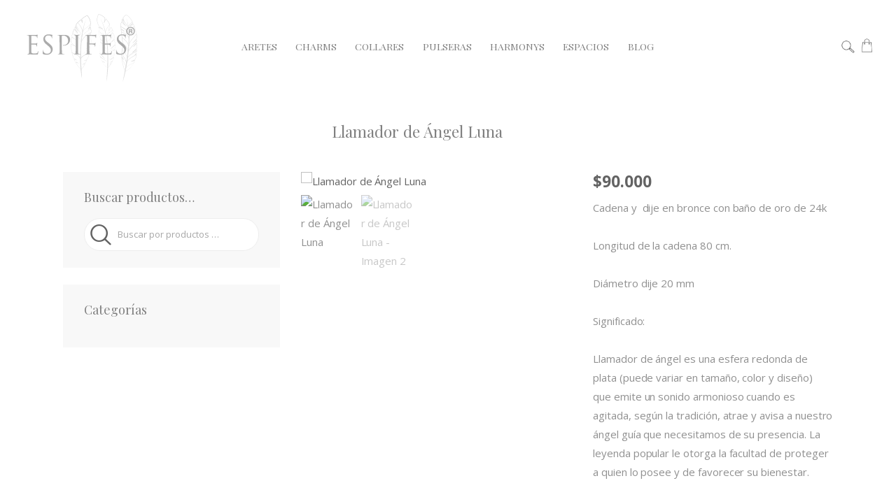

--- FILE ---
content_type: text/html; charset=UTF-8
request_url: https://espifes.com/producto/llamador-de-angel-sol/
body_size: 38301
content:
<!DOCTYPE html>
<html lang="es" class="no-js scheme_default">
<head>
	<!-- Global site tag (gtag.js) - Google Analytics -->
<script async src="https://www.googletagmanager.com/gtag/js?id=UA-149433225-1"></script>
<script>
  window.dataLayer = window.dataLayer || [];
  function gtag(){dataLayer.push(arguments);}
  gtag('js', new Date());

  gtag('config', 'UA-149433225-1');
</script>
	
	
			<meta charset="UTF-8">
		<meta name="viewport" content="width=device-width, initial-scale=1, maximum-scale=1">
		<meta name="format-detection" content="telephone=no">
		<link rel="profile" href="https://gmpg.org/xfn/11">
		<link rel="pingback" href="https://espifes.com/xmlrpc.php">
		<meta name='robots' content='index, follow, max-image-preview:large, max-snippet:-1, max-video-preview:-1' />

	<!-- This site is optimized with the Yoast SEO Premium plugin v21.6 (Yoast SEO v26.5) - https://yoast.com/wordpress/plugins/seo/ -->
	<title>Llamador de Ángel Luna &#8226; Espifes Productos Angelicales</title>
	<link rel="canonical" href="https://espifes.com/producto/llamador-de-angel-sol/" />
	<meta property="og:locale" content="es_ES" />
	<meta property="og:type" content="article" />
	<meta property="og:title" content="Llamador de Ángel Luna" />
	<meta property="og:description" content="Cadena y  dije en bronce con baño de oro de 24k  Longitud de la cadena 80 cm.  Diámetro dije 20 mm  Significado:  Llamador de ángel es una esfera redonda de plata (puede variar en tamaño, color y diseño) que emite un sonido armonioso cuando es agitada, según la tradición, atrae y avisa a nuestro ángel guía que necesitamos de su presencia. La leyenda popular le otorga la facultad de proteger a quien lo posee y de favorecer su bienestar." />
	<meta property="og:url" content="https://espifes.com/producto/llamador-de-angel-sol/" />
	<meta property="og:site_name" content="Espifes Productos Angelicales" />
	<meta property="article:publisher" content="https://www.facebook.com/espifes/" />
	<meta property="article:modified_time" content="2022-12-20T02:12:55+00:00" />
	<meta property="og:image" content="https://espifes.com/wp-content/uploads/2021/10/IMG_0357.jpg" />
	<meta property="og:image:width" content="960" />
	<meta property="og:image:height" content="960" />
	<meta property="og:image:type" content="image/jpeg" />
	<meta name="twitter:card" content="summary_large_image" />
	<script type="application/ld+json" class="yoast-schema-graph">{"@context":"https://schema.org","@graph":[{"@type":"WebPage","@id":"https://espifes.com/producto/llamador-de-angel-sol/","url":"https://espifes.com/producto/llamador-de-angel-sol/","name":"Llamador de Ángel Luna &#8226; Espifes Productos Angelicales","isPartOf":{"@id":"https://espifes.com/#website"},"primaryImageOfPage":{"@id":"https://espifes.com/producto/llamador-de-angel-sol/#primaryimage"},"image":{"@id":"https://espifes.com/producto/llamador-de-angel-sol/#primaryimage"},"thumbnailUrl":"https://espifes.com/wp-content/uploads/2021/10/IMG_0357.jpg","datePublished":"2021-10-25T17:09:18+00:00","dateModified":"2022-12-20T02:12:55+00:00","breadcrumb":{"@id":"https://espifes.com/producto/llamador-de-angel-sol/#breadcrumb"},"inLanguage":"es","potentialAction":[{"@type":"ReadAction","target":["https://espifes.com/producto/llamador-de-angel-sol/"]}]},{"@type":"ImageObject","inLanguage":"es","@id":"https://espifes.com/producto/llamador-de-angel-sol/#primaryimage","url":"https://espifes.com/wp-content/uploads/2021/10/IMG_0357.jpg","contentUrl":"https://espifes.com/wp-content/uploads/2021/10/IMG_0357.jpg","width":960,"height":960},{"@type":"BreadcrumbList","@id":"https://espifes.com/producto/llamador-de-angel-sol/#breadcrumb","itemListElement":[{"@type":"ListItem","position":1,"name":"Home","item":"https://espifes.com/"},{"@type":"ListItem","position":2,"name":"Tienda","item":"https://espifes.com/tienda-productos-angelicales/"},{"@type":"ListItem","position":3,"name":"Llamador de Ángel Luna"}]},{"@type":"WebSite","@id":"https://espifes.com/#website","url":"https://espifes.com/","name":"Espifes Productos Angelicales","description":"Espifes Producto Angelicales","publisher":{"@id":"https://espifes.com/#organization"},"potentialAction":[{"@type":"SearchAction","target":{"@type":"EntryPoint","urlTemplate":"https://espifes.com/?s={search_term_string}"},"query-input":{"@type":"PropertyValueSpecification","valueRequired":true,"valueName":"search_term_string"}}],"inLanguage":"es"},{"@type":"Organization","@id":"https://espifes.com/#organization","name":"Espifes","url":"https://espifes.com/","logo":{"@type":"ImageObject","inLanguage":"es","@id":"https://espifes.com/#/schema/logo/image/","url":"https://espifes.com/wp-content/uploads/2017/12/logopeque.png","contentUrl":"https://espifes.com/wp-content/uploads/2017/12/logopeque.png","width":142,"height":93,"caption":"Espifes"},"image":{"@id":"https://espifes.com/#/schema/logo/image/"},"sameAs":["https://www.facebook.com/espifes/"]}]}</script>
	<!-- / Yoast SEO Premium plugin. -->


<link rel='dns-prefetch' href='//fonts.googleapis.com' />
<link rel="alternate" type="application/rss+xml" title="Espifes Productos Angelicales &raquo; Feed" href="https://espifes.com/feed/" />
<link rel="alternate" type="application/rss+xml" title="Espifes Productos Angelicales &raquo; Feed de los comentarios" href="https://espifes.com/comments/feed/" />
<link rel="alternate" title="oEmbed (JSON)" type="application/json+oembed" href="https://espifes.com/wp-json/oembed/1.0/embed?url=https%3A%2F%2Fespifes.com%2Fproducto%2Fllamador-de-angel-sol%2F" />
<link rel="alternate" title="oEmbed (XML)" type="text/xml+oembed" href="https://espifes.com/wp-json/oembed/1.0/embed?url=https%3A%2F%2Fespifes.com%2Fproducto%2Fllamador-de-angel-sol%2F&#038;format=xml" />
<meta property="og:site_name" content="Espifes Productos Angelicales" />
			<meta property="og:description" content="Espifes Producto Angelicales" />
			<meta property="og:type" content="website" />				<meta property="og:image" content="//espifes.com/wp-content/uploads/2019/08/cropped-logoEspifes.png" />
				<style id='wp-img-auto-sizes-contain-inline-css' type='text/css'>
img:is([sizes=auto i],[sizes^="auto," i]){contain-intrinsic-size:3000px 1500px}
/*# sourceURL=wp-img-auto-sizes-contain-inline-css */
</style>
<link property="stylesheet" rel='stylesheet' id='litespeed-cache-dummy-css' href='https://espifes.com/wp-content/plugins/litespeed-cache/assets/css/litespeed-dummy.css?ver=6.9' type='text/css' media='all' />
<link data-optimized="1" property="stylesheet" rel='stylesheet' id='sbi_styles-css' href='https://espifes.com/wp-content/litespeed/css/dc6bccdb2ee5e14d3e92278dbd89ea70.css?ver=ee263' type='text/css' media='all' />
<style id='wp-emoji-styles-inline-css' type='text/css'>

	img.wp-smiley, img.emoji {
		display: inline !important;
		border: none !important;
		box-shadow: none !important;
		height: 1em !important;
		width: 1em !important;
		margin: 0 0.07em !important;
		vertical-align: -0.1em !important;
		background: none !important;
		padding: 0 !important;
	}
/*# sourceURL=wp-emoji-styles-inline-css */
</style>
<link data-optimized="1" property="stylesheet" rel='stylesheet' id='wp-block-library-css' href='https://espifes.com/wp-content/litespeed/css/102c38287b51d8c42ee62db1cadd3474.css?ver=b34a8' type='text/css' media='all' />
<link data-optimized="1" property="stylesheet" rel='stylesheet' id='wc-blocks-style-css' href='https://espifes.com/wp-content/litespeed/css/549d175094a946b978d9d44d2bf75f6a.css?ver=ec282' type='text/css' media='all' />
<style id='global-styles-inline-css' type='text/css'>
:root{--wp--preset--aspect-ratio--square: 1;--wp--preset--aspect-ratio--4-3: 4/3;--wp--preset--aspect-ratio--3-4: 3/4;--wp--preset--aspect-ratio--3-2: 3/2;--wp--preset--aspect-ratio--2-3: 2/3;--wp--preset--aspect-ratio--16-9: 16/9;--wp--preset--aspect-ratio--9-16: 9/16;--wp--preset--color--black: #000000;--wp--preset--color--cyan-bluish-gray: #abb8c3;--wp--preset--color--white: #ffffff;--wp--preset--color--pale-pink: #f78da7;--wp--preset--color--vivid-red: #cf2e2e;--wp--preset--color--luminous-vivid-orange: #ff6900;--wp--preset--color--luminous-vivid-amber: #fcb900;--wp--preset--color--light-green-cyan: #7bdcb5;--wp--preset--color--vivid-green-cyan: #00d084;--wp--preset--color--pale-cyan-blue: #8ed1fc;--wp--preset--color--vivid-cyan-blue: #0693e3;--wp--preset--color--vivid-purple: #9b51e0;--wp--preset--gradient--vivid-cyan-blue-to-vivid-purple: linear-gradient(135deg,rgb(6,147,227) 0%,rgb(155,81,224) 100%);--wp--preset--gradient--light-green-cyan-to-vivid-green-cyan: linear-gradient(135deg,rgb(122,220,180) 0%,rgb(0,208,130) 100%);--wp--preset--gradient--luminous-vivid-amber-to-luminous-vivid-orange: linear-gradient(135deg,rgb(252,185,0) 0%,rgb(255,105,0) 100%);--wp--preset--gradient--luminous-vivid-orange-to-vivid-red: linear-gradient(135deg,rgb(255,105,0) 0%,rgb(207,46,46) 100%);--wp--preset--gradient--very-light-gray-to-cyan-bluish-gray: linear-gradient(135deg,rgb(238,238,238) 0%,rgb(169,184,195) 100%);--wp--preset--gradient--cool-to-warm-spectrum: linear-gradient(135deg,rgb(74,234,220) 0%,rgb(151,120,209) 20%,rgb(207,42,186) 40%,rgb(238,44,130) 60%,rgb(251,105,98) 80%,rgb(254,248,76) 100%);--wp--preset--gradient--blush-light-purple: linear-gradient(135deg,rgb(255,206,236) 0%,rgb(152,150,240) 100%);--wp--preset--gradient--blush-bordeaux: linear-gradient(135deg,rgb(254,205,165) 0%,rgb(254,45,45) 50%,rgb(107,0,62) 100%);--wp--preset--gradient--luminous-dusk: linear-gradient(135deg,rgb(255,203,112) 0%,rgb(199,81,192) 50%,rgb(65,88,208) 100%);--wp--preset--gradient--pale-ocean: linear-gradient(135deg,rgb(255,245,203) 0%,rgb(182,227,212) 50%,rgb(51,167,181) 100%);--wp--preset--gradient--electric-grass: linear-gradient(135deg,rgb(202,248,128) 0%,rgb(113,206,126) 100%);--wp--preset--gradient--midnight: linear-gradient(135deg,rgb(2,3,129) 0%,rgb(40,116,252) 100%);--wp--preset--font-size--small: 13px;--wp--preset--font-size--medium: 20px;--wp--preset--font-size--large: 36px;--wp--preset--font-size--x-large: 42px;--wp--preset--spacing--20: 0.44rem;--wp--preset--spacing--30: 0.67rem;--wp--preset--spacing--40: 1rem;--wp--preset--spacing--50: 1.5rem;--wp--preset--spacing--60: 2.25rem;--wp--preset--spacing--70: 3.38rem;--wp--preset--spacing--80: 5.06rem;--wp--preset--shadow--natural: 6px 6px 9px rgba(0, 0, 0, 0.2);--wp--preset--shadow--deep: 12px 12px 50px rgba(0, 0, 0, 0.4);--wp--preset--shadow--sharp: 6px 6px 0px rgba(0, 0, 0, 0.2);--wp--preset--shadow--outlined: 6px 6px 0px -3px rgb(255, 255, 255), 6px 6px rgb(0, 0, 0);--wp--preset--shadow--crisp: 6px 6px 0px rgb(0, 0, 0);}:where(.is-layout-flex){gap: 0.5em;}:where(.is-layout-grid){gap: 0.5em;}body .is-layout-flex{display: flex;}.is-layout-flex{flex-wrap: wrap;align-items: center;}.is-layout-flex > :is(*, div){margin: 0;}body .is-layout-grid{display: grid;}.is-layout-grid > :is(*, div){margin: 0;}:where(.wp-block-columns.is-layout-flex){gap: 2em;}:where(.wp-block-columns.is-layout-grid){gap: 2em;}:where(.wp-block-post-template.is-layout-flex){gap: 1.25em;}:where(.wp-block-post-template.is-layout-grid){gap: 1.25em;}.has-black-color{color: var(--wp--preset--color--black) !important;}.has-cyan-bluish-gray-color{color: var(--wp--preset--color--cyan-bluish-gray) !important;}.has-white-color{color: var(--wp--preset--color--white) !important;}.has-pale-pink-color{color: var(--wp--preset--color--pale-pink) !important;}.has-vivid-red-color{color: var(--wp--preset--color--vivid-red) !important;}.has-luminous-vivid-orange-color{color: var(--wp--preset--color--luminous-vivid-orange) !important;}.has-luminous-vivid-amber-color{color: var(--wp--preset--color--luminous-vivid-amber) !important;}.has-light-green-cyan-color{color: var(--wp--preset--color--light-green-cyan) !important;}.has-vivid-green-cyan-color{color: var(--wp--preset--color--vivid-green-cyan) !important;}.has-pale-cyan-blue-color{color: var(--wp--preset--color--pale-cyan-blue) !important;}.has-vivid-cyan-blue-color{color: var(--wp--preset--color--vivid-cyan-blue) !important;}.has-vivid-purple-color{color: var(--wp--preset--color--vivid-purple) !important;}.has-black-background-color{background-color: var(--wp--preset--color--black) !important;}.has-cyan-bluish-gray-background-color{background-color: var(--wp--preset--color--cyan-bluish-gray) !important;}.has-white-background-color{background-color: var(--wp--preset--color--white) !important;}.has-pale-pink-background-color{background-color: var(--wp--preset--color--pale-pink) !important;}.has-vivid-red-background-color{background-color: var(--wp--preset--color--vivid-red) !important;}.has-luminous-vivid-orange-background-color{background-color: var(--wp--preset--color--luminous-vivid-orange) !important;}.has-luminous-vivid-amber-background-color{background-color: var(--wp--preset--color--luminous-vivid-amber) !important;}.has-light-green-cyan-background-color{background-color: var(--wp--preset--color--light-green-cyan) !important;}.has-vivid-green-cyan-background-color{background-color: var(--wp--preset--color--vivid-green-cyan) !important;}.has-pale-cyan-blue-background-color{background-color: var(--wp--preset--color--pale-cyan-blue) !important;}.has-vivid-cyan-blue-background-color{background-color: var(--wp--preset--color--vivid-cyan-blue) !important;}.has-vivid-purple-background-color{background-color: var(--wp--preset--color--vivid-purple) !important;}.has-black-border-color{border-color: var(--wp--preset--color--black) !important;}.has-cyan-bluish-gray-border-color{border-color: var(--wp--preset--color--cyan-bluish-gray) !important;}.has-white-border-color{border-color: var(--wp--preset--color--white) !important;}.has-pale-pink-border-color{border-color: var(--wp--preset--color--pale-pink) !important;}.has-vivid-red-border-color{border-color: var(--wp--preset--color--vivid-red) !important;}.has-luminous-vivid-orange-border-color{border-color: var(--wp--preset--color--luminous-vivid-orange) !important;}.has-luminous-vivid-amber-border-color{border-color: var(--wp--preset--color--luminous-vivid-amber) !important;}.has-light-green-cyan-border-color{border-color: var(--wp--preset--color--light-green-cyan) !important;}.has-vivid-green-cyan-border-color{border-color: var(--wp--preset--color--vivid-green-cyan) !important;}.has-pale-cyan-blue-border-color{border-color: var(--wp--preset--color--pale-cyan-blue) !important;}.has-vivid-cyan-blue-border-color{border-color: var(--wp--preset--color--vivid-cyan-blue) !important;}.has-vivid-purple-border-color{border-color: var(--wp--preset--color--vivid-purple) !important;}.has-vivid-cyan-blue-to-vivid-purple-gradient-background{background: var(--wp--preset--gradient--vivid-cyan-blue-to-vivid-purple) !important;}.has-light-green-cyan-to-vivid-green-cyan-gradient-background{background: var(--wp--preset--gradient--light-green-cyan-to-vivid-green-cyan) !important;}.has-luminous-vivid-amber-to-luminous-vivid-orange-gradient-background{background: var(--wp--preset--gradient--luminous-vivid-amber-to-luminous-vivid-orange) !important;}.has-luminous-vivid-orange-to-vivid-red-gradient-background{background: var(--wp--preset--gradient--luminous-vivid-orange-to-vivid-red) !important;}.has-very-light-gray-to-cyan-bluish-gray-gradient-background{background: var(--wp--preset--gradient--very-light-gray-to-cyan-bluish-gray) !important;}.has-cool-to-warm-spectrum-gradient-background{background: var(--wp--preset--gradient--cool-to-warm-spectrum) !important;}.has-blush-light-purple-gradient-background{background: var(--wp--preset--gradient--blush-light-purple) !important;}.has-blush-bordeaux-gradient-background{background: var(--wp--preset--gradient--blush-bordeaux) !important;}.has-luminous-dusk-gradient-background{background: var(--wp--preset--gradient--luminous-dusk) !important;}.has-pale-ocean-gradient-background{background: var(--wp--preset--gradient--pale-ocean) !important;}.has-electric-grass-gradient-background{background: var(--wp--preset--gradient--electric-grass) !important;}.has-midnight-gradient-background{background: var(--wp--preset--gradient--midnight) !important;}.has-small-font-size{font-size: var(--wp--preset--font-size--small) !important;}.has-medium-font-size{font-size: var(--wp--preset--font-size--medium) !important;}.has-large-font-size{font-size: var(--wp--preset--font-size--large) !important;}.has-x-large-font-size{font-size: var(--wp--preset--font-size--x-large) !important;}
/*# sourceURL=global-styles-inline-css */
</style>

<style id='classic-theme-styles-inline-css' type='text/css'>
/*! This file is auto-generated */
.wp-block-button__link{color:#fff;background-color:#32373c;border-radius:9999px;box-shadow:none;text-decoration:none;padding:calc(.667em + 2px) calc(1.333em + 2px);font-size:1.125em}.wp-block-file__button{background:#32373c;color:#fff;text-decoration:none}
/*# sourceURL=/wp-includes/css/classic-themes.min.css */
</style>
<link data-optimized="1" property="stylesheet" rel='stylesheet' id='rs-plugin-settings-css' href='https://espifes.com/wp-content/litespeed/css/936c168acf4eb93c4be95aa374f4d174.css?ver=de057' type='text/css' media='all' />
<style id='rs-plugin-settings-inline-css' type='text/css'>
#rs-demo-id {}
/*# sourceURL=rs-plugin-settings-inline-css */
</style>
<link data-optimized="1" property="stylesheet" rel='stylesheet' id='trx_addons-icons-css' href='https://espifes.com/wp-content/litespeed/css/bab6288bf7f588f43f0da80493927757.css?ver=27757' type='text/css' media='all' />
<link data-optimized="1" property="stylesheet" rel='stylesheet' id='swiperslider-css' href='https://espifes.com/wp-content/litespeed/css/4076df69b87d55b9201f99384dae0960.css?ver=e0960' type='text/css' media='all' />
<link data-optimized="1" property="stylesheet" rel='stylesheet' id='magnific-popup-css' href='https://espifes.com/wp-content/litespeed/css/b6a1fbce2f03cbd5d103e4fe6aa5208c.css?ver=5208c' type='text/css' media='all' />
<link data-optimized="1" property="stylesheet" rel='stylesheet' id='trx_addons-css' href='https://espifes.com/wp-content/litespeed/css/7ec98676148d486966e87f4796c7624e.css?ver=7624e' type='text/css' media='all' />
<link data-optimized="1" property="stylesheet" rel='stylesheet' id='trx_addons-animation-css' href='https://espifes.com/wp-content/litespeed/css/13d886986550aba4aad1779b039c30c0.css?ver=c30c0' type='text/css' media='all' />
<link data-optimized="1" property="stylesheet" rel='stylesheet' id='pac-styles-css' href='https://espifes.com/wp-content/litespeed/css/3b894d6cf4280fafc7b9acdd9284beac.css?ver=63eac' type='text/css' media='all' />
<link data-optimized="1" property="stylesheet" rel='stylesheet' id='pac-layout-styles-css' href='https://espifes.com/wp-content/litespeed/css/204f5bc7f42195378f631d62546a6e6f.css?ver=8c650' type='text/css' media='only screen and (min-width: 768px)' />
<link data-optimized="1" property="stylesheet" rel='stylesheet' id='photoswipe-css' href='https://espifes.com/wp-content/litespeed/css/f30766e5033c74f6fb161620cd940f75.css?ver=f5ee0' type='text/css' media='all' />
<link data-optimized="1" property="stylesheet" rel='stylesheet' id='photoswipe-default-skin-css' href='https://espifes.com/wp-content/litespeed/css/ff710ff5e6c100baed641e6040bc8fe5.css?ver=a0263' type='text/css' media='all' />
<link data-optimized="1" property="stylesheet" rel='stylesheet' id='woocommerce-layout-css' href='https://espifes.com/wp-content/litespeed/css/2cad141f2cb29860489a0d8076929ed9.css?ver=17187' type='text/css' media='all' />
<link data-optimized="1" property="stylesheet" rel='stylesheet' id='woocommerce-smallscreen-css' href='https://espifes.com/wp-content/litespeed/css/2efff4e9766422f84b9e625c03e7dc45.css?ver=c5302' type='text/css' media='only screen and (max-width: 768px)' />
<link data-optimized="1" property="stylesheet" rel='stylesheet' id='woocommerce-general-css' href='https://espifes.com/wp-content/litespeed/css/2abe0e4c7f41fb086d9560d255b61164.css?ver=b2021' type='text/css' media='all' />
<style id='woocommerce-inline-inline-css' type='text/css'>
.woocommerce form .form-row .required { visibility: visible; }
/*# sourceURL=woocommerce-inline-inline-css */
</style>
<link data-optimized="1" property="stylesheet" rel='stylesheet' id='cmplz-general-css' href='https://espifes.com/wp-content/litespeed/css/b7531021d9fdd9e5191483644db522e6.css?ver=bd51e' type='text/css' media='all' />
<link data-optimized="1" property="stylesheet" rel='stylesheet' id='if-menu-site-css-css' href='https://espifes.com/wp-content/litespeed/css/a786da69a20d1ef3437daa20acb76be5.css?ver=21ab9' type='text/css' media='all' />
<link data-optimized="1" property="stylesheet" rel='stylesheet' id='brands-styles-css' href='https://espifes.com/wp-content/litespeed/css/aeaf33c04fa8b991cfca5b1698247394.css?ver=8f9cf' type='text/css' media='all' />
<link data-optimized="1" property="stylesheet" rel='stylesheet' id='flexible-shipping-free-shipping-css' href='https://espifes.com/wp-content/litespeed/css/d2a8bdeb0fb9f8d1d6dbb49ac3a0d7c3.css?ver=64669' type='text/css' media='all' />
<link property="stylesheet" rel='stylesheet' id='edema-font-google_fonts-css' href='https://fonts.googleapis.com/css?family=Open+Sans:300,300i,400,400i,600,600i,700,700i,800,800i%7CPlayfair+Display:400,400i,700,700i,900,900i%7CPlayfair+Display:400,400i,700,700i,900,900i&#038;subset=latin,latin-ext&#038;display=swap' type='text/css' media='all' />
<link data-optimized="1" property="stylesheet" rel='stylesheet' id='fontello-icons-css' href='https://espifes.com/wp-content/litespeed/css/fcc0dbf85e346e5bfc2a745963e7b950.css?ver=7b950' type='text/css' media='all' />
<link data-optimized="1" property="stylesheet" rel='stylesheet' id='edema-main-css' href='https://espifes.com/wp-content/litespeed/css/62f066313c3df9ff3504908ce61a34b2.css?ver=a34b2' type='text/css' media='all' />
<style id='edema-main-inline-css' type='text/css'>
.post-navigation .nav-previous a .nav-arrow { background-image: url(https://espifes.com/wp-content/uploads/2021/06/PhotoRoom_20210629_193130-370x208.jpg); }.post-navigation .nav-next a .nav-arrow { background-image: url(https://espifes.com/wp-content/uploads/2021/05/HARMONY-ABUNDACIA--370x208.jpg); }
/*# sourceURL=edema-main-inline-css */
</style>
<link data-optimized="1" property="stylesheet" rel='stylesheet' id='edema-colors-css' href='https://espifes.com/wp-content/litespeed/css/7206e0d45e217831efacc5d08cb724f0.css?ver=724f0' type='text/css' media='all' />
<link data-optimized="1" property="stylesheet" rel='stylesheet' id='mediaelement-css' href='https://espifes.com/wp-content/litespeed/css/e0d9896bb12776ee047fe57de1832279.css?ver=7c7d4' type='text/css' media='all' />
<link data-optimized="1" property="stylesheet" rel='stylesheet' id='wp-mediaelement-css' href='https://espifes.com/wp-content/litespeed/css/01484a3f4393e4506d5a73b147e7e9b1.css?ver=02d11' type='text/css' media='all' />
<link data-optimized="1" property="stylesheet" rel='stylesheet' id='trx_addons-responsive-css' href='https://espifes.com/wp-content/litespeed/css/51142204d07cacf1bf6cbea63a6b2968.css?ver=b2968' type='text/css' media='all' />
<link data-optimized="1" property="stylesheet" rel='stylesheet' id='edema-responsive-css' href='https://espifes.com/wp-content/litespeed/css/e9c5f59ed228e0478357df59ffe267e4.css?ver=267e4' type='text/css' media='all' />
<script type="text/template" id="tmpl-variation-template">
	<div class="woocommerce-variation-description">{{{ data.variation.variation_description }}}</div>
	<div class="woocommerce-variation-price">{{{ data.variation.price_html }}}</div>
	<div class="woocommerce-variation-availability">{{{ data.variation.availability_html }}}</div>
</script>
<script type="text/template" id="tmpl-unavailable-variation-template">
	<p role="alert">Lo siento, este producto no está disponible. Por favor, elige otra combinación.</p>
</script>
<script type="text/javascript" src="https://espifes.com/wp-includes/js/jquery/jquery.min.js?ver=3.7.1" id="jquery-core-js"></script>
<script data-optimized="1" type="text/javascript" src="https://espifes.com/wp-content/litespeed/js/f3920a684fe0f8e71a3b705566b49dae.js?ver=d0be2" id="jquery-migrate-js"></script>
<script data-optimized="1" type="text/javascript" src="https://espifes.com/wp-content/litespeed/js/a7aaf3203611869760ae71ad15db00ab.js?ver=bb458" id="wc-jquery-blockui-js" data-wp-strategy="defer"></script>
<script data-optimized="1" type="text/javascript" src="https://espifes.com/wp-content/litespeed/js/f6af125b2da195be415075e2a7db81bb.js?ver=7b9f3" id="wc-photoswipe-js" defer="defer" data-wp-strategy="defer"></script>
<script data-optimized="1" type="text/javascript" src="https://espifes.com/wp-content/litespeed/js/ae4882be6cf463dac908c4a3a1249ec1.js?ver=242a8" id="wc-js-cookie-js" defer="defer" data-wp-strategy="defer"></script>
<script data-optimized="1" type="text/javascript" src="https://espifes.com/wp-content/litespeed/js/297aadaae7e8d02d03738ce9f338a62e.js?ver=391a1" id="underscore-js"></script>
<script type="text/javascript" id="wp-util-js-extra">
/* <![CDATA[ */
var _wpUtilSettings = {"ajax":{"url":"/wp-admin/admin-ajax.php"}};
//# sourceURL=wp-util-js-extra
/* ]]> */
</script>
<script data-optimized="1" type="text/javascript" src="https://espifes.com/wp-content/litespeed/js/4ef1f05c112ae208847afb13ee91eca1.js?ver=ef210" id="wp-util-js"></script>
<link rel="https://api.w.org/" href="https://espifes.com/wp-json/" /><link rel="alternate" title="JSON" type="application/json" href="https://espifes.com/wp-json/wp/v2/product/4944" /><link rel="EditURI" type="application/rsd+xml" title="RSD" href="https://espifes.com/xmlrpc.php?rsd" />
<meta name="generator" content="WordPress 6.9" />
<meta name="generator" content="WooCommerce 10.3.7" />
<link rel='shortlink' href='https://espifes.com/?p=4944' />
			<style>.cmplz-hidden {
					display: none !important;
				}</style>	<noscript><style>.woocommerce-product-gallery{ opacity: 1 !important; }</style></noscript>
	<meta name="generator" content="Powered by WPBakery Page Builder - drag and drop page builder for WordPress."/>
<!--[if lte IE 9]><link rel="stylesheet" type="text/css" href="https://espifes.com/wp-content/plugins/js_composer/assets/css/vc_lte_ie9.min.css" media="screen"><![endif]--><meta name="generator" content="Powered by Slider Revolution 6.0.5 - responsive, Mobile-Friendly Slider Plugin for WordPress with comfortable drag and drop interface." />
<link rel="icon" href="https://espifes.com/wp-content/uploads/2019/09/cropped-ImagenFavicon-1-32x32.png" sizes="32x32" />
<link rel="icon" href="https://espifes.com/wp-content/uploads/2019/09/cropped-ImagenFavicon-1-192x192.png" sizes="192x192" />
<link rel="apple-touch-icon" href="https://espifes.com/wp-content/uploads/2019/09/cropped-ImagenFavicon-1-180x180.png" />
<meta name="msapplication-TileImage" content="https://espifes.com/wp-content/uploads/2019/09/cropped-ImagenFavicon-1-270x270.png" />
<script type="text/javascript">function setREVStartSize(a){try{var b,c=document.getElementById(a.c).parentNode.offsetWidth;if(c=0===c||isNaN(c)?window.innerWidth:c,a.tabw=void 0===a.tabw?0:parseInt(a.tabw),a.thumbw=void 0===a.thumbw?0:parseInt(a.thumbw),a.tabh=void 0===a.tabh?0:parseInt(a.tabh),a.thumbh=void 0===a.thumbh?0:parseInt(a.thumbh),a.tabhide=void 0===a.tabhide?0:parseInt(a.tabhide),a.thumbhide=void 0===a.thumbhide?0:parseInt(a.thumbhide),a.mh=void 0===a.mh||""==a.mh?0:a.mh,"fullscreen"===a.layout||"fullscreen"===a.l)b=Math.max(a.mh,window.innerHeight);else{for(var d in a.gw=Array.isArray(a.gw)?a.gw:[a.gw],a.rl)(void 0===a.gw[d]||0===a.gw[d])&&(a.gw[d]=a.gw[d-1]);for(var d in a.gh=void 0===a.el||""===a.el||Array.isArray(a.el)&&0==a.el.length?a.gh:a.el,a.gh=Array.isArray(a.gh)?a.gh:[a.gh],a.rl)(void 0===a.gh[d]||0===a.gh[d])&&(a.gh[d]=a.gh[d-1]);var e,f=Array(a.rl.length),g=0;for(var d in a.tabw=a.tabhide>=c?0:a.tabw,a.thumbw=a.thumbhide>=c?0:a.thumbw,a.tabh=a.tabhide>=c?0:a.tabh,a.thumbh=a.thumbhide>=c?0:a.thumbh,a.rl)f[d]=a.rl[d]<window.innerWidth?0:a.rl[d];for(var d in e=f[0],f)e>f[d]&&0<f[d]&&(e=f[d],g=d);var h=c>a.gw[g]+a.tabw+a.thumbw?1:(c-(a.tabw+a.thumbw))/a.gw[g];b=a.gh[g]*h+(a.tabh+a.thumbh)}void 0===window.rs_init_css&&(window.rs_init_css=document.head.appendChild(document.createElement("style"))),document.getElementById(a.c).height=b,window.rs_init_css.innerHTML+="#"+a.c+"_wrapper { height: "+b+"px }"}catch(a){console.log("Failure at Presize of Slider:"+a)}};</script>
		<style type="text/css" id="wp-custom-css">
			.sc_layouts_title_title>.sc_layouts_title_caption {
	font-size: 1.5em !important;
}

@media (max-width:450px){
.custom-logo-link img, .sc_layouts_logo img {
	max-height: 100%;
	width: 100%;
}
}

.woocommerce div.product div.images.woocommerce-product-gallery {
	position: inherit !important;
}

.sc_layouts_menu_nav > li > a {
	padding-left: 0.9em;
		padding-right: 1em;
}
.scheme_default .sc_layouts_menu_nav>li>a {
	font-weight: 400 !important;
-webkit-font-smoothing: antialiased;
}
.scheme_default .sc_action_alter .sc_action_content .sc_action_item .sc_button.sc_action_item_link {
	font-family: "Playfair Display",serif;
	color: #808080;
	font-size: 1.2em;
}
.sc_action_item  {
	text-align: center;
}
.footer_wrap .sc_layouts_menu > ul {
	text-align: center;
}

h5 {
	font-size: 1.2em;
	-webkit-font-smoothing: antialiased;
}
.sc_action_alter .sc_action_content .sc_action_item {
	-webkit-box-shadow: none;
	box-shadow: none;
}
.scheme_default .sc_action_alter .sc_action_item_image .icons span {
	display: none;
}
.scheme_default .woocommerce div.product p.price{
	font-size: 1.5em;
	font-weight: bold;
}
.price {
		font-size: 2em;
	font-weight: bold;
	color: #636363 !important;
}
.scheme_default .woocommerce span.amount, .scheme_default .woocommerce-page span.amount {
		color: #636363;
}
span.product_id {
	display: none !important;
}
.menu_mobile .socials_mobile {
	display: none;
}
.scheme_dark .menu_mobile_close:before, .scheme_dark .menu_mobile_close:after {
	border-color: #808080;
}
.scheme_dark .menu_mobile_inner {
	background-color: #fff;
}
.scheme_dark .menu_mobile_inner a {
	color: #808080;
}
.sc_layouts_title .sc_layouts_title_content {
	display: block;
}
.tProducto {
	font-size: 8px;
}
.woocommerce ul.products li.product .post_content, .scheme_default .woocommerce div.product .product_meta, .scheme_default .post_meta
{
	display: none;
}
h5 {
	font-size: 1.2em;
}
h3{
	font-size: 1.7em;
}
.sc_layouts_title_title > .sc_layouts_title_caption
{
	font-size: 3.5em;
	letter-spacing: 0px;
}
.top_panel {
	margin-bottom: 0px !important;
}
.scheme_default button[disabled] {
	background-color: #636363 !important;
	color: #ffffff !important;
}
.post_layout_classic .post_title {
	hyphens: none;
}
span.woocommerce-Price-amount.amount {
	font-family: "Open Sans", sans-serif !important;
}
table.woo_discount_rules_table {
	display: none;
}
.menu_footer_nav_area > ul > li + li:before, .footer_wrap .sc_layouts_menu > ul > li + li:before {
	border-left: none;
}
.sc_layouts_menu_nav>li ul>li {
	background-color: #f8f8f8 !important;
	color: #808080;
}
.scheme_default .sc_layouts_menu_nav>li ul {
	background-color: #ffffff;
	width: 12em;
	left: 0px;
}
.scheme_default .sc_layouts_menu_nav>li ul a {
	color: #808080 !important;
	font-family: "Playfair Display",serif;
	-webkit-font-smoothing: antialiased;
	background-color: #ffffff;
	font-weight: 300 !important;
	text-transform: inherit !important;
	font-size: 1.1em;
}
.sc_layouts_menu_nav > li.menu-item-has-children > a:after {
	display: none;
}

.sc_layouts_menu_nav > li.menu-item-has-children > a {
	padding-right: 1em;
}

section.up-sells.upsells.products h2 {
	font-size: 2em;
	font-weight: 400;
	letter-spacing: 0;
	text-transform: inherit;
}
.scheme_default .top_panel .sc_layouts_row:not(.sc_layouts_row_type_narrow) .sc_layouts_menu_nav>li ul>li:hover {
	background-color: red;
}
.scheme_default .top_panel .sc_layouts_row:not(.sc_layouts_row_type_narrow) .sc_layouts_menu_nav>li ul>li {
	border: none;
}

.scheme_dark .menu_mobile_inner a:hover, .scheme_dark .menu_mobile_inner .current-menu-ancestor>a, .scheme_dark .menu_mobile_inner .current-menu-item>a, .scheme_dark .menu_mobile_inner .menu_mobile_nav_area li:hover:before, .scheme_dark .menu_mobile_inner .menu_mobile_nav_area li.current-menu-ancestor:before, .scheme_dark .menu_mobile_inner .menu_mobile_nav_area li.current-menu-item:before {
		color: #636363 !important;
	font-weight: 700 !important;
}
.woocommerce-additional-fields__field-wrapper {
	display: none;
}
.scheme_default blockquote {
	background-color: #f8f8f8;
	color: #808080;
}
.post_featured.hover_icon .mask {
	background-color: rgba(0, 0, 0, 0.2);
	
}
.scheme_default .post_featured.hover_icon .icons a {
	display: none;
}
.menu_mobile_close a:hover {
	color:  #808080 !important;
}
div#customer_details {
	float: left;
	width: 48%;
}
h3#order_review_heading {
	float: right;
	width: 48%;
	clear: none;
	padding-top: 0 !important;
}
div#order_review {
	width: 48%;
	float: right;
}
.woocommerce .col2-set .col-1, .woocommerce-page .col2-set .col-1{
	width: 100%;
	float: none;
}
@media (max-width: 400px){
	div#customer_details {
	float: left;
	width: 100%;
}
h3#order_review_heading {
	float: right;
	width: 100%;
	clear: none;
	padding-top: 0 !important;
}
div#order_review {
	width: 100%;
	float: right;
}
.woocommerce .col2-set .col-1, .woocommerce-page .col2-set .col-1{
	width: 100%;
	float: none;
}
}


.vc_color-black.vc_message_box-solid {
	background-color: black !important;
	height: 45px;
	padding: 0 !important;
}
.tablAngel {
	width: 80%;
	margin: 0 auto;
}
.borF {
	border: 1px solid #909090 !important;
	background-color: #fff !important;
	padding: 7px;
}
.cAzul {
	background-color: #92f0f3 !important;
		border: 1px solid #909090 !important;
	padding: 7px;
}
.cDorado {
	background-color: #faee9b !important;
		border: 1px solid #909090 !important;
	padding: 7px;
}
.cRosa {
	background-color: #ffd0cd !important;
		border: 1px solid #909090 !important;
	padding: 7px;
}
.cVerde {
	background-color: #98f3cb !important;
		border: 1px solid #909090 !important;
	padding: 7px;
}
.cNaranja {
	background-color: #fbdc9f !important;
		border: 1px solid #909090 !important;
	padding: 7px;
}
.cVioleta {
	background-color: #dacaf8 !important;
		border: 1px solid #909090 !important;
	padding: 7px;
}
.bor {
			border: 1px solid #fff !important;
	padding: 7px;
}
.btnInicio {
	border-radius: 0 !important;
	text-transform: inherit !important;
	font-weight: 500 !important;
	font-size: 1.2em;
}


















		</style>
		<style id="sccss">.scheme_dark .menu_mobile_inner a {
    z-index: 9999;
}
/* Escribe aquí tu código CSS */
a.qlwapp-toggle {
    margin-bottom: 90px !important;
}
i.qlwapp-icon{
	color: #ffffff;
}

.woocommerce #content input.button.alt:hover, .woocommerce #respond input#submit.alt:hover, .woocommerce a.button.alt:hover, .woocommerce button.button.alt:hover, .woocommerce input.button.alt:hover, .woocommerce-page #content input.button.alt:hover, .woocommerce-page #respond input#submit.alt:hover, .woocommerce-page a.button.alt:hover, .woocommerce-page button.button.alt:hover, .woocommerce-page input.button.alt:hover {

background:#3F3F3B !important;

background-color:#3F3F3B !important;

color:white !important;

text-shadow: transparent !important;

box-shadow: none;

border-color:#ca0606 !important;

}

.woocommerce #content input.button:hover, .woocommerce #respond input#submit:hover, .woocommerce a.button:hover, .woocommerce button.button:hover, .woocommerce input.button:hover, .woocommerce-page #content input.button:hover, .woocommerce-page #respond input#submit:hover, .woocommerce-page a.button:hover, .woocommerce-page button.button:hover, .woocommerce-page input.button:hover {

background:#808080 !important;

background-color:#808080 !important;

color:white !important;

text-shadow: transparent !important;

box-shadow: none;

border-color:#ca0606 !important;

}

.woocommerce #content input.button, .woocommerce #respond input#submit, .woocommerce a.button, .woocommerce button.button, .woocommerce input.button, .woocommerce-page #content input.button, .woocommerce-page #respond input#submit, .woocommerce-page a.button, .woocommerce-page button.button, .woocommerce-page input.button {

background: #636363 !important;

color:white !important;

text-shadow: transparent !important;

border-color:#ca0606 !important;

}

.woocommerce #content input.button.alt:hover, .woocommerce #respond input#submit.alt:hover, .woocommerce a.button.alt:hover, .woocommerce button.button.alt:hover, .woocommerce input.button.alt:hover, .woocommerce-page #content input.button.alt:hover, .woocommerce-page #respond input#submit.alt:hover, .woocommerce-page a.button.alt:hover, .woocommerce-page button.button.alt:hover, .woocommerce-page input.button.alt:hover {

background: #808080 !important;

box-shadow: none;
	
}

.woocommerce .button, .woocommerce-page .button, .woocommerce a.button {
	padding: 0.5em !important;
}
.scheme_default .woocommerce ul.products li.product .post_header a {
	hyphens: none;
}
li.cat-item.cat-item-70.current-cat, li.cat-item.cat-item-72.current-cat, li.cat-item.cat-item-75.current-cat, li.cat-item.cat-item-88.current-cat, li.cat-item.cat-item-89.current-cat, li.cat-item.cat-item-90.current-cat, li.cat-item.cat-item-91.current-cat, li.cat-item.cat-item-92.current-cat, li.cat-item.cat-item-93.current-cat{
	background-color: #f6f6f6 !important;

}
li.cat-item.cat-item-75 > a, li.cat-item.cat-item-70 > a, li.cat-item.cat-item-72 > a,
li.cat-item.cat-item-88 > a, li.cat-item.cat-item-89 > a,
li.cat-item.cat-item-90 > a, li.cat-item.cat-item-91 > a,
li.cat-item.cat-item-92 > a, li.cat-item.cat-item-93 > a,
li.cat-item.cat-item-148 > a, li.cat-item.cat-item-147 > a, li.cat-item.cat-item-177 > a
{
		font-weight: 300 !important;
}

.single .product_title.entry-title {
  display: inline;
}
a.sc_action_item_link.sc_button {
	font-size: 1.2em; 
}
h6 {
	font-family: "Playfair Display",serif !important;
	font-weight: 300 !important;
	font-size: 1.3em !important;
}
h3 {
		font-size: 1.4em !important;
	text-transform: inherit !important;
}

.footer_wrap .sc_layouts_menu > ul > li {
	font-size: 14px !important;
}
.widget li {
	font-weight: 400 !important;
}
.woocommerce .cart-collaterals h2, .woocommerce-page .cart-collaterals h2 {
	font-size: 1.8em !important;
	font-weight: 500 !important;
	text-transform: inherit !important;
	
}

@media (max-width: 767px){
	img.alignright {
		float: left !important;
}
}
.vc_color-black.vc_message_box .vc_message_box-icon {
		display: none;
		width: 0px !important;
}
.vc_color-black.vc_message_box-solid {
		background-color: #636363 !important;
}

.vc_message_box {
		padding: 1.4em 0.875em 1.4em 1em !important;
}
@media (max-width: 400px){
span.iconosmm {
		float: left;
		width: 50%;
}
		.woocommerce div.product div.images.woocommerce-product-gallery {
		position: relative !important;
}
}


h4.sc_icons_item_title {
	font-size: 20px !important;
}
.sc_icons_extra .sc_icons_item_description {
	font-size: 1em !important;
	font-weight: 300 !important;
}
section.up-sells.upsells.products {
		display: inline-block !important;
		margin-top: 13% !important;
}
.woocommerce ul.products li.product.column-1_4, .woocommerce-page ul.products li.product.column-1_4 {
		width: 36% !important;
}
.woocommerce div.product div.images.woocommerce-product-gallery {
		position: absolute;
}
@media (max-width: 767px){
		.sc_action_alter .sc_action_content .sc_action_item .sc_action_item_image {
		margin-bottom: 5em;
}
}
@media (max-width: 400px){
.sc_layouts_column_icons_position_left p {
    display: flex;
}
}
.woocommerce .col2-set .col-2, .woocommerce-page .col2-set .col-2 {
		width: 100%;
}
</style><noscript><style type="text/css"> .wpb_animate_when_almost_visible { opacity: 1; }</style></noscript>	
	<meta property="og:title" content="Espifes - Joyas y accesorios Angelicales">
<meta property="og:type" content="website">
<meta property="og:url" content="https://espifes.com/">
<meta property="og:image" content="https://espifes.com/wp-content/uploads/2017/12/logopeque.png">
	
<link data-optimized="1" property="stylesheet" rel='stylesheet' id='js_composer_front-css' href='https://espifes.com/wp-content/litespeed/css/61376dfb4390b72e889827835a735629.css?ver=4615e' type='text/css' media='all' />
<link data-optimized="1" property="stylesheet" rel='stylesheet' id='animate-css-css' href='https://espifes.com/wp-content/litespeed/css/7c9d4f70b1d9a13a81302f03a636706d.css?ver=204e7' type='text/css' media='all' />
<link data-optimized="1" property="stylesheet" rel='stylesheet' id='font-awesome-css' href='https://espifes.com/wp-content/litespeed/css/eed72f184a20da47a4bd01412dad666a.css?ver=05c5f' type='text/css' media='all' />
<link data-optimized="1" property="stylesheet" rel='stylesheet' id='qlwapp-frontend-css' href='https://espifes.com/wp-content/litespeed/css/cc4e8e33c482e1badf14e8dc4735f549.css?ver=b82c9' type='text/css' media='all' />
</head>

<body data-rsssl=1 class="wp-singular product-template-default single single-product postid-4944 wp-custom-logo wp-theme-edema theme-edema wc-pac-hide-sale-flash wc-pac-hide-rating woocommerce woocommerce-page woocommerce-no-js body_tag scheme_default blog_mode_shop body_style_wide  is_stream blog_style_excerpt sidebar_show sidebar_left remove_margins trx_addons_present header_type_custom header_style_header-custom-4884 header_position_default menu_style_top no_layout wpb-js-composer js-comp-ver-5.7 vc_responsive">

	
	<div class="body_wrap">
        		<div class="page_wrap "><header class="top_panel top_panel_custom top_panel_custom_4884 top_panel_custom_header-tienda without_bg_image with_featured_image scheme_default"><div class="vc_row wpb_row vc_row-fluid vc_custom_1624114879080 sc_layouts_hide_on_desktop sc_layouts_hide_on_notebook sc_layouts_hide_on_tablet sc_layouts_hide_on_mobile"><div class="wpb_column vc_column_container vc_col-sm-12 vc_hidden-lg vc_hidden-md vc_hidden-sm vc_hidden-xs sc_layouts_column_icons_position_left"><div class="vc_column-inner"><div class="wpb_wrapper"><div class="vc_message_box vc_message_box-solid vc_message_box-square vc_color-black wpb_animate_when_almost_visible wpb_bounceInDown bounceInDown vc_custom_1586968753847" >
	<div class="vc_message_box-icon"><i class="none"></i>
	</div><p style="text-align: center;">Joyas y accesorios inspirados en los ángeles.</p>
</div>
</div></div></div></div><div class="vc_row wpb_row vc_row-fluid extra_space sc_layouts_row sc_layouts_row_type_compact sc_layouts_row_fixed sc_layouts_row_fixed_always"><div class="wpb_column vc_column_container vc_col-sm-12 vc_hidden-sm vc_hidden-xs sc_layouts_column_icons_position_left"><div class="vc_column-inner"><div class="wpb_wrapper"><div class="vc_row wpb_row vc_inner vc_row-fluid vc_custom_1515689134860 vc_row-o-content-middle vc_row-flex"><div class="wpb_column vc_column_container vc_col-sm-2 vc_hidden-sm vc_hidden-xs sc_layouts_column sc_layouts_column_align_left sc_layouts_column_icons_position_left"><div class="vc_column-inner"><div class="wpb_wrapper">
	<div  class="wpb_single_image wpb_content_element vc_align_left">
		
		<figure class="wpb_wrapper vc_figure">
			<a href="https://espifes.com/" target="_self" class="vc_single_image-wrapper   vc_box_border_grey"><img width="330" height="202" src="https://espifes.com/wp-content/uploads/2019/08/logoEspifes1.svg" class="vc_single_image-img attachment-medium" alt="" decoding="async" fetchpriority="high" /></a>
		</figure>
	</div>
</div></div></div><div class="wpb_column vc_column_container vc_col-sm-8 vc_col-xs-4 sc_layouts_column sc_layouts_column_align_center sc_layouts_column_icons_position_left"><div class="vc_column-inner"><div class="wpb_wrapper"><div class="sc_layouts_item"><nav class="sc_layouts_menu sc_layouts_menu_default sc_layouts_menu_dir_horizontal menu_hover_fade" itemtype="http://schema.org/SiteNavigationElement" itemscope="itemscope" id="sc_layouts_menu_1536176641" data-animation-in="fadeInUpSmall" data-animation-out="fadeOutDownSmall"		><ul id="sc_layouts_menu_1691085023" class="sc_layouts_menu_nav"><li id="menu-item-1612" class="menu-item menu-item-type-custom menu-item-object-custom menu-item-has-children menu-item-1612"><a href="/categoria/aretes/"><span>Aretes</span></a>
<ul class="sub-menu"><li id="menu-item-2469" class="menu-item menu-item-type-custom menu-item-object-custom menu-item-2469"><a href="/categoria/aretes/ear-cuff/"><span>Ear Cuff</span></a></li><li id="menu-item-2490" class="menu-item menu-item-type-custom menu-item-object-custom menu-item-2490"><a href="/categoria/aretes/aretes-figuras/"><span>Figuras</span></a></li><li id="menu-item-2491" class="menu-item menu-item-type-custom menu-item-object-custom menu-item-2491"><a href="/categoria/aretes/topos/"><span>Topos</span></a></li></ul>
</li><li id="menu-item-4713" class="menu-item menu-item-type-custom menu-item-object-custom menu-item-has-children menu-item-4713"><a href="/categoria/charms/"><span>Charms</span></a>
<ul class="sub-menu"><li id="menu-item-4715" class="menu-item menu-item-type-custom menu-item-object-custom menu-item-4715"><a href="/categoria/charms/pulseras-charms/"><span>Pulseras Charms</span></a></li><li id="menu-item-4822" class="menu-item menu-item-type-custom menu-item-object-custom menu-item-4822"><a href="https://espifes.com/categoria/charms/charms-plata/"><span>Charms Plateados</span></a></li><li id="menu-item-4824" class="menu-item menu-item-type-custom menu-item-object-custom menu-item-4824"><a href="https://espifes.com/categoria/charms/charms-dorados/"><span>Charms Dorados</span></a></li></ul>
</li><li id="menu-item-1613" class="menu-item menu-item-type-custom menu-item-object-custom menu-item-has-children menu-item-1613"><a href="/categoria/collares/"><span>Collares</span></a>
<ul class="sub-menu"><li id="menu-item-2492" class="menu-item menu-item-type-custom menu-item-object-custom menu-item-2492"><a href="/categoria/collares/arcangel/"><span>Arcángel</span></a></li><li id="menu-item-2493" class="menu-item menu-item-type-custom menu-item-object-custom menu-item-2493"><a href="/categoria/collares/difusor/"><span>Difusor</span></a></li><li id="menu-item-2494" class="menu-item menu-item-type-custom menu-item-object-custom menu-item-2494"><a href="/categoria/collares/en-acero/"><span>En acero</span></a></li><li id="menu-item-2495" class="menu-item menu-item-type-custom menu-item-object-custom menu-item-2495"><a href="/categoria/collares/collares-figuras/"><span>Figuras</span></a></li><li id="menu-item-2496" class="menu-item menu-item-type-custom menu-item-object-custom menu-item-2496"><a href="/categoria/collares/llamador-corazon/"><span>Llamador</span></a></li><li id="menu-item-2497" class="menu-item menu-item-type-custom menu-item-object-custom menu-item-2497"><a href="/categoria/collares/letras/"><span>Letras</span></a></li><li id="menu-item-2498" class="menu-item menu-item-type-custom menu-item-object-custom menu-item-2498"><a href="/categoria/collares/plata/"><span>Plata</span></a></li></ul>
</li><li id="menu-item-1614" class="menu-item menu-item-type-custom menu-item-object-custom menu-item-has-children menu-item-1614"><a href="/categoria/pulseras/"><span>Pulseras</span></a>
<ul class="sub-menu"><li id="menu-item-2499" class="menu-item menu-item-type-custom menu-item-object-custom menu-item-2499"><a href="/categoria/pulseras/arcangel-pulseras/"><span>Arcángel</span></a></li><li id="menu-item-2500" class="menu-item menu-item-type-custom menu-item-object-custom menu-item-2500"><a href="/categoria/pulseras/figuras/"><span>Figuras</span></a></li></ul>
</li><li id="menu-item-1615" class="menu-item menu-item-type-custom menu-item-object-custom menu-item-1615"><a href="/categoria/harmonys/"><span>Harmonys</span></a></li><li id="menu-item-3986" class="menu-item menu-item-type-custom menu-item-object-custom menu-item-3986"><a href="/categoria/espacios/"><span>Espacios</span></a></li><li id="menu-item-2256" class="menu-item menu-item-type-post_type menu-item-object-page menu-item-2256"><a href="https://espifes.com/blog-espifes/"><span>Blog</span></a></li></ul></nav><!-- /.sc_layouts_menu --></div></div></div></div><div class="wpb_column vc_column_container vc_col-sm-2 sc_layouts_column_icons_position_left"><div class="vc_column-inner"><div class="wpb_wrapper">
	<div class="wpb_text_column wpb_content_element " >
		<div class="wpb_wrapper">
			<p style="text-align: right;"><a href="https://espifes.com/?s=&amp;post_type=product"><img class="alignnone" src="https://espifes.com/wp-content/uploads/2019/07/buscar.png" alt="" width="30" height="29" /></a><a href="https://espifes.com/tienda/" data-wp-editing="1"><img class="alignnone" src="https://espifes.com/wp-content/uploads/2019/07/bolsa.png" alt="" width="26" height="29" /></a><a href="https://espifes.com/mi-cuenta"><img class="alignnone" src="https://espifes.com/wp-content/uploads/2019/07/usuario.png" alt="" width="31" height="28" /></a></p>

		</div>
	</div>
</div></div></div></div></div></div></div></div><div class="vc_row wpb_row vc_row-fluid"><div class="wpb_column vc_column_container vc_col-sm-12 vc_hidden-lg vc_hidden-md vc_hidden-sm sc_layouts_column_icons_position_left"><div class="vc_column-inner vc_custom_1624391711636"><div class="wpb_wrapper"><div class="vc_row wpb_row vc_inner vc_row-fluid vc_custom_1568161975818 vc_row-o-content-middle vc_row-flex"><div class="wpb_column vc_column_container vc_col-sm-4 vc_hidden-lg vc_hidden-md vc_hidden-sm vc_col-xs-3 sc_layouts_column_icons_position_left"><div class="vc_column-inner"><div class="wpb_wrapper"><div class="sc_layouts_item"><div id="sc_layouts_menu_653940321" class="sc_layouts_iconed_text sc_layouts_menu_mobile_button sc_layouts_menu_mobile_button_burger">
		<a class="sc_layouts_item_link sc_layouts_iconed_text_link" href="#">
			<span class="sc_layouts_item_icon sc_layouts_iconed_text_icon trx_addons_icon-menu"></span>
		</a>
		</div></div></div></div></div><div class="wpb_column vc_column_container vc_col-sm-4 vc_hidden-lg vc_hidden-md vc_hidden-sm vc_col-xs-5 sc_layouts_column_icons_position_left"><div class="vc_column-inner vc_custom_1624393349640"><div class="wpb_wrapper"><div class="sc_layouts_item"><a href="https://espifes.com/" id="mobilLogoId" class="sc_layouts_logo sc_layouts_logo_default"><img class="logo_image" src="https://espifes.com/wp-content/uploads/2019/08/logoEspifes1.svg" alt=""  style="max-height:80px;"></a><!-- /.sc_layouts_logo --></div></div></div></div><div class="wpb_column vc_column_container vc_col-sm-4 vc_col-xs-4 sc_layouts_column_icons_position_left"><div class="vc_column-inner vc_custom_1624391912912"><div class="wpb_wrapper">
	<div class="wpb_text_column wpb_content_element " >
		<div class="wpb_wrapper">
			<p style="text-align: right;"><a href="https://espifes.com/?s=&amp;post_type=product"><img class="alignnone" src="https://espifes.com/wp-content/uploads/2019/07/buscar.png" alt="" width="30" height="29" /></a><a href="https://espifes.com/tienda/" data-wp-editing="1"> <img class="alignnone" src="https://espifes.com/wp-content/uploads/2019/07/bolsa.png" alt="" width="26" height="29" /> </a><a href="https://espifes.com/mi-cuenta"><img class="alignnone" src="https://espifes.com/wp-content/uploads/2019/07/usuario.png" alt="" width="31" height="28" /></a></p>

		</div>
	</div>
</div></div></div></div></div></div></div></div><div class="vc_row wpb_row vc_row-fluid"><div class="wpb_column vc_column_container vc_col-sm-4 sc_layouts_column_icons_position_left"><div class="vc_column-inner"><div class="wpb_wrapper"></div></div></div><div class="wpb_column vc_column_container vc_col-sm-6 sc_layouts_column_icons_position_left"><div class="vc_column-inner"><div class="wpb_wrapper"><div class="vc_empty_space  height_small"   style="height: 40px" ><span class="vc_empty_space_inner"></span></div>
<div id="sc_content_1731989371"
		class="sc_content color_style_default sc_content_default sc_content_width_1_1 sc_float_center sc_align_left sc_padding_tiny"><div class="sc_content_container"><div class="sc_layouts_item"><div id="sc_layouts_title_1440569486" class="sc_layouts_title with_content without_image"><div class="sc_layouts_title_content"><div class="sc_layouts_title_title">							<h1 itemprop="headline" class="sc_layouts_title_caption">Llamador de Ángel Luna</h1>
							</div></div><!-- .sc_layouts_title_content --></div><!-- /.sc_layouts_title --></div><div class="vc_empty_space  height_small"   style="height: 40px" ><span class="vc_empty_space_inner"></span></div>
</div></div><!-- /.sc_content --></div></div></div></div>		<div class="header_widgets_wrap widget_area header_fullwidth">
			<div class="header_widgets_inner widget_area_inner">
				<aside id="custom_html-4" class="widget_text widget widget_custom_html"><div class="textwidget custom-html-widget"><a href="/?s=" src="https://espifes.com/2019/wp-content/uploads/2019/07/buscar.png"></a>
<a href="#" src="https://espifes.com/2019/wp-content/uploads/2019/07/usuario.png"></a>
<a href="#" src="https://espifes.com/2019/wp-content/uploads/2019/07/bolsa.png"></a>
</div></aside>			</div>	<!-- /.header_widgets_inner -->
		</div>	<!-- /.header_widgets_wrap -->
		</header><div class="menu_mobile_overlay"></div>
<div class="menu_mobile menu_mobile_fullscreen scheme_dark">
	<div class="menu_mobile_inner">
		<a class="menu_mobile_close icon-cancel"></a><nav itemscope itemtype="http://schema.org/SiteNavigationElement" class="menu_mobile_nav_area"><ul id="menu_mobile" class=" menu_mobile_nav"><li class="menu-item menu-item-type-custom menu-item-object-custom menu-item-has-children menu-item-1612"><a href="/categoria/aretes/"><span>Aretes</span></a>
<ul class="sub-menu"><li class="menu-item menu-item-type-custom menu-item-object-custom menu-item-2469"><a href="/categoria/aretes/ear-cuff/"><span>Ear Cuff</span></a></li><li class="menu-item menu-item-type-custom menu-item-object-custom menu-item-2490"><a href="/categoria/aretes/aretes-figuras/"><span>Figuras</span></a></li><li class="menu-item menu-item-type-custom menu-item-object-custom menu-item-2491"><a href="/categoria/aretes/topos/"><span>Topos</span></a></li></ul>
</li><li class="menu-item menu-item-type-custom menu-item-object-custom menu-item-has-children menu-item-4713"><a href="/categoria/charms/"><span>Charms</span></a>
<ul class="sub-menu"><li class="menu-item menu-item-type-custom menu-item-object-custom menu-item-4715"><a href="/categoria/charms/pulseras-charms/"><span>Pulseras Charms</span></a></li><li class="menu-item menu-item-type-custom menu-item-object-custom menu-item-4822"><a href="https://espifes.com/categoria/charms/charms-plata/"><span>Charms Plateados</span></a></li><li class="menu-item menu-item-type-custom menu-item-object-custom menu-item-4824"><a href="https://espifes.com/categoria/charms/charms-dorados/"><span>Charms Dorados</span></a></li></ul>
</li><li class="menu-item menu-item-type-custom menu-item-object-custom menu-item-has-children menu-item-1613"><a href="/categoria/collares/"><span>Collares</span></a>
<ul class="sub-menu"><li class="menu-item menu-item-type-custom menu-item-object-custom menu-item-2492"><a href="/categoria/collares/arcangel/"><span>Arcángel</span></a></li><li class="menu-item menu-item-type-custom menu-item-object-custom menu-item-2493"><a href="/categoria/collares/difusor/"><span>Difusor</span></a></li><li class="menu-item menu-item-type-custom menu-item-object-custom menu-item-2494"><a href="/categoria/collares/en-acero/"><span>En acero</span></a></li><li class="menu-item menu-item-type-custom menu-item-object-custom menu-item-2495"><a href="/categoria/collares/collares-figuras/"><span>Figuras</span></a></li><li class="menu-item menu-item-type-custom menu-item-object-custom menu-item-2496"><a href="/categoria/collares/llamador-corazon/"><span>Llamador</span></a></li><li class="menu-item menu-item-type-custom menu-item-object-custom menu-item-2497"><a href="/categoria/collares/letras/"><span>Letras</span></a></li><li class="menu-item menu-item-type-custom menu-item-object-custom menu-item-2498"><a href="/categoria/collares/plata/"><span>Plata</span></a></li></ul>
</li><li class="menu-item menu-item-type-custom menu-item-object-custom menu-item-has-children menu-item-1614"><a href="/categoria/pulseras/"><span>Pulseras</span></a>
<ul class="sub-menu"><li class="menu-item menu-item-type-custom menu-item-object-custom menu-item-2499"><a href="/categoria/pulseras/arcangel-pulseras/"><span>Arcángel</span></a></li><li class="menu-item menu-item-type-custom menu-item-object-custom menu-item-2500"><a href="/categoria/pulseras/figuras/"><span>Figuras</span></a></li></ul>
</li><li class="menu-item menu-item-type-custom menu-item-object-custom menu-item-1615"><a href="/categoria/harmonys/"><span>Harmonys</span></a></li><li class="menu-item menu-item-type-custom menu-item-object-custom menu-item-3986"><a href="/categoria/espacios/"><span>Espacios</span></a></li><li class="menu-item menu-item-type-post_type menu-item-object-page menu-item-2256"><a href="https://espifes.com/blog-espifes/"><span>Blog</span></a></li></ul></nav><div class="search_wrap search_style_normal search_mobile">
	<div class="search_form_wrap">
		<form role="search" method="get" class="search_form" action="https://espifes.com/">
			<input type="text" class="search_field" placeholder="Search" value="" name="s">
			<button type="submit" class="search_submit trx_addons_icon-search"></button>
					</form>
	</div>
	</div><div class="socials_mobile"><a target="_blank" href="https://co.pinterest.com/espifes/espifes-accesorios/" class="social_item social_item_style_icons social_item_type_icons"><span class="social_icon social_icon_pinterest-1"><span class="icon-pinterest-1"></span></span></a><a target="_blank" href="https://www.facebook.com/espifes/" class="social_item social_item_style_icons social_item_type_icons"><span class="social_icon social_icon_facebook"><span class="icon-facebook"></span></span></a><a target="_blank" href="https://www.instagram.com/espifes/" class="social_item social_item_style_icons social_item_type_icons"><span class="social_icon social_icon_instagramm"><span class="icon-instagramm"></span></span></a></div>	</div>
</div>

			<div class="page_content_wrap">

								<div class="content_wrap">
				
									

					<div class="content">
										

				<article class="post_item_single post_type_product">
			<nav class="woocommerce-breadcrumb" aria-label="Breadcrumb"><a href="https://espifes.com">Inicio</a>&nbsp;&#47;&nbsp;<a href="https://espifes.com/categoria/harmonys/">Harmonys</a>&nbsp;&#47;&nbsp;Llamador de Ángel Luna</nav>
					
			<div class="woocommerce-notices-wrapper"></div><div id="product-4944" class="product type-product post-4944 status-publish first outofstock product_cat-harmonys has-post-thumbnail shipping-taxable purchasable product-type-simple">

	<div class="woocommerce-product-gallery woocommerce-product-gallery--with-images woocommerce-product-gallery--columns-4 images" data-columns="4" style="opacity: 0; transition: opacity .25s ease-in-out;">
	<div class="woocommerce-product-gallery__wrapper">
		<div data-thumb="https://espifes.com/wp-content/uploads/2021/10/IMG_0357-100x100.jpg" data-thumb-alt="Llamador de Ángel Luna" data-thumb-srcset="https://espifes.com/wp-content/uploads/2021/10/IMG_0357-100x100.jpg 100w, https://espifes.com/wp-content/uploads/2021/10/IMG_0357-400x400.jpg 400w, https://espifes.com/wp-content/uploads/2021/10/IMG_0357-200x200.jpg 200w, https://espifes.com/wp-content/uploads/2021/10/IMG_0357-768x768.jpg 768w, https://espifes.com/wp-content/uploads/2021/10/IMG_0357-370x370.jpg 370w, https://espifes.com/wp-content/uploads/2021/10/IMG_0357-90x90.jpg 90w, https://espifes.com/wp-content/uploads/2021/10/IMG_0357-760x760.jpg 760w, https://espifes.com/wp-content/uploads/2021/10/IMG_0357-300x300.jpg 300w, https://espifes.com/wp-content/uploads/2021/10/IMG_0357-600x600.jpg 600w, https://espifes.com/wp-content/uploads/2021/10/IMG_0357.jpg 960w"  data-thumb-sizes="(max-width: 100px) 100vw, 100px" class="woocommerce-product-gallery__image"><a href="https://espifes.com/wp-content/uploads/2021/10/IMG_0357.jpg"><img width="600" height="600" src="https://espifes.com/wp-content/uploads/2021/10/IMG_0357-600x600.jpg" class="wp-post-image" alt="Llamador de Ángel Luna" data-caption="" data-src="https://espifes.com/wp-content/uploads/2021/10/IMG_0357.jpg" data-large_image="https://espifes.com/wp-content/uploads/2021/10/IMG_0357.jpg" data-large_image_width="960" data-large_image_height="960" decoding="async" srcset="https://espifes.com/wp-content/uploads/2021/10/IMG_0357-600x600.jpg 600w, https://espifes.com/wp-content/uploads/2021/10/IMG_0357-400x400.jpg 400w, https://espifes.com/wp-content/uploads/2021/10/IMG_0357-200x200.jpg 200w, https://espifes.com/wp-content/uploads/2021/10/IMG_0357-768x768.jpg 768w, https://espifes.com/wp-content/uploads/2021/10/IMG_0357-370x370.jpg 370w, https://espifes.com/wp-content/uploads/2021/10/IMG_0357-90x90.jpg 90w, https://espifes.com/wp-content/uploads/2021/10/IMG_0357-760x760.jpg 760w, https://espifes.com/wp-content/uploads/2021/10/IMG_0357-300x300.jpg 300w, https://espifes.com/wp-content/uploads/2021/10/IMG_0357-100x100.jpg 100w, https://espifes.com/wp-content/uploads/2021/10/IMG_0357.jpg 960w" sizes="(max-width: 600px) 100vw, 600px" /></a></div><div data-thumb="https://espifes.com/wp-content/uploads/2021/05/LUNA-DORADA-100x100.jpg" data-thumb-alt="Llamador de Ángel Luna - Imagen 2" data-thumb-srcset="https://espifes.com/wp-content/uploads/2021/05/LUNA-DORADA-100x100.jpg 100w, https://espifes.com/wp-content/uploads/2021/05/LUNA-DORADA-398x400.jpg 398w, https://espifes.com/wp-content/uploads/2021/05/LUNA-DORADA-200x200.jpg 200w, https://espifes.com/wp-content/uploads/2021/05/LUNA-DORADA-768x771.jpg 768w, https://espifes.com/wp-content/uploads/2021/05/LUNA-DORADA-370x370.jpg 370w, https://espifes.com/wp-content/uploads/2021/05/LUNA-DORADA-90x90.jpg 90w, https://espifes.com/wp-content/uploads/2021/05/LUNA-DORADA-760x763.jpg 760w, https://espifes.com/wp-content/uploads/2021/05/LUNA-DORADA-300x300.jpg 300w, https://espifes.com/wp-content/uploads/2021/05/LUNA-DORADA-600x602.jpg 600w, https://espifes.com/wp-content/uploads/2021/05/LUNA-DORADA.jpg 1000w"  data-thumb-sizes="(max-width: 100px) 100vw, 100px" class="woocommerce-product-gallery__image"><a href="https://espifes.com/wp-content/uploads/2021/05/LUNA-DORADA.jpg"><img width="600" height="602" src="https://espifes.com/wp-content/uploads/2021/05/LUNA-DORADA-600x602.jpg" class="" alt="Llamador de Ángel Luna - Imagen 2" data-caption="" data-src="https://espifes.com/wp-content/uploads/2021/05/LUNA-DORADA.jpg" data-large_image="https://espifes.com/wp-content/uploads/2021/05/LUNA-DORADA.jpg" data-large_image_width="1000" data-large_image_height="1004" decoding="async" srcset="https://espifes.com/wp-content/uploads/2021/05/LUNA-DORADA-600x602.jpg 600w, https://espifes.com/wp-content/uploads/2021/05/LUNA-DORADA-398x400.jpg 398w, https://espifes.com/wp-content/uploads/2021/05/LUNA-DORADA-200x200.jpg 200w, https://espifes.com/wp-content/uploads/2021/05/LUNA-DORADA-768x771.jpg 768w, https://espifes.com/wp-content/uploads/2021/05/LUNA-DORADA-370x370.jpg 370w, https://espifes.com/wp-content/uploads/2021/05/LUNA-DORADA-90x90.jpg 90w, https://espifes.com/wp-content/uploads/2021/05/LUNA-DORADA-760x763.jpg 760w, https://espifes.com/wp-content/uploads/2021/05/LUNA-DORADA-300x300.jpg 300w, https://espifes.com/wp-content/uploads/2021/05/LUNA-DORADA-100x100.jpg 100w, https://espifes.com/wp-content/uploads/2021/05/LUNA-DORADA.jpg 1000w" sizes="(max-width: 600px) 100vw, 600px" /></a></div>	</div>
</div>

	<div class="summary entry-summary">
		<h1 class="product_title entry-title">Llamador de Ángel Luna</h1><p class="price"><span class="woocommerce-Price-amount amount"><bdi><span class="woocommerce-Price-currencySymbol">&#36;</span>90.000</bdi></span></p>
<div class="woocommerce-product-details__short-description">
	<p>Cadena y  dije en bronce con baño de oro de 24k</p>
<p>Longitud de la cadena 80 cm.</p>
<p>Diámetro dije 20 mm</p>
<p>Significado:</p>
<p>Llamador de ángel es una esfera redonda de plata (puede variar en tamaño, color y diseño) que emite un sonido armonioso cuando es agitada, según la tradición, atrae y avisa a nuestro ángel guía que necesitamos de su presencia. La leyenda popular le otorga la facultad de proteger a quien lo posee y de favorecer su bienestar.</p>
</div>
<p class="stock out-of-stock">Sin existencias</p>
<div class="product_meta">

	
	
	<span class="posted_in">Categoría: <a href="https://espifes.com/categoria/harmonys/" rel="tag">Harmonys</a></span>
	
	<span class="product_id">Product ID: <span>4944</span></span>
</div>
	</div>

	</div>


		
				</article><!-- /.post_item_single -->
			
	
				
					</div><!-- </.content> -->

							<div class="sidebar left widget_area scheme_default" role="complementary">
			<div class="sidebar_inner">
				<aside id="woocommerce_product_search-2" class="widget woocommerce widget_product_search"><h5 class="widget_title">Buscar productos&#8230;</h5>
		<form role="search" method="get" class="search_form" action="https://espifes.com/">
			<input type="text" class="search_field" placeholder="Buscar por productos &hellip;" value="" name="s" /><button class="search_button" type="submit">Search</button>
			<input type="hidden" name="post_type" value="product" />
		</form>
		</aside><aside id="woocommerce_product_categories-2" class="widget woocommerce widget_product_categories"><h5 class="widget_title">Categorías</h5><ul class="product-categories"></ul></aside>			</div><!-- /.sidebar_inner -->
		</div><!-- /.sidebar -->
		</div><!-- </.content_wrap> -->			</div><!-- </.page_content_wrap> -->

			<footer class="footer_wrap footer_custom footer_custom_390 footer_custom_main-footer scheme_default">
	<div class="vc_row wpb_row vc_row-fluid vc_custom_1589404607703 vc_row-has-fill sc_layouts_row sc_layouts_row_type_compact"><div class="wpb_column vc_column_container vc_col-sm-12 vc_hidden-xs sc_layouts_column_icons_position_left"><div class="vc_column-inner"><div class="wpb_wrapper"><div class="vc_separator wpb_content_element vc_separator_align_center vc_sep_width_100 vc_sep_pos_align_center vc_separator_no_text vc_sep_color_grey" ><span class="vc_sep_holder vc_sep_holder_l"><span  class="vc_sep_line"></span></span><span class="vc_sep_holder vc_sep_holder_r"><span  class="vc_sep_line"></span></span>
</div><div class="vc_row wpb_row vc_inner vc_row-fluid sc_layouts_row sc_layouts_row_type_compact"><div class="wpb_column vc_column_container vc_col-sm-1/5 sc_layouts_column_icons_position_left"><div class="vc_column-inner"><div class="wpb_wrapper"></div></div></div><div class="wpb_column vc_column_container vc_col-sm-1/5 sc_layouts_column_icons_position_left"><div class="vc_column-inner"><div class="wpb_wrapper">
	<div class="wpb_text_column wpb_content_element " >
		<div class="wpb_wrapper">
			<h5 style="text-align: center;">ACERCA DE ESPIFES</h5>

		</div>
	</div>
<div class="sc_layouts_item"><nav class="sc_layouts_menu sc_layouts_menu_default sc_layouts_menu_dir_vertical menu_hover_fade" itemtype="http://schema.org/SiteNavigationElement" itemscope="itemscope" id="sc_layouts_menu_1860508948"		><ul id="sc_layouts_menu_1168402840" class="sc_layouts_menu_nav"><li id="menu-item-2035" class="menu-item menu-item-type-post_type menu-item-object-page menu-item-2035"><a href="https://espifes.com/nosotros-marca-colombiana/"><span>Nosotros</span></a></li><li id="menu-item-2034" class="menu-item menu-item-type-post_type menu-item-object-page menu-item-2034"><a href="https://espifes.com/nuestros-distribuidores/"><span>Encuéntranos</span></a></li></ul></nav><!-- /.sc_layouts_menu --></div></div></div></div><div class="wpb_column vc_column_container vc_col-sm-1/5 sc_layouts_column_icons_position_left"><div class="vc_column-inner"><div class="wpb_wrapper">
	<div class="wpb_text_column wpb_content_element " >
		<div class="wpb_wrapper">
			<h5 style="text-align: center;">INFORMACIÓN</h5>

		</div>
	</div>
<div class="sc_layouts_item"><nav class="sc_layouts_menu sc_layouts_menu_default sc_layouts_menu_dir_vertical menu_hover_fade" itemtype="http://schema.org/SiteNavigationElement" itemscope="itemscope" id="sc_layouts_menu_447603145"		><ul id="sc_layouts_menu_938403699" class="sc_layouts_menu_nav"><li id="menu-item-1807" class="menu-item menu-item-type-post_type menu-item-object-page menu-item-1807"><a href="https://espifes.com/cuidados-del-producto/"><span>Cuidados del producto</span></a></li><li id="menu-item-1806" class="menu-item menu-item-type-post_type menu-item-object-page menu-item-1806"><a href="https://espifes.com/garantias-y-reparaciones/"><span>Garantías y Reparaciones</span></a></li><li id="menu-item-3623" class="menu-item menu-item-type-post_type menu-item-object-page menu-item-3623"><a href="https://espifes.com/ordenes-y-envios/"><span>Órdenes y Envíos</span></a></li><li id="menu-item-1804" class="menu-item menu-item-type-post_type menu-item-object-page menu-item-1804"><a href="https://espifes.com/devoluciones/"><span>Devoluciones</span></a></li><li id="menu-item-1808" class="menu-item menu-item-type-post_type menu-item-object-page menu-item-privacy-policy menu-item-1808"><a rel="privacy-policy" href="https://espifes.com/politicas-de-privacidad/"><span>Políticas de Privacidad</span></a></li></ul></nav><!-- /.sc_layouts_menu --></div></div></div></div><div class="wpb_column vc_column_container vc_col-sm-1/5 sc_layouts_column_icons_position_left"><div class="vc_column-inner"><div class="wpb_wrapper">
	<div class="wpb_text_column wpb_content_element " >
		<div class="wpb_wrapper">
			<h5 style="text-align: center;">MEDIOS DE PAGO</h5>

		</div>
	</div>
<div class="vc_empty_space"   style="height: 1em" ><span class="vc_empty_space_inner"></span></div>

	<div  class="wpb_single_image wpb_content_element vc_align_center">
		
		<figure class="wpb_wrapper vc_figure">
			<div class="vc_single_image-wrapper   vc_box_border_grey"><img width="317" height="40" src="https://espifes.com/wp-content/uploads/2017/12/Captura-de-pantalla-2019-07-26-a-las-3.32.11-p.-m..png" class="vc_single_image-img attachment-full" alt="" decoding="async" loading="lazy" srcset="https://espifes.com/wp-content/uploads/2017/12/Captura-de-pantalla-2019-07-26-a-las-3.32.11-p.-m..png 317w, https://espifes.com/wp-content/uploads/2017/12/Captura-de-pantalla-2019-07-26-a-las-3.32.11-p.-m.-300x38.png 300w" sizes="auto, (max-width: 317px) 100vw, 317px" /></div>
		</figure>
	</div>
<div class="vc_empty_space"   style="height: 2.7em" ><span class="vc_empty_space_inner"></span></div>

	<div  class="wpb_single_image wpb_content_element vc_align_center">
		
		<figure class="wpb_wrapper vc_figure">
			<div class="vc_single_image-wrapper   vc_box_border_grey"></div>
		</figure>
	</div>
</div></div></div><div class="wpb_column vc_column_container vc_col-sm-1/5 sc_layouts_column_icons_position_left"><div class="vc_column-inner"><div class="wpb_wrapper"></div></div></div></div><div class="vc_separator wpb_content_element vc_separator_align_center vc_sep_width_100 vc_sep_pos_align_center vc_separator_no_text vc_sep_color_grey" ><span class="vc_sep_holder vc_sep_holder_l"><span  class="vc_sep_line"></span></span><span class="vc_sep_holder vc_sep_holder_r"><span  class="vc_sep_line"></span></span>
</div><div class="vc_row wpb_row vc_inner vc_row-fluid sc_layouts_row sc_layouts_row_type_normal"><div class="wpb_column vc_column_container vc_col-sm-2 sc_layouts_column_icons_position_left"><div class="vc_column-inner"><div class="wpb_wrapper"></div></div></div><div class="wpb_column vc_column_container vc_col-sm-3 sc_layouts_column_icons_position_left"><div class="vc_column-inner"><div class="wpb_wrapper"><div class="sc_layouts_item"><div id="sc_icons_273312957" 
	class="sc_icons sc_icons_extra sc_icons_size_small sc_align_left"><div class="sc_icons_item sc_icons_item_linked"><div id="sc_icons_273312957_icon-email" class="sc_icons_icon sc_icon_type_ icon-email"
												><span class="sc_icon_type_ icon-email"></span></div><div class="content_icons_wrap"><h4 class="sc_icons_item_title"><span>Escríbenos</span></h4>                    <div class="sc_icons_item_description"><span>info@espifes.com</span></div></div><a href="mailto:info@espifes.com" class="sc_icons_item_link"></a></div></div><!-- /.sc_icons --></div></div></div></div><div class="wpb_column vc_column_container vc_col-sm-3 sc_layouts_column_icons_position_left"><div class="vc_column-inner"><div class="wpb_wrapper"><div class="sc_layouts_item"><div id="sc_icons_1726197591" 
	class="sc_icons sc_icons_extra sc_icons_size_small sc_align_left"><div class="sc_icons_item"><div id="sc_icons_1726197591_icon-clock" class="sc_icons_icon sc_icon_type_ icon-clock"
												><span class="sc_icon_type_ icon-clock"></span></div><div class="content_icons_wrap"><h4 class="sc_icons_item_title"><span>Horario</span></h4>                    <div class="sc_icons_item_description"><span>De Lunes a Viernes</span><span>09:00 am a 07:00 pm</span></div></div></div></div><!-- /.sc_icons --></div></div></div></div><div class="wpb_column vc_column_container vc_col-sm-3 sc_layouts_column_icons_position_left"><div class="vc_column-inner"><div class="wpb_wrapper"><div class="sc_layouts_item"><div id="sc_icons_1148579374" 
	class="sc_icons sc_icons_extra sc_icons_size_small sc_align_left"><div class="sc_icons_item sc_icons_item_linked"><div id="sc_icons_1148579374_icon-whatsapp" class="sc_icons_icon sc_icon_type_ icon-whatsapp"
												><span class="sc_icon_type_ icon-whatsapp"></span></div><div class="content_icons_wrap"><h4 class="sc_icons_item_title"><span>Whatsapp</span></h4>                    <div class="sc_icons_item_description"><span>301 658 26 48</span></div></div><a href="https://api.whatsapp.com/send?phone=573016582648&#038;text=Hola!%20te%20contacto%20desde%20espifes.com" class="sc_icons_item_link"></a></div></div><!-- /.sc_icons --></div></div></div></div></div><div class="vc_separator wpb_content_element vc_separator_align_center vc_sep_width_100 vc_sep_pos_align_center vc_separator_no_text vc_sep_color_grey" ><span class="vc_sep_holder vc_sep_holder_l"><span  class="vc_sep_line"></span></span><span class="vc_sep_holder vc_sep_holder_r"><span  class="vc_sep_line"></span></span>
</div><div class="vc_empty_space"   style="height: 5em" ><span class="vc_empty_space_inner"></span></div>
<div id="sc_content_445560799"
		class="sc_content color_style_default sc_content_default sc_content_width_1_1 sc_float_center"><div class="sc_content_container">
	<div class="wpb_text_column wpb_content_element " >
		<div class="wpb_wrapper">
			<p style="text-align: center;">© 2019. Todos los derechos reservados.</p>

		</div>
	</div>
<div class="vc_empty_space"   style="height: 5em" ><span class="vc_empty_space_inner"></span></div>
</div></div><!-- /.sc_content --></div></div></div></div><div class="vc_row wpb_row vc_row-fluid vc_custom_1589404607703 vc_row-has-fill sc_layouts_row sc_layouts_row_type_compact"><div class="wpb_column vc_column_container vc_col-sm-12 vc_hidden-lg vc_hidden-md vc_hidden-sm sc_layouts_column_icons_position_left"><div class="vc_column-inner"><div class="wpb_wrapper"><div class="vc_separator wpb_content_element vc_separator_align_center vc_sep_width_100 vc_sep_pos_align_center vc_separator_no_text vc_sep_color_grey" ><span class="vc_sep_holder vc_sep_holder_l"><span  class="vc_sep_line"></span></span><span class="vc_sep_holder vc_sep_holder_r"><span  class="vc_sep_line"></span></span>
</div><div class="vc_row wpb_row vc_inner vc_row-fluid sc_layouts_row sc_layouts_row_type_compact"><div class="wpb_column vc_column_container vc_col-sm-1/5 sc_layouts_column_icons_position_left"><div class="vc_column-inner"><div class="wpb_wrapper"></div></div></div><div class="wpb_column vc_column_container vc_col-sm-1/5 sc_layouts_column_icons_position_left"><div class="vc_column-inner"><div class="wpb_wrapper">
	<div class="wpb_text_column wpb_content_element " >
		<div class="wpb_wrapper">
			<h5 style="text-align: center;">ACERCA DE ESPIFES</h5>

		</div>
	</div>
<div class="sc_layouts_item"><nav class="sc_layouts_menu sc_layouts_menu_default sc_layouts_menu_dir_vertical menu_hover_fade" itemtype="http://schema.org/SiteNavigationElement" itemscope="itemscope" id="sc_layouts_menu_123876647"		><ul id="sc_layouts_menu_1168402840" class="sc_layouts_menu_nav"><li id="menu-item-2035" class="menu-item menu-item-type-post_type menu-item-object-page menu-item-2035"><a href="https://espifes.com/nosotros-marca-colombiana/"><span>Nosotros</span></a></li><li id="menu-item-2034" class="menu-item menu-item-type-post_type menu-item-object-page menu-item-2034"><a href="https://espifes.com/nuestros-distribuidores/"><span>Encuéntranos</span></a></li></ul></nav><!-- /.sc_layouts_menu --></div></div></div></div><div class="wpb_column vc_column_container vc_col-sm-1/5 sc_layouts_column_icons_position_left"><div class="vc_column-inner"><div class="wpb_wrapper">
	<div class="wpb_text_column wpb_content_element " >
		<div class="wpb_wrapper">
			<h5 style="text-align: center;">INFORMACIÓN</h5>

		</div>
	</div>
<div class="sc_layouts_item"><nav class="sc_layouts_menu sc_layouts_menu_default sc_layouts_menu_dir_vertical menu_hover_fade" itemtype="http://schema.org/SiteNavigationElement" itemscope="itemscope" id="sc_layouts_menu_125998848"		><ul id="sc_layouts_menu_938403699" class="sc_layouts_menu_nav"><li id="menu-item-1807" class="menu-item menu-item-type-post_type menu-item-object-page menu-item-1807"><a href="https://espifes.com/cuidados-del-producto/"><span>Cuidados del producto</span></a></li><li id="menu-item-1806" class="menu-item menu-item-type-post_type menu-item-object-page menu-item-1806"><a href="https://espifes.com/garantias-y-reparaciones/"><span>Garantías y Reparaciones</span></a></li><li id="menu-item-3623" class="menu-item menu-item-type-post_type menu-item-object-page menu-item-3623"><a href="https://espifes.com/ordenes-y-envios/"><span>Órdenes y Envíos</span></a></li><li id="menu-item-1804" class="menu-item menu-item-type-post_type menu-item-object-page menu-item-1804"><a href="https://espifes.com/devoluciones/"><span>Devoluciones</span></a></li><li id="menu-item-1808" class="menu-item menu-item-type-post_type menu-item-object-page menu-item-privacy-policy menu-item-1808"><a rel="privacy-policy" href="https://espifes.com/politicas-de-privacidad/"><span>Políticas de Privacidad</span></a></li></ul></nav><!-- /.sc_layouts_menu --></div></div></div></div><div class="wpb_column vc_column_container vc_col-sm-1/5 sc_layouts_column_icons_position_left"><div class="vc_column-inner"><div class="wpb_wrapper">
	<div class="wpb_text_column wpb_content_element " >
		<div class="wpb_wrapper">
			<h5 style="text-align: center;">MEDIOS DE PAGO</h5>

		</div>
	</div>
<div class="vc_empty_space"   style="height: 1em" ><span class="vc_empty_space_inner"></span></div>

	<div  class="wpb_single_image wpb_content_element vc_align_center">
		
		<figure class="wpb_wrapper vc_figure">
			<div class="vc_single_image-wrapper   vc_box_border_grey"><img width="317" height="40" src="https://espifes.com/wp-content/uploads/2017/12/Captura-de-pantalla-2019-07-26-a-las-3.32.11-p.-m..png" class="vc_single_image-img attachment-full" alt="" decoding="async" loading="lazy" srcset="https://espifes.com/wp-content/uploads/2017/12/Captura-de-pantalla-2019-07-26-a-las-3.32.11-p.-m..png 317w, https://espifes.com/wp-content/uploads/2017/12/Captura-de-pantalla-2019-07-26-a-las-3.32.11-p.-m.-300x38.png 300w" sizes="auto, (max-width: 317px) 100vw, 317px" /></div>
		</figure>
	</div>
<div class="vc_empty_space"   style="height: 2.7em" ><span class="vc_empty_space_inner"></span></div>

	<div  class="wpb_single_image wpb_content_element vc_align_center">
		
		<figure class="wpb_wrapper vc_figure">
			<div class="vc_single_image-wrapper   vc_box_border_grey"></div>
		</figure>
	</div>
</div></div></div><div class="wpb_column vc_column_container vc_col-sm-1/5 sc_layouts_column_icons_position_left"><div class="vc_column-inner"><div class="wpb_wrapper"></div></div></div></div><div class="vc_separator wpb_content_element vc_separator_align_center vc_sep_width_100 vc_sep_pos_align_center vc_separator_no_text vc_sep_color_grey" ><span class="vc_sep_holder vc_sep_holder_l"><span  class="vc_sep_line"></span></span><span class="vc_sep_holder vc_sep_holder_r"><span  class="vc_sep_line"></span></span>
</div><div class="vc_row wpb_row vc_inner vc_row-fluid sc_layouts_row sc_layouts_row_type_normal"><div class="wpb_column vc_column_container vc_col-sm-2 sc_layouts_column_icons_position_left"><div class="vc_column-inner"><div class="wpb_wrapper"></div></div></div><div class="wpb_column vc_column_container vc_col-sm-3 sc_layouts_column_icons_position_left"><div class="vc_column-inner"><div class="wpb_wrapper"><div class="sc_layouts_item"><div id="sc_icons_1608298358" 
	class="sc_icons sc_icons_extra sc_icons_size_small sc_align_center"><div class="sc_icons_item sc_icons_item_linked"><div id="sc_icons_1608298358_icon-email" class="sc_icons_icon sc_icon_type_ icon-email"
												><span class="sc_icon_type_ icon-email"></span></div><div class="content_icons_wrap"><h4 class="sc_icons_item_title"><span>Escríbenos</span></h4>                    <div class="sc_icons_item_description"><span>info@espifes.com</span></div></div><a href="mailto:info@espifes.com" class="sc_icons_item_link"></a></div></div><!-- /.sc_icons --></div></div></div></div><div class="wpb_column vc_column_container vc_col-sm-3 sc_layouts_column_icons_position_left"><div class="vc_column-inner"><div class="wpb_wrapper"><div class="sc_layouts_item"><div id="sc_icons_464089072" 
	class="sc_icons sc_icons_extra sc_icons_size_small sc_align_center"><div class="sc_icons_item"><div id="sc_icons_464089072_icon-clock" class="sc_icons_icon sc_icon_type_ icon-clock"
												><span class="sc_icon_type_ icon-clock"></span></div><div class="content_icons_wrap"><h4 class="sc_icons_item_title"><span>Horario</span></h4>                    <div class="sc_icons_item_description"><span>De Lunes a Viernes</span><span>09:00 am a 07:00 pm</span></div></div></div></div><!-- /.sc_icons --></div></div></div></div><div class="wpb_column vc_column_container vc_col-sm-3 sc_layouts_column_icons_position_left"><div class="vc_column-inner"><div class="wpb_wrapper"><div class="sc_layouts_item"><div id="sc_icons_1924100616" 
	class="sc_icons sc_icons_extra sc_icons_size_small sc_align_center"><div class="sc_icons_item sc_icons_item_linked"><div id="sc_icons_1924100616_icon-whatsapp" class="sc_icons_icon sc_icon_type_ icon-whatsapp"
												><span class="sc_icon_type_ icon-whatsapp"></span></div><div class="content_icons_wrap"><h4 class="sc_icons_item_title"><span>Whatsapp</span></h4>                    <div class="sc_icons_item_description"><span>301 658 26 48</span></div></div><a href="https://api.whatsapp.com/send?phone=573016582648&#038;text=Hola!%20te%20contacto%20desde%20espifes.com" class="sc_icons_item_link"></a></div></div><!-- /.sc_icons --></div></div></div></div></div><div class="vc_separator wpb_content_element vc_separator_align_center vc_sep_width_100 vc_sep_pos_align_center vc_separator_no_text vc_sep_color_grey" ><span class="vc_sep_holder vc_sep_holder_l"><span  class="vc_sep_line"></span></span><span class="vc_sep_holder vc_sep_holder_r"><span  class="vc_sep_line"></span></span>
</div><div class="vc_empty_space"   style="height: 5em" ><span class="vc_empty_space_inner"></span></div>
<div id="sc_content_1906683588"
		class="sc_content color_style_default sc_content_default sc_content_width_1_1 sc_float_center"><div class="sc_content_container">
	<div class="wpb_text_column wpb_content_element " >
		<div class="wpb_wrapper">
			<p style="text-align: center;">© 2019. Todos los derechos reservados.</p>

		</div>
	</div>
<div class="vc_empty_space"   style="height: 5em" ><span class="vc_empty_space_inner"></span></div>
</div></div><!-- /.sc_content --></div></div></div></div></footer><!-- /.footer_wrap -->

		</div><!-- /.page_wrap -->

	</div><!-- /.body_wrap -->

	
	<a href="#" class="trx_addons_scroll_to_top trx_addons_icon-up" title="Scroll to top"></a><script type="speculationrules">
{"prefetch":[{"source":"document","where":{"and":[{"href_matches":"/*"},{"not":{"href_matches":["/wp-*.php","/wp-admin/*","/wp-content/uploads/*","/wp-content/*","/wp-content/plugins/*","/wp-content/themes/edema/*","/*\\?(.+)"]}},{"not":{"selector_matches":"a[rel~=\"nofollow\"]"}},{"not":{"selector_matches":".no-prefetch, .no-prefetch a"}}]},"eagerness":"conservative"}]}
</script>

<!-- Consent Management powered by Complianz | GDPR/CCPA Cookie Consent https://wordpress.org/plugins/complianz-gdpr -->
<div id="cmplz-cookiebanner-container"><div class="cmplz-cookiebanner cmplz-hidden banner-1 bottom-right-view-preferences optin cmplz-bottom-left cmplz-categories-type-view-preferences" aria-modal="true" data-nosnippet="true" role="dialog" aria-live="polite" aria-labelledby="cmplz-header-1-optin" aria-describedby="cmplz-message-1-optin">
	<div class="cmplz-header">
		<div class="cmplz-logo"></div>
		<div class="cmplz-title" id="cmplz-header-1-optin">Gestionar el consentimiento de las cookies</div>
		<div class="cmplz-close" tabindex="0" role="button" aria-label="Cerrar ventana">
			<svg aria-hidden="true" focusable="false" data-prefix="fas" data-icon="times" class="svg-inline--fa fa-times fa-w-11" role="img" xmlns="http://www.w3.org/2000/svg" viewBox="0 0 352 512"><path fill="currentColor" d="M242.72 256l100.07-100.07c12.28-12.28 12.28-32.19 0-44.48l-22.24-22.24c-12.28-12.28-32.19-12.28-44.48 0L176 189.28 75.93 89.21c-12.28-12.28-32.19-12.28-44.48 0L9.21 111.45c-12.28 12.28-12.28 32.19 0 44.48L109.28 256 9.21 356.07c-12.28 12.28-12.28 32.19 0 44.48l22.24 22.24c12.28 12.28 32.2 12.28 44.48 0L176 322.72l100.07 100.07c12.28 12.28 32.2 12.28 44.48 0l22.24-22.24c12.28-12.28 12.28-32.19 0-44.48L242.72 256z"></path></svg>
		</div>
	</div>

	<div class="cmplz-divider cmplz-divider-header"></div>
	<div class="cmplz-body">
		<div class="cmplz-message" id="cmplz-message-1-optin">Para ofrecer las mejores experiencias, utilizamos tecnologías como las cookies para almacenar y/o acceder a la información del dispositivo. El consentimiento de estas tecnologías nos permitirá procesar datos como el comportamiento de navegación o las identificaciones únicas en este sitio. No consentir o retirar el consentimiento, puede afectar negativamente a ciertas características y funciones.</div>
		<!-- categories start -->
		<div class="cmplz-categories">
			<details class="cmplz-category cmplz-functional" >
				<summary>
						<span class="cmplz-category-header">
							<span class="cmplz-category-title">Funcional</span>
							<span class='cmplz-always-active'>
								<span class="cmplz-banner-checkbox">
									<input type="checkbox"
										   id="cmplz-functional-optin"
										   data-category="cmplz_functional"
										   class="cmplz-consent-checkbox cmplz-functional"
										   size="40"
										   value="1"/>
									<label class="cmplz-label" for="cmplz-functional-optin"><span class="screen-reader-text">Funcional</span></label>
								</span>
								Siempre activo							</span>
							<span class="cmplz-icon cmplz-open">
								<svg xmlns="http://www.w3.org/2000/svg" viewBox="0 0 448 512"  height="18" ><path d="M224 416c-8.188 0-16.38-3.125-22.62-9.375l-192-192c-12.5-12.5-12.5-32.75 0-45.25s32.75-12.5 45.25 0L224 338.8l169.4-169.4c12.5-12.5 32.75-12.5 45.25 0s12.5 32.75 0 45.25l-192 192C240.4 412.9 232.2 416 224 416z"/></svg>
							</span>
						</span>
				</summary>
				<div class="cmplz-description">
					<span class="cmplz-description-functional">El almacenamiento o acceso técnico es estrictamente necesario para el propósito legítimo de permitir el uso de un servicio específico explícitamente solicitado por el abonado o usuario, o con el único propósito de llevar a cabo la transmisión de una comunicación a través de una red de comunicaciones electrónicas.</span>
				</div>
			</details>

			<details class="cmplz-category cmplz-preferences" >
				<summary>
						<span class="cmplz-category-header">
							<span class="cmplz-category-title">Preferencias</span>
							<span class="cmplz-banner-checkbox">
								<input type="checkbox"
									   id="cmplz-preferences-optin"
									   data-category="cmplz_preferences"
									   class="cmplz-consent-checkbox cmplz-preferences"
									   size="40"
									   value="1"/>
								<label class="cmplz-label" for="cmplz-preferences-optin"><span class="screen-reader-text">Preferencias</span></label>
							</span>
							<span class="cmplz-icon cmplz-open">
								<svg xmlns="http://www.w3.org/2000/svg" viewBox="0 0 448 512"  height="18" ><path d="M224 416c-8.188 0-16.38-3.125-22.62-9.375l-192-192c-12.5-12.5-12.5-32.75 0-45.25s32.75-12.5 45.25 0L224 338.8l169.4-169.4c12.5-12.5 32.75-12.5 45.25 0s12.5 32.75 0 45.25l-192 192C240.4 412.9 232.2 416 224 416z"/></svg>
							</span>
						</span>
				</summary>
				<div class="cmplz-description">
					<span class="cmplz-description-preferences">El almacenamiento o acceso técnico es necesario para la finalidad legítima de almacenar preferencias no solicitadas por el abonado o usuario.</span>
				</div>
			</details>

			<details class="cmplz-category cmplz-statistics" >
				<summary>
						<span class="cmplz-category-header">
							<span class="cmplz-category-title">Estadísticas</span>
							<span class="cmplz-banner-checkbox">
								<input type="checkbox"
									   id="cmplz-statistics-optin"
									   data-category="cmplz_statistics"
									   class="cmplz-consent-checkbox cmplz-statistics"
									   size="40"
									   value="1"/>
								<label class="cmplz-label" for="cmplz-statistics-optin"><span class="screen-reader-text">Estadísticas</span></label>
							</span>
							<span class="cmplz-icon cmplz-open">
								<svg xmlns="http://www.w3.org/2000/svg" viewBox="0 0 448 512"  height="18" ><path d="M224 416c-8.188 0-16.38-3.125-22.62-9.375l-192-192c-12.5-12.5-12.5-32.75 0-45.25s32.75-12.5 45.25 0L224 338.8l169.4-169.4c12.5-12.5 32.75-12.5 45.25 0s12.5 32.75 0 45.25l-192 192C240.4 412.9 232.2 416 224 416z"/></svg>
							</span>
						</span>
				</summary>
				<div class="cmplz-description">
					<span class="cmplz-description-statistics">El almacenamiento o acceso técnico que es utilizado exclusivamente con fines estadísticos.</span>
					<span class="cmplz-description-statistics-anonymous">El almacenamiento o acceso técnico que se utiliza exclusivamente con fines estadísticos anónimos. Sin un requerimiento, el cumplimiento voluntario por parte de tu proveedor de servicios de Internet, o los registros adicionales de un tercero, la información almacenada o recuperada sólo para este propósito no se puede utilizar para identificarte.</span>
				</div>
			</details>
			<details class="cmplz-category cmplz-marketing" >
				<summary>
						<span class="cmplz-category-header">
							<span class="cmplz-category-title">Marketing</span>
							<span class="cmplz-banner-checkbox">
								<input type="checkbox"
									   id="cmplz-marketing-optin"
									   data-category="cmplz_marketing"
									   class="cmplz-consent-checkbox cmplz-marketing"
									   size="40"
									   value="1"/>
								<label class="cmplz-label" for="cmplz-marketing-optin"><span class="screen-reader-text">Marketing</span></label>
							</span>
							<span class="cmplz-icon cmplz-open">
								<svg xmlns="http://www.w3.org/2000/svg" viewBox="0 0 448 512"  height="18" ><path d="M224 416c-8.188 0-16.38-3.125-22.62-9.375l-192-192c-12.5-12.5-12.5-32.75 0-45.25s32.75-12.5 45.25 0L224 338.8l169.4-169.4c12.5-12.5 32.75-12.5 45.25 0s12.5 32.75 0 45.25l-192 192C240.4 412.9 232.2 416 224 416z"/></svg>
							</span>
						</span>
				</summary>
				<div class="cmplz-description">
					<span class="cmplz-description-marketing">El almacenamiento o acceso técnico es necesario para crear perfiles de usuario para enviar publicidad, o para rastrear al usuario en una web o en varias web con fines de marketing similares.</span>
				</div>
			</details>
		</div><!-- categories end -->
			</div>

	<div class="cmplz-links cmplz-information">
		<ul>
			<li><a class="cmplz-link cmplz-manage-options cookie-statement" href="#" data-relative_url="#cmplz-manage-consent-container">Administrar opciones</a></li>
			<li><a class="cmplz-link cmplz-manage-third-parties cookie-statement" href="#" data-relative_url="#cmplz-cookies-overview">Gestionar los servicios</a></li>
			<li><a class="cmplz-link cmplz-manage-vendors tcf cookie-statement" href="#" data-relative_url="#cmplz-tcf-wrapper">Gestionar {vendor_count} proveedores</a></li>
			<li><a class="cmplz-link cmplz-external cmplz-read-more-purposes tcf" target="_blank" rel="noopener noreferrer nofollow" href="https://cookiedatabase.org/tcf/purposes/" aria-label="Read more about TCF purposes on Cookie Database">Leer más sobre estos propósitos</a></li>
		</ul>
			</div>

	<div class="cmplz-divider cmplz-footer"></div>

	<div class="cmplz-buttons">
		<button class="cmplz-btn cmplz-accept">Aceptar</button>
		<button class="cmplz-btn cmplz-deny">Denegar</button>
		<button class="cmplz-btn cmplz-view-preferences">Ver preferencias</button>
		<button class="cmplz-btn cmplz-save-preferences">Guardar preferencias</button>
		<a class="cmplz-btn cmplz-manage-options tcf cookie-statement" href="#" data-relative_url="#cmplz-manage-consent-container">Ver preferencias</a>
			</div>

	
	<div class="cmplz-documents cmplz-links">
		<ul>
			<li><a class="cmplz-link cookie-statement" href="#" data-relative_url="">{title}</a></li>
			<li><a class="cmplz-link privacy-statement" href="#" data-relative_url="">{title}</a></li>
			<li><a class="cmplz-link impressum" href="#" data-relative_url="">{title}</a></li>
		</ul>
			</div>
</div>
</div>
					<div id="cmplz-manage-consent" data-nosnippet="true"><button class="cmplz-btn cmplz-hidden cmplz-manage-consent manage-consent-1">Gestionar consentimiento</button>

</div><script type="application/ld+json">{"@context":"https:\/\/schema.org\/","@graph":[{"@context":"https:\/\/schema.org\/","@type":"BreadcrumbList","itemListElement":[{"@type":"ListItem","position":1,"item":{"name":"Inicio","@id":"https:\/\/espifes.com"}},{"@type":"ListItem","position":2,"item":{"name":"Harmonys","@id":"https:\/\/espifes.com\/categoria\/harmonys\/"}},{"@type":"ListItem","position":3,"item":{"name":"Llamador de \u00c1ngel Luna","@id":"https:\/\/espifes.com\/producto\/llamador-de-angel-sol\/"}}]},{"@context":"https:\/\/schema.org\/","@type":"Product","@id":"https:\/\/espifes.com\/producto\/llamador-de-angel-sol\/#product","name":"Llamador de \u00c1ngel Luna","url":"https:\/\/espifes.com\/producto\/llamador-de-angel-sol\/","description":"Cadena y\u00a0 dije en bronce con ba\u00f1o de oro de 24k\r\n\r\nLongitud de la cadena 80 cm.\r\n\r\nDi\u00e1metro dije 20 mm\r\n\r\nSignificado:\r\n\r\nLlamador de \u00e1ngel es una esfera redonda de plata (puede variar en tama\u00f1o, color y dise\u00f1o) que emite un sonido armonioso cuando es agitada, seg\u00fan la tradici\u00f3n, atrae y avisa a nuestro \u00e1ngel gu\u00eda que necesitamos de su presencia. La leyenda popular le otorga la facultad de proteger a quien lo posee y de favorecer su bienestar.","image":"https:\/\/espifes.com\/wp-content\/uploads\/2021\/10\/IMG_0357.jpg","sku":4944,"offers":[{"@type":"Offer","priceSpecification":[{"@type":"UnitPriceSpecification","price":"90000","priceCurrency":"COP","valueAddedTaxIncluded":false,"validThrough":"2027-12-31"}],"priceValidUntil":"2027-12-31","availability":"https:\/\/schema.org\/OutOfStock","url":"https:\/\/espifes.com\/producto\/llamador-de-angel-sol\/","seller":{"@type":"Organization","name":"Espifes Productos Angelicales","url":"https:\/\/espifes.com"}}],"gtin":""}]}</script><!-- Instagram Feed JS -->
<script type="text/javascript">
var sbiajaxurl = "https://espifes.com/wp-admin/admin-ajax.php";
</script>
		<div 
			class="qlwapp"
			style="--qlwapp-scheme-font-family:inherit;--qlwapp-scheme-font-size:18px;--qlwapp-scheme-icon-size:60px;--qlwapp-scheme-icon-font-size:24px;--qlwapp-scheme-box-max-height:400px;--qlwapp-scheme-box-message-word-break:break-all;--qlwapp-button-notification-bubble-animation:none;"
			data-contacts="[{&quot;id&quot;:0,&quot;bot_id&quot;:&quot;&quot;,&quot;order&quot;:1,&quot;active&quot;:1,&quot;chat&quot;:1,&quot;avatar&quot;:&quot;https:\/\/www.gravatar.com\/avatar\/00000000000000000000000000000000&quot;,&quot;type&quot;:&quot;phone&quot;,&quot;phone&quot;:&quot;41795393932&quot;,&quot;group&quot;:&quot;https:\/\/chat.whatsapp.com\/EQuPUtcPzEdIZVlT8JyyNw&quot;,&quot;firstname&quot;:&quot;John&quot;,&quot;lastname&quot;:&quot;Doe&quot;,&quot;label&quot;:&quot;Soporte&quot;,&quot;message&quot;:&quot;\u00a1Hola! Buenvenido a la web, \u00bfen que podemos ayudarte?&quot;,&quot;timefrom&quot;:&quot;00:00&quot;,&quot;timeto&quot;:&quot;00:00&quot;,&quot;timezone&quot;:&quot;UTC-5&quot;,&quot;visibility&quot;:&quot;readonly&quot;,&quot;timedays&quot;:[],&quot;display&quot;:{&quot;entries&quot;:{&quot;post&quot;:{&quot;include&quot;:1,&quot;ids&quot;:[]},&quot;page&quot;:{&quot;include&quot;:1,&quot;ids&quot;:[]},&quot;product&quot;:{&quot;include&quot;:1,&quot;ids&quot;:[]},&quot;cpt_services&quot;:{&quot;include&quot;:1,&quot;ids&quot;:[]},&quot;cpt_team&quot;:{&quot;include&quot;:1,&quot;ids&quot;:[]},&quot;cpt_testimonials&quot;:{&quot;include&quot;:1,&quot;ids&quot;:[]}},&quot;taxonomies&quot;:{&quot;category&quot;:{&quot;include&quot;:1,&quot;ids&quot;:[]},&quot;post_tag&quot;:{&quot;include&quot;:1,&quot;ids&quot;:[]},&quot;post_format&quot;:{&quot;include&quot;:1,&quot;ids&quot;:[]},&quot;product_cat&quot;:{&quot;include&quot;:1,&quot;ids&quot;:[]},&quot;product_tag&quot;:{&quot;include&quot;:1,&quot;ids&quot;:[]},&quot;product_shipping_class&quot;:{&quot;include&quot;:1,&quot;ids&quot;:[]},&quot;cpt_services_group&quot;:{&quot;include&quot;:1,&quot;ids&quot;:[]}},&quot;target&quot;:{&quot;include&quot;:1,&quot;ids&quot;:[]},&quot;devices&quot;:&quot;all&quot;}}]"
			data-display="{&quot;devices&quot;:&quot;all&quot;,&quot;entries&quot;:{&quot;post&quot;:{&quot;include&quot;:1,&quot;ids&quot;:[]},&quot;page&quot;:{&quot;include&quot;:1,&quot;ids&quot;:[]},&quot;product&quot;:{&quot;include&quot;:1,&quot;ids&quot;:[]},&quot;cpt_services&quot;:{&quot;include&quot;:1,&quot;ids&quot;:[]},&quot;cpt_team&quot;:{&quot;include&quot;:1,&quot;ids&quot;:[]},&quot;cpt_testimonials&quot;:{&quot;include&quot;:1,&quot;ids&quot;:[]}},&quot;taxonomies&quot;:{&quot;category&quot;:{&quot;include&quot;:1,&quot;ids&quot;:[]},&quot;post_tag&quot;:{&quot;include&quot;:1,&quot;ids&quot;:[]},&quot;post_format&quot;:{&quot;include&quot;:1,&quot;ids&quot;:[]},&quot;product_cat&quot;:{&quot;include&quot;:1,&quot;ids&quot;:[]},&quot;product_tag&quot;:{&quot;include&quot;:1,&quot;ids&quot;:[]},&quot;product_shipping_class&quot;:{&quot;include&quot;:1,&quot;ids&quot;:[]},&quot;cpt_services_group&quot;:{&quot;include&quot;:1,&quot;ids&quot;:[]}},&quot;target&quot;:{&quot;include&quot;:1,&quot;ids&quot;:[]}}"
			data-button="{&quot;layout&quot;:&quot;bubble&quot;,&quot;box&quot;:&quot;no&quot;,&quot;position&quot;:&quot;bottom-right&quot;,&quot;text&quot;:&quot;&quot;,&quot;message&quot;:&quot;\u00a1Hola! Buenvenido a la web, \u00bfen que podemos ayudarte?&quot;,&quot;icon&quot;:&quot;qlwapp-whatsapp-icon&quot;,&quot;type&quot;:&quot;phone&quot;,&quot;phone&quot;:&quot;41795393932&quot;,&quot;group&quot;:&quot;https:\/\/chat.whatsapp.com\/EQuPUtcPzEdIZVlT8JyyNw&quot;,&quot;developer&quot;:&quot;no&quot;,&quot;rounded&quot;:&quot;yes&quot;,&quot;timefrom&quot;:&quot;00:00&quot;,&quot;timeto&quot;:&quot;00:00&quot;,&quot;timedays&quot;:[],&quot;timezone&quot;:&quot;UTC-5&quot;,&quot;visibility&quot;:&quot;readonly&quot;,&quot;animation_name&quot;:&quot;&quot;,&quot;animation_delay&quot;:&quot;&quot;,&quot;whatsapp_link_type&quot;:&quot;web&quot;,&quot;notification_bubble&quot;:&quot;none&quot;,&quot;notification_bubble_animation&quot;:&quot;none&quot;}"
			data-box="{&quot;enable&quot;:&quot;yes&quot;,&quot;auto_open&quot;:&quot;no&quot;,&quot;auto_delay_open&quot;:1000,&quot;lazy_load&quot;:&quot;no&quot;,&quot;allow_outside_close&quot;:&quot;no&quot;,&quot;header&quot;:&quot;\n\t\t\t\t\t\t\t\t&lt;p style=\&quot;line-height: 1;text-align: left\&quot;&gt;&lt;span style=\&quot;font-size: 12px;vertical-align: bottom;letter-spacing: -0.2px;opacity: 0.8;margin: 5px 0 0 1px\&quot;&gt;Powered by&lt;\/span&gt;&lt;\/p&gt;\n\t\t\t\t\t\t\t\t&lt;p style=\&quot;line-height: 1;text-align: left\&quot;&gt;&lt;a style=\&quot;font-size: 24px;line-height: 34px;font-weight: bold;text-decoration: none;color: white\&quot; href=\&quot;https:\/\/quadlayers.com\/products\/whatsapp-chat\/?utm_source=plugin&amp;utm_medium=referral&amp;utm_campaign=social-chat\&quot; target=\&quot;_blank\&quot; rel=\&quot;noopener\&quot;&gt;Social Chat&lt;\/a&gt;&lt;\/p&gt;&quot;,&quot;footer&quot;:&quot;&lt;p style=\&quot;text-align: start;\&quot;&gt;Need help? Our team is just a message away&lt;\/p&gt;&quot;,&quot;response&quot;:&quot;Escribe una respuesta&quot;,&quot;consent_message&quot;:&quot;I accept cookies and privacy policy.&quot;,&quot;consent_enabled&quot;:&quot;no&quot;}"
			data-scheme="{&quot;font_family&quot;:&quot;inherit&quot;,&quot;font_size&quot;:&quot;18&quot;,&quot;icon_size&quot;:&quot;60&quot;,&quot;icon_font_size&quot;:&quot;24&quot;,&quot;box_max_height&quot;:&quot;400&quot;,&quot;brand&quot;:&quot;&quot;,&quot;text&quot;:&quot;&quot;,&quot;link&quot;:&quot;&quot;,&quot;message&quot;:&quot;&quot;,&quot;label&quot;:&quot;&quot;,&quot;name&quot;:&quot;&quot;,&quot;contact_role_color&quot;:&quot;&quot;,&quot;contact_name_color&quot;:&quot;&quot;,&quot;contact_availability_color&quot;:&quot;&quot;,&quot;box_message_word_break&quot;:&quot;break-all&quot;}"
		>
					</div>
		
<div id="photoswipe-fullscreen-dialog" class="pswp" tabindex="-1" role="dialog" aria-modal="true" aria-hidden="true" aria-label="Imagen en pantalla completa">
	<div class="pswp__bg"></div>
	<div class="pswp__scroll-wrap">
		<div class="pswp__container">
			<div class="pswp__item"></div>
			<div class="pswp__item"></div>
			<div class="pswp__item"></div>
		</div>
		<div class="pswp__ui pswp__ui--hidden">
			<div class="pswp__top-bar">
				<div class="pswp__counter"></div>
				<button class="pswp__button pswp__button--zoom" aria-label="Ampliar/Reducir"></button>
				<button class="pswp__button pswp__button--fs" aria-label="Cambiar a pantalla completa"></button>
				<button class="pswp__button pswp__button--share" aria-label="Compartir"></button>
				<button class="pswp__button pswp__button--close" aria-label="Cerrar (Esc)"></button>
				<div class="pswp__preloader">
					<div class="pswp__preloader__icn">
						<div class="pswp__preloader__cut">
							<div class="pswp__preloader__donut"></div>
						</div>
					</div>
				</div>
			</div>
			<div class="pswp__share-modal pswp__share-modal--hidden pswp__single-tap">
				<div class="pswp__share-tooltip"></div>
			</div>
			<button class="pswp__button pswp__button--arrow--left" aria-label="Anterior (flecha izquierda)"></button>
			<button class="pswp__button pswp__button--arrow--right" aria-label="Siguiente (flecha derecha)"></button>
			<div class="pswp__caption">
				<div class="pswp__caption__center"></div>
			</div>
		</div>
	</div>
</div>
	<script type='text/javascript'>
		(function () {
			var c = document.body.className;
			c = c.replace(/woocommerce-no-js/, 'woocommerce-js');
			document.body.className = c;
		})();
	</script>
	<script data-optimized="1" type="text/javascript" src="https://espifes.com/wp-content/litespeed/js/1c6fb35c33d91c2913a9960d8f18255e.js?ver=679a1" id="tp-tools-js"></script>
<script data-optimized="1" type="text/javascript" src="https://espifes.com/wp-content/litespeed/js/9e8c8919b0d697e43c12ab4f6f84d1da.js?ver=81883" id="revmin-js"></script>
<script type="text/javascript" src="https://espifes.com/wp-content/plugins/trx_addons/js/swiper/swiper.jquery.min.js" id="swiperslider-js"></script>
<script data-optimized="1" type="text/javascript" src="https://espifes.com/wp-content/litespeed/js/627aa3c969a6491e82a002ae5b013d5e.js?ver=13d5e" id="magnific-popup-js"></script>
<script type="text/javascript" id="trx_addons-js-extra">
/* <![CDATA[ */
var TRX_ADDONS_STORAGE = {"ajax_url":"https://espifes.com/wp-admin/admin-ajax.php","ajax_nonce":"34057de61a","site_url":"https://espifes.com","post_id":"4944","vc_edit_mode":"0","popup_engine":"magnific","animate_inner_links":"0","menu_collapse":"0","menu_collapse_icon":"trx_addons_icon-ellipsis-vert","user_logged_in":"0","email_mask":"^([a-zA-Z0-9_\\-]+\\.)*[a-zA-Z0-9_\\-]+@[a-z0-9_\\-]+(\\.[a-z0-9_\\-]+)*\\.[a-z]{2,6}$","msg_ajax_error":"Invalid server answer!","msg_magnific_loading":"Loading image","msg_magnific_error":"Error loading image","msg_error_like":"Error saving your like! Please, try again later.","msg_field_name_empty":"The name can't be empty","msg_field_email_empty":"Too short (or empty) email address","msg_field_email_not_valid":"Invalid email address","msg_field_text_empty":"The message text can't be empty","msg_search_error":"Search error! Try again later.","msg_send_complete":"Send message complete!","msg_send_error":"Transmit failed!","ajax_views":"","menu_cache":[".menu_mobile_inner \u003E nav \u003E ul"],"login_via_ajax":"1","msg_login_empty":"The Login field can't be empty","msg_login_long":"The Login field is too long","msg_password_empty":"The password can't be empty and shorter then 4 characters","msg_password_long":"The password is too long","msg_login_success":"Login success! The page should be reloaded in 3 sec.","msg_login_error":"Login failed!","msg_not_agree":"Please, read and check 'Terms and Conditions'","msg_email_long":"E-mail address is too long","msg_email_not_valid":"E-mail address is invalid","msg_password_not_equal":"The passwords in both fields are not equal","msg_registration_success":"Registration success! Please log in!","msg_registration_error":"Registration failed!","msg_sc_googlemap_not_avail":"Googlemap service is not available","msg_sc_googlemap_geocoder_error":"Error while geocode address"};
//# sourceURL=trx_addons-js-extra
/* ]]> */
</script>
<script data-optimized="1" type="text/javascript" src="https://espifes.com/wp-content/litespeed/js/0a8bb2c322ceede8f0983bf36326e4a7.js?ver=6e4a7" id="trx_addons-js"></script>
<script type="text/javascript" id="wc-add-to-cart-js-extra">
/* <![CDATA[ */
var wc_add_to_cart_params = {"ajax_url":"/wp-admin/admin-ajax.php","wc_ajax_url":"/?wc-ajax=%%endpoint%%","i18n_view_cart":"Ver carrito","cart_url":"https://espifes.com/carrito-de-compra/","is_cart":"","cart_redirect_after_add":"yes"};
//# sourceURL=wc-add-to-cart-js-extra
/* ]]> */
</script>
<script data-optimized="1" type="text/javascript" src="https://espifes.com/wp-content/litespeed/js/642359008edcbdd215a16a261f53d8e6.js?ver=7122e" id="wc-add-to-cart-js" data-wp-strategy="defer"></script>
<script data-optimized="1" type="text/javascript" src="https://espifes.com/wp-content/litespeed/js/04ea2a7894f2cbd545dd68cffda26968.js?ver=929be" id="wc-zoom-js" defer="defer" data-wp-strategy="defer"></script>
<script data-optimized="1" type="text/javascript" src="https://espifes.com/wp-content/litespeed/js/f1cb6c62d26507943c5751e2f3eb5da1.js?ver=d883d" id="wc-flexslider-js" defer="defer" data-wp-strategy="defer"></script>
<script data-optimized="1" type="text/javascript" src="https://espifes.com/wp-content/litespeed/js/3d3ed0391d2fb2624134a33fb7e8b3dd.js?ver=dfcf9" id="wc-photoswipe-ui-default-js" defer="defer" data-wp-strategy="defer"></script>
<script type="text/javascript" id="wc-single-product-js-extra">
/* <![CDATA[ */
var wc_single_product_params = {"i18n_required_rating_text":"Por favor elige una puntuaci\u00f3n","i18n_rating_options":["1 de 5 estrellas","2 de 5 estrellas","3 de 5 estrellas","4 de 5 estrellas","5 de 5 estrellas"],"i18n_product_gallery_trigger_text":"Ver galer\u00eda de im\u00e1genes a pantalla completa","review_rating_required":"yes","flexslider":{"rtl":false,"animation":"slide","smoothHeight":true,"directionNav":false,"controlNav":"thumbnails","slideshow":false,"animationSpeed":500,"animationLoop":false,"allowOneSlide":false},"zoom_enabled":"1","zoom_options":[],"photoswipe_enabled":"1","photoswipe_options":{"shareEl":false,"closeOnScroll":false,"history":false,"hideAnimationDuration":0,"showAnimationDuration":0},"flexslider_enabled":"1"};
//# sourceURL=wc-single-product-js-extra
/* ]]> */
</script>
<script data-optimized="1" type="text/javascript" src="https://espifes.com/wp-content/litespeed/js/ef048bb1ec1f58226b37ac00d3211c9d.js?ver=04cc7" id="wc-single-product-js" defer="defer" data-wp-strategy="defer"></script>
<script type="text/javascript" id="woocommerce-js-extra">
/* <![CDATA[ */
var woocommerce_params = {"ajax_url":"/wp-admin/admin-ajax.php","wc_ajax_url":"/?wc-ajax=%%endpoint%%","i18n_password_show":"Mostrar contrase\u00f1a","i18n_password_hide":"Ocultar contrase\u00f1a"};
//# sourceURL=woocommerce-js-extra
/* ]]> */
</script>
<script data-optimized="1" type="text/javascript" src="https://espifes.com/wp-content/litespeed/js/a51fb9f5bda91e3e9bf78fc6192df441.js?ver=5884b" id="woocommerce-js" defer="defer" data-wp-strategy="defer"></script>
<script type="text/javascript" id="awdr-main-js-extra">
/* <![CDATA[ */
var awdr_params = {"ajaxurl":"https://espifes.com/wp-admin/admin-ajax.php","nonce":"283f3af18a","enable_update_price_with_qty":"show_when_matched","refresh_order_review":"0","custom_target_simple_product":"","custom_target_variable_product":"","js_init_trigger":"","awdr_opacity_to_bulk_table":"","awdr_dynamic_bulk_table_status":"0","awdr_dynamic_bulk_table_off":"on","custom_simple_product_id_selector":"","custom_variable_product_id_selector":""};
//# sourceURL=awdr-main-js-extra
/* ]]> */
</script>
<script data-optimized="1" type="text/javascript" src="https://espifes.com/wp-content/litespeed/js/ab0fd3a0189b6a15d78f3da6f5449de1.js?ver=9a46d" id="awdr-main-js"></script>
<script data-optimized="1" type="text/javascript" src="https://espifes.com/wp-content/litespeed/js/1183297a9b74f74b07378145814b8c8a.js?ver=f0ecc" id="awdr-dynamic-price-js"></script>
<script data-optimized="1" type="text/javascript" src="https://espifes.com/wp-content/litespeed/js/b143d33181a695db75a03c4c73f28a91.js?ver=2046a" id="vc_woocommerce-add-to-cart-js-js"></script>
<script type="text/javascript" id="wc-add-to-cart-variation-js-extra">
/* <![CDATA[ */
var wc_add_to_cart_variation_params = {"wc_ajax_url":"/?wc-ajax=%%endpoint%%","i18n_no_matching_variations_text":"Lo siento, no hay productos que igualen tu selecci\u00f3n. Por favor, escoge una combinaci\u00f3n diferente.","i18n_make_a_selection_text":"Elige las opciones del producto antes de a\u00f1adir este producto a tu carrito.","i18n_unavailable_text":"Lo siento, este producto no est\u00e1 disponible. Por favor, elige otra combinaci\u00f3n.","i18n_reset_alert_text":"Se ha restablecido tu selecci\u00f3n. Por favor, elige alguna opci\u00f3n del producto antes de poder a\u00f1adir este producto a tu carrito."};
//# sourceURL=wc-add-to-cart-variation-js-extra
/* ]]> */
</script>
<script data-optimized="1" type="text/javascript" src="https://espifes.com/wp-content/litespeed/js/36a4d3ce47a5135ac424602ce7f422e4.js?ver=e9405" id="wc-add-to-cart-variation-js" data-wp-strategy="defer"></script>
<script type="text/javascript" id="woo-add-gtin-js-extra">
/* <![CDATA[ */
var wooGtinVars = {"gtin":""};
//# sourceURL=woo-add-gtin-js-extra
/* ]]> */
</script>
<script data-optimized="1" type="text/javascript" src="https://espifes.com/wp-content/litespeed/js/25662b553b9ed4765934e10bbe82b272.js?ver=eb8b0" id="woo-add-gtin-js"></script>
<script data-optimized="1" type="text/javascript" src="https://espifes.com/wp-content/litespeed/js/149577f782a8b1f92044473387aec317.js?ver=ec317" id="superfish-js"></script>
<script data-optimized="1" type="text/javascript" src="https://espifes.com/wp-content/litespeed/js/00d3af8fde21833cdf16f00fca530d36.js?ver=34921" id="sourcebuster-js-js"></script>
<script type="text/javascript" id="wc-order-attribution-js-extra">
/* <![CDATA[ */
var wc_order_attribution = {"params":{"lifetime":1.0e-5,"session":30,"base64":false,"ajaxurl":"https://espifes.com/wp-admin/admin-ajax.php","prefix":"wc_order_attribution_","allowTracking":true},"fields":{"source_type":"current.typ","referrer":"current_add.rf","utm_campaign":"current.cmp","utm_source":"current.src","utm_medium":"current.mdm","utm_content":"current.cnt","utm_id":"current.id","utm_term":"current.trm","utm_source_platform":"current.plt","utm_creative_format":"current.fmt","utm_marketing_tactic":"current.tct","session_entry":"current_add.ep","session_start_time":"current_add.fd","session_pages":"session.pgs","session_count":"udata.vst","user_agent":"udata.uag"}};
//# sourceURL=wc-order-attribution-js-extra
/* ]]> */
</script>
<script data-optimized="1" type="text/javascript" src="https://espifes.com/wp-content/litespeed/js/913fba2ef85d2a5f15c2e2db02a24529.js?ver=98fd0" id="wc-order-attribution-js"></script>
<script type="text/javascript" id="edema-init-js-extra">
/* <![CDATA[ */
var EDEMA_STORAGE = {"ajax_url":"https://espifes.com/wp-admin/admin-ajax.php","ajax_nonce":"34057de61a","site_url":"https://espifes.com","theme_url":"https://espifes.com/wp-content/themes/edema","site_scheme":"scheme_default","user_logged_in":"","mobile_layout_width":"767","mobile_device":"","menu_side_stretch":"","menu_side_icons":"1","background_video":"","use_mediaelements":"1","comment_maxlength":"1000","admin_mode":"","email_mask":"^([a-zA-Z0-9_\\-]+\\.)*[a-zA-Z0-9_\\-]+@[a-z0-9_\\-]+(\\.[a-z0-9_\\-]+)*\\.[a-z]{2,6}$","strings":{"ajax_error":"Invalid server answer!","error_global":"Error data validation!","name_empty":"The name can&#039;t be empty","name_long":"Too long name","email_empty":"Too short (or empty) email address","email_long":"Too long email address","email_not_valid":"Invalid email address","text_empty":"The message text can&#039;t be empty","text_long":"Too long message text"},"alter_link_color":"#636363","button_hover":"default","stretch_tabs_area":"0"};
//# sourceURL=edema-init-js-extra
/* ]]> */
</script>
<script data-optimized="1" type="text/javascript" src="https://espifes.com/wp-content/litespeed/js/7f8d671f5607181c316103a0e9940488.js?ver=40488" id="edema-init-js"></script>
<script type="text/javascript" id="mediaelement-core-js-before">
/* <![CDATA[ */
var mejsL10n = {"language":"es","strings":{"mejs.download-file":"Descargar archivo","mejs.install-flash":"Est\u00e1s usando un navegador que no tiene Flash activo o instalado. Por favor, activa el componente del reproductor Flash o descarga la \u00faltima versi\u00f3n desde https://get.adobe.com/flashplayer/","mejs.fullscreen":"Pantalla completa","mejs.play":"Reproducir","mejs.pause":"Pausa","mejs.time-slider":"Control de tiempo","mejs.time-help-text":"Usa las teclas de direcci\u00f3n izquierda/derecha para avanzar un segundo y las flechas arriba/abajo para avanzar diez segundos.","mejs.live-broadcast":"Transmisi\u00f3n en vivo","mejs.volume-help-text":"Utiliza las teclas de flecha arriba/abajo para aumentar o disminuir el volumen.","mejs.unmute":"Activar el sonido","mejs.mute":"Silenciar","mejs.volume-slider":"Control de volumen","mejs.video-player":"Reproductor de v\u00eddeo","mejs.audio-player":"Reproductor de audio","mejs.captions-subtitles":"Pies de foto / Subt\u00edtulos","mejs.captions-chapters":"Cap\u00edtulos","mejs.none":"Ninguna","mejs.afrikaans":"Afrik\u00e1ans","mejs.albanian":"Albano","mejs.arabic":"\u00c1rabe","mejs.belarusian":"Bielorruso","mejs.bulgarian":"B\u00falgaro","mejs.catalan":"Catal\u00e1n","mejs.chinese":"Chino","mejs.chinese-simplified":"Chino (Simplificado)","mejs.chinese-traditional":"Chino (Tradicional)","mejs.croatian":"Croata","mejs.czech":"Checo","mejs.danish":"Dan\u00e9s","mejs.dutch":"Neerland\u00e9s","mejs.english":"Ingl\u00e9s","mejs.estonian":"Estonio","mejs.filipino":"Filipino","mejs.finnish":"Fin\u00e9s","mejs.french":"Franc\u00e9s","mejs.galician":"Gallego","mejs.german":"Alem\u00e1n","mejs.greek":"Griego","mejs.haitian-creole":"Creole haitiano","mejs.hebrew":"Hebreo","mejs.hindi":"Indio","mejs.hungarian":"H\u00fangaro","mejs.icelandic":"Island\u00e9s","mejs.indonesian":"Indonesio","mejs.irish":"Irland\u00e9s","mejs.italian":"Italiano","mejs.japanese":"Japon\u00e9s","mejs.korean":"Coreano","mejs.latvian":"Let\u00f3n","mejs.lithuanian":"Lituano","mejs.macedonian":"Macedonio","mejs.malay":"Malayo","mejs.maltese":"Malt\u00e9s","mejs.norwegian":"Noruego","mejs.persian":"Persa","mejs.polish":"Polaco","mejs.portuguese":"Portugu\u00e9s","mejs.romanian":"Rumano","mejs.russian":"Ruso","mejs.serbian":"Serbio","mejs.slovak":"Eslovaco","mejs.slovenian":"Esloveno","mejs.spanish":"Espa\u00f1ol","mejs.swahili":"Swahili","mejs.swedish":"Sueco","mejs.tagalog":"Tagalo","mejs.thai":"Tailand\u00e9s","mejs.turkish":"Turco","mejs.ukrainian":"Ukraniano","mejs.vietnamese":"Vietnamita","mejs.welsh":"Gal\u00e9s","mejs.yiddish":"Yiddish"}};
//# sourceURL=mediaelement-core-js-before
/* ]]> */
</script>
<script data-optimized="1" type="text/javascript" src="https://espifes.com/wp-content/litespeed/js/67c7ce94ef9b02d3e721cf600a6da0d9.js?ver=21c02" id="mediaelement-core-js"></script>
<script data-optimized="1" type="text/javascript" src="https://espifes.com/wp-content/litespeed/js/437607c61e1ffb1caebe8fa982c53edc.js?ver=db032" id="mediaelement-migrate-js"></script>
<script type="text/javascript" id="mediaelement-js-extra">
/* <![CDATA[ */
var _wpmejsSettings = {"pluginPath":"/wp-includes/js/mediaelement/","classPrefix":"mejs-","stretching":"responsive","audioShortcodeLibrary":"mediaelement","videoShortcodeLibrary":"mediaelement"};
//# sourceURL=mediaelement-js-extra
/* ]]> */
</script>
<script data-optimized="1" type="text/javascript" src="https://espifes.com/wp-content/litespeed/js/53d5ea903780ecf522bcffee80e1b335.js?ver=06f17" id="wp-mediaelement-js"></script>
<script type="text/javascript" id="cmplz-cookiebanner-js-extra">
/* <![CDATA[ */
var complianz = {"prefix":"cmplz_","user_banner_id":"1","set_cookies":[],"block_ajax_content":"","banner_version":"16","version":"7.4.4.1","store_consent":"","do_not_track_enabled":"","consenttype":"optin","region":"au","geoip":"","dismiss_timeout":"","disable_cookiebanner":"","soft_cookiewall":"","dismiss_on_scroll":"","cookie_expiry":"365","url":"https://espifes.com/wp-json/complianz/v1/","locale":"lang=es&locale=es_ES","set_cookies_on_root":"","cookie_domain":"","current_policy_id":"12","cookie_path":"/","categories":{"statistics":"estad\u00edsticas","marketing":"m\u00e1rketing"},"tcf_active":"","placeholdertext":"Haz clic para aceptar cookies de marketing y permitir este contenido","css_file":"https://espifes.com/wp-content/uploads/complianz/css/banner-{banner_id}-{type}.css?v=16","page_links":{"au":{"cookie-statement":{"title":"Cookie Policy ","url":"https://espifes.com/cookie-policy-au/"},"privacy-statement":{"title":"Pol\u00edticas de Privacidad","url":"https://espifes.com/politicas-de-privacidad/"}}},"tm_categories":"","forceEnableStats":"","preview":"","clean_cookies":"","aria_label":"Haz clic para aceptar cookies de marketing y permitir este contenido"};
//# sourceURL=cmplz-cookiebanner-js-extra
/* ]]> */
</script>
<script data-optimized="1" defer type="text/javascript" src="https://espifes.com/wp-content/litespeed/js/03efd694da2d97327fa1175a60790907.js?ver=e1bbe" id="cmplz-cookiebanner-js"></script>
<script data-optimized="1" type="text/javascript" src="https://espifes.com/wp-content/litespeed/js/678711203376da7b15fd78f16fcb1682.js?ver=59f11" id="wpb_composer_front_js-js"></script>
<script data-optimized="1" type="text/javascript" src="https://espifes.com/wp-content/litespeed/js/ae25a854873591595c0c35ab2c14d71f.js?ver=54a8d" id="waypoints-js"></script>
<script data-optimized="1" type="text/javascript" src="https://espifes.com/wp-content/litespeed/js/1a21e078572b7b81607a439d3080deb9.js?ver=c9a45" id="react-js"></script>
<script data-optimized="1" type="text/javascript" src="https://espifes.com/wp-content/litespeed/js/734170e1f723d1aab3ae83895a79960c.js?ver=ef091" id="react-dom-js"></script>
<script data-optimized="1" type="text/javascript" src="https://espifes.com/wp-content/litespeed/js/f6394e33ae850f215e2c3ce6cfc515ce.js?ver=ee482" id="wp-escape-html-js"></script>
<script data-optimized="1" type="text/javascript" src="https://espifes.com/wp-content/litespeed/js/8113b05bd3793bbd57c4f3a256d5ff63.js?ver=ce33b" id="wp-element-js"></script>
<script data-optimized="1" type="text/javascript" src="https://espifes.com/wp-content/litespeed/js/5f4d9a80988de9ab74152dab2c2e52a0.js?ver=2efe0" id="wp-hooks-js"></script>
<script data-optimized="1" type="text/javascript" src="https://espifes.com/wp-content/litespeed/js/904c834145520e4d337f63ff92e6e10a.js?ver=9b076" id="wp-i18n-js"></script>
<script type="text/javascript" id="wp-i18n-js-after">
/* <![CDATA[ */
wp.i18n.setLocaleData( { 'text direction\u0004ltr': [ 'ltr' ] } );
//# sourceURL=wp-i18n-js-after
/* ]]> */
</script>
<script data-optimized="1" type="text/javascript" src="https://espifes.com/wp-content/litespeed/js/875aa444cc9088f616e5848cdad9f73f.js?ver=6424b" id="qlwapp-frontend-js"></script>
<script id="wp-emoji-settings" type="application/json">
{"baseUrl":"https://s.w.org/images/core/emoji/17.0.2/72x72/","ext":".png","svgUrl":"https://s.w.org/images/core/emoji/17.0.2/svg/","svgExt":".svg","source":{"concatemoji":"https://espifes.com/wp-includes/js/wp-emoji-release.min.js?ver=6.9"}}
</script>
<script type="module">
/* <![CDATA[ */
/*! This file is auto-generated */
const a=JSON.parse(document.getElementById("wp-emoji-settings").textContent),o=(window._wpemojiSettings=a,"wpEmojiSettingsSupports"),s=["flag","emoji"];function i(e){try{var t={supportTests:e,timestamp:(new Date).valueOf()};sessionStorage.setItem(o,JSON.stringify(t))}catch(e){}}function c(e,t,n){e.clearRect(0,0,e.canvas.width,e.canvas.height),e.fillText(t,0,0);t=new Uint32Array(e.getImageData(0,0,e.canvas.width,e.canvas.height).data);e.clearRect(0,0,e.canvas.width,e.canvas.height),e.fillText(n,0,0);const a=new Uint32Array(e.getImageData(0,0,e.canvas.width,e.canvas.height).data);return t.every((e,t)=>e===a[t])}function p(e,t){e.clearRect(0,0,e.canvas.width,e.canvas.height),e.fillText(t,0,0);var n=e.getImageData(16,16,1,1);for(let e=0;e<n.data.length;e++)if(0!==n.data[e])return!1;return!0}function u(e,t,n,a){switch(t){case"flag":return n(e,"\ud83c\udff3\ufe0f\u200d\u26a7\ufe0f","\ud83c\udff3\ufe0f\u200b\u26a7\ufe0f")?!1:!n(e,"\ud83c\udde8\ud83c\uddf6","\ud83c\udde8\u200b\ud83c\uddf6")&&!n(e,"\ud83c\udff4\udb40\udc67\udb40\udc62\udb40\udc65\udb40\udc6e\udb40\udc67\udb40\udc7f","\ud83c\udff4\u200b\udb40\udc67\u200b\udb40\udc62\u200b\udb40\udc65\u200b\udb40\udc6e\u200b\udb40\udc67\u200b\udb40\udc7f");case"emoji":return!a(e,"\ud83e\u1fac8")}return!1}function f(e,t,n,a){let r;const o=(r="undefined"!=typeof WorkerGlobalScope&&self instanceof WorkerGlobalScope?new OffscreenCanvas(300,150):document.createElement("canvas")).getContext("2d",{willReadFrequently:!0}),s=(o.textBaseline="top",o.font="600 32px Arial",{});return e.forEach(e=>{s[e]=t(o,e,n,a)}),s}function r(e){var t=document.createElement("script");t.src=e,t.defer=!0,document.head.appendChild(t)}a.supports={everything:!0,everythingExceptFlag:!0},new Promise(t=>{let n=function(){try{var e=JSON.parse(sessionStorage.getItem(o));if("object"==typeof e&&"number"==typeof e.timestamp&&(new Date).valueOf()<e.timestamp+604800&&"object"==typeof e.supportTests)return e.supportTests}catch(e){}return null}();if(!n){if("undefined"!=typeof Worker&&"undefined"!=typeof OffscreenCanvas&&"undefined"!=typeof URL&&URL.createObjectURL&&"undefined"!=typeof Blob)try{var e="postMessage("+f.toString()+"("+[JSON.stringify(s),u.toString(),c.toString(),p.toString()].join(",")+"));",a=new Blob([e],{type:"text/javascript"});const r=new Worker(URL.createObjectURL(a),{name:"wpTestEmojiSupports"});return void(r.onmessage=e=>{i(n=e.data),r.terminate(),t(n)})}catch(e){}i(n=f(s,u,c,p))}t(n)}).then(e=>{for(const n in e)a.supports[n]=e[n],a.supports.everything=a.supports.everything&&a.supports[n],"flag"!==n&&(a.supports.everythingExceptFlag=a.supports.everythingExceptFlag&&a.supports[n]);var t;a.supports.everythingExceptFlag=a.supports.everythingExceptFlag&&!a.supports.flag,a.supports.everything||((t=a.source||{}).concatemoji?r(t.concatemoji):t.wpemoji&&t.twemoji&&(r(t.twemoji),r(t.wpemoji)))});
//# sourceURL=https://espifes.com/wp-includes/js/wp-emoji-loader.min.js
/* ]]> */
</script>
<style type="text/css" id="trx_addons-inline-styles-inline-css">.vc_custom_1624114879080{padding-left: 0px !important;}.vc_custom_1586968753847{padding-top: 5px !important;padding-bottom: 5px !important;}.vc_custom_1515689134860{padding-right: 2em !important;padding-left: 2em !important;}.vc_custom_1624391711636{margin-right: 10px !important;}.vc_custom_1568161975818{padding-left: 1em !important;}.vc_custom_1624393349640{margin-top: 8px !important;}.vc_custom_1624391912912{padding-right: 20px !important;}.vc_custom_1589404607703{background-color: #ffffff !important;}.vc_custom_1589404607703{background-color: #ffffff !important;}</style>
<script data-no-optimize="1">window.lazyLoadOptions=Object.assign({},{threshold:300},window.lazyLoadOptions||{});!function(t,e){"object"==typeof exports&&"undefined"!=typeof module?module.exports=e():"function"==typeof define&&define.amd?define(e):(t="undefined"!=typeof globalThis?globalThis:t||self).LazyLoad=e()}(this,function(){"use strict";function e(){return(e=Object.assign||function(t){for(var e=1;e<arguments.length;e++){var n,a=arguments[e];for(n in a)Object.prototype.hasOwnProperty.call(a,n)&&(t[n]=a[n])}return t}).apply(this,arguments)}function o(t){return e({},at,t)}function l(t,e){return t.getAttribute(gt+e)}function c(t){return l(t,vt)}function s(t,e){return function(t,e,n){e=gt+e;null!==n?t.setAttribute(e,n):t.removeAttribute(e)}(t,vt,e)}function i(t){return s(t,null),0}function r(t){return null===c(t)}function u(t){return c(t)===_t}function d(t,e,n,a){t&&(void 0===a?void 0===n?t(e):t(e,n):t(e,n,a))}function f(t,e){et?t.classList.add(e):t.className+=(t.className?" ":"")+e}function _(t,e){et?t.classList.remove(e):t.className=t.className.replace(new RegExp("(^|\\s+)"+e+"(\\s+|$)")," ").replace(/^\s+/,"").replace(/\s+$/,"")}function g(t){return t.llTempImage}function v(t,e){!e||(e=e._observer)&&e.unobserve(t)}function b(t,e){t&&(t.loadingCount+=e)}function p(t,e){t&&(t.toLoadCount=e)}function n(t){for(var e,n=[],a=0;e=t.children[a];a+=1)"SOURCE"===e.tagName&&n.push(e);return n}function h(t,e){(t=t.parentNode)&&"PICTURE"===t.tagName&&n(t).forEach(e)}function a(t,e){n(t).forEach(e)}function m(t){return!!t[lt]}function E(t){return t[lt]}function I(t){return delete t[lt]}function y(e,t){var n;m(e)||(n={},t.forEach(function(t){n[t]=e.getAttribute(t)}),e[lt]=n)}function L(a,t){var o;m(a)&&(o=E(a),t.forEach(function(t){var e,n;e=a,(t=o[n=t])?e.setAttribute(n,t):e.removeAttribute(n)}))}function k(t,e,n){f(t,e.class_loading),s(t,st),n&&(b(n,1),d(e.callback_loading,t,n))}function A(t,e,n){n&&t.setAttribute(e,n)}function O(t,e){A(t,rt,l(t,e.data_sizes)),A(t,it,l(t,e.data_srcset)),A(t,ot,l(t,e.data_src))}function w(t,e,n){var a=l(t,e.data_bg_multi),o=l(t,e.data_bg_multi_hidpi);(a=nt&&o?o:a)&&(t.style.backgroundImage=a,n=n,f(t=t,(e=e).class_applied),s(t,dt),n&&(e.unobserve_completed&&v(t,e),d(e.callback_applied,t,n)))}function x(t,e){!e||0<e.loadingCount||0<e.toLoadCount||d(t.callback_finish,e)}function M(t,e,n){t.addEventListener(e,n),t.llEvLisnrs[e]=n}function N(t){return!!t.llEvLisnrs}function z(t){if(N(t)){var e,n,a=t.llEvLisnrs;for(e in a){var o=a[e];n=e,o=o,t.removeEventListener(n,o)}delete t.llEvLisnrs}}function C(t,e,n){var a;delete t.llTempImage,b(n,-1),(a=n)&&--a.toLoadCount,_(t,e.class_loading),e.unobserve_completed&&v(t,n)}function R(i,r,c){var l=g(i)||i;N(l)||function(t,e,n){N(t)||(t.llEvLisnrs={});var a="VIDEO"===t.tagName?"loadeddata":"load";M(t,a,e),M(t,"error",n)}(l,function(t){var e,n,a,o;n=r,a=c,o=u(e=i),C(e,n,a),f(e,n.class_loaded),s(e,ut),d(n.callback_loaded,e,a),o||x(n,a),z(l)},function(t){var e,n,a,o;n=r,a=c,o=u(e=i),C(e,n,a),f(e,n.class_error),s(e,ft),d(n.callback_error,e,a),o||x(n,a),z(l)})}function T(t,e,n){var a,o,i,r,c;t.llTempImage=document.createElement("IMG"),R(t,e,n),m(c=t)||(c[lt]={backgroundImage:c.style.backgroundImage}),i=n,r=l(a=t,(o=e).data_bg),c=l(a,o.data_bg_hidpi),(r=nt&&c?c:r)&&(a.style.backgroundImage='url("'.concat(r,'")'),g(a).setAttribute(ot,r),k(a,o,i)),w(t,e,n)}function G(t,e,n){var a;R(t,e,n),a=e,e=n,(t=Et[(n=t).tagName])&&(t(n,a),k(n,a,e))}function D(t,e,n){var a;a=t,(-1<It.indexOf(a.tagName)?G:T)(t,e,n)}function S(t,e,n){var a;t.setAttribute("loading","lazy"),R(t,e,n),a=e,(e=Et[(n=t).tagName])&&e(n,a),s(t,_t)}function V(t){t.removeAttribute(ot),t.removeAttribute(it),t.removeAttribute(rt)}function j(t){h(t,function(t){L(t,mt)}),L(t,mt)}function F(t){var e;(e=yt[t.tagName])?e(t):m(e=t)&&(t=E(e),e.style.backgroundImage=t.backgroundImage)}function P(t,e){var n;F(t),n=e,r(e=t)||u(e)||(_(e,n.class_entered),_(e,n.class_exited),_(e,n.class_applied),_(e,n.class_loading),_(e,n.class_loaded),_(e,n.class_error)),i(t),I(t)}function U(t,e,n,a){var o;n.cancel_on_exit&&(c(t)!==st||"IMG"===t.tagName&&(z(t),h(o=t,function(t){V(t)}),V(o),j(t),_(t,n.class_loading),b(a,-1),i(t),d(n.callback_cancel,t,e,a)))}function $(t,e,n,a){var o,i,r=(i=t,0<=bt.indexOf(c(i)));s(t,"entered"),f(t,n.class_entered),_(t,n.class_exited),o=t,i=a,n.unobserve_entered&&v(o,i),d(n.callback_enter,t,e,a),r||D(t,n,a)}function q(t){return t.use_native&&"loading"in HTMLImageElement.prototype}function H(t,o,i){t.forEach(function(t){return(a=t).isIntersecting||0<a.intersectionRatio?$(t.target,t,o,i):(e=t.target,n=t,a=o,t=i,void(r(e)||(f(e,a.class_exited),U(e,n,a,t),d(a.callback_exit,e,n,t))));var e,n,a})}function B(e,n){var t;tt&&!q(e)&&(n._observer=new IntersectionObserver(function(t){H(t,e,n)},{root:(t=e).container===document?null:t.container,rootMargin:t.thresholds||t.threshold+"px"}))}function J(t){return Array.prototype.slice.call(t)}function K(t){return t.container.querySelectorAll(t.elements_selector)}function Q(t){return c(t)===ft}function W(t,e){return e=t||K(e),J(e).filter(r)}function X(e,t){var n;(n=K(e),J(n).filter(Q)).forEach(function(t){_(t,e.class_error),i(t)}),t.update()}function t(t,e){var n,a,t=o(t);this._settings=t,this.loadingCount=0,B(t,this),n=t,a=this,Y&&window.addEventListener("online",function(){X(n,a)}),this.update(e)}var Y="undefined"!=typeof window,Z=Y&&!("onscroll"in window)||"undefined"!=typeof navigator&&/(gle|ing|ro)bot|crawl|spider/i.test(navigator.userAgent),tt=Y&&"IntersectionObserver"in window,et=Y&&"classList"in document.createElement("p"),nt=Y&&1<window.devicePixelRatio,at={elements_selector:".lazy",container:Z||Y?document:null,threshold:300,thresholds:null,data_src:"src",data_srcset:"srcset",data_sizes:"sizes",data_bg:"bg",data_bg_hidpi:"bg-hidpi",data_bg_multi:"bg-multi",data_bg_multi_hidpi:"bg-multi-hidpi",data_poster:"poster",class_applied:"applied",class_loading:"litespeed-loading",class_loaded:"litespeed-loaded",class_error:"error",class_entered:"entered",class_exited:"exited",unobserve_completed:!0,unobserve_entered:!1,cancel_on_exit:!0,callback_enter:null,callback_exit:null,callback_applied:null,callback_loading:null,callback_loaded:null,callback_error:null,callback_finish:null,callback_cancel:null,use_native:!1},ot="src",it="srcset",rt="sizes",ct="poster",lt="llOriginalAttrs",st="loading",ut="loaded",dt="applied",ft="error",_t="native",gt="data-",vt="ll-status",bt=[st,ut,dt,ft],pt=[ot],ht=[ot,ct],mt=[ot,it,rt],Et={IMG:function(t,e){h(t,function(t){y(t,mt),O(t,e)}),y(t,mt),O(t,e)},IFRAME:function(t,e){y(t,pt),A(t,ot,l(t,e.data_src))},VIDEO:function(t,e){a(t,function(t){y(t,pt),A(t,ot,l(t,e.data_src))}),y(t,ht),A(t,ct,l(t,e.data_poster)),A(t,ot,l(t,e.data_src)),t.load()}},It=["IMG","IFRAME","VIDEO"],yt={IMG:j,IFRAME:function(t){L(t,pt)},VIDEO:function(t){a(t,function(t){L(t,pt)}),L(t,ht),t.load()}},Lt=["IMG","IFRAME","VIDEO"];return t.prototype={update:function(t){var e,n,a,o=this._settings,i=W(t,o);{if(p(this,i.length),!Z&&tt)return q(o)?(e=o,n=this,i.forEach(function(t){-1!==Lt.indexOf(t.tagName)&&S(t,e,n)}),void p(n,0)):(t=this._observer,o=i,t.disconnect(),a=t,void o.forEach(function(t){a.observe(t)}));this.loadAll(i)}},destroy:function(){this._observer&&this._observer.disconnect(),K(this._settings).forEach(function(t){I(t)}),delete this._observer,delete this._settings,delete this.loadingCount,delete this.toLoadCount},loadAll:function(t){var e=this,n=this._settings;W(t,n).forEach(function(t){v(t,e),D(t,n,e)})},restoreAll:function(){var e=this._settings;K(e).forEach(function(t){P(t,e)})}},t.load=function(t,e){e=o(e);D(t,e)},t.resetStatus=function(t){i(t)},t}),function(t,e){"use strict";function n(){e.body.classList.add("litespeed_lazyloaded")}function a(){console.log("[LiteSpeed] Start Lazy Load"),o=new LazyLoad(Object.assign({},t.lazyLoadOptions||{},{elements_selector:"[data-lazyloaded]",callback_finish:n})),i=function(){o.update()},t.MutationObserver&&new MutationObserver(i).observe(e.documentElement,{childList:!0,subtree:!0,attributes:!0})}var o,i;t.addEventListener?t.addEventListener("load",a,!1):t.attachEvent("onload",a)}(window,document);</script></body>
</html>

<!-- Page cached by LiteSpeed Cache 7.6.2 on 2026-01-19 11:23:13 -->

--- FILE ---
content_type: text/css
request_url: https://espifes.com/wp-content/litespeed/css/bab6288bf7f588f43f0da80493927757.css?ver=27757
body_size: 128215
content:
@font-face{font-display:swap;font-family:'trx_addons_icons';src:url(/wp-content/plugins/trx_addons/css/font-icons/font/trx_addons_icons.eot?5922467);src:url('/wp-content/plugins/trx_addons/css/font-icons/font/trx_addons_icons.eot?5922467#iefix') format('embedded-opentype'),url('/wp-content/plugins/trx_addons/css/font-icons/font/trx_addons_icons.svg?5922467#trx_addons_icons') format('svg');font-weight:400;font-style:normal}@font-face{font-display:swap;font-family:'trx_addons_icons';src:url([data-uri]) format('woff'),url([data-uri]) format('truetype')}[class^="trx_addons_icon-"]:before,[class*=" trx_addons_icon-"]:before{font-family:"trx_addons_icons";font-style:normal;font-weight:400;speak:none;display:inline-block;text-decoration:inherit;width:1em;margin-right:.2em;text-align:center;font-variant:normal;text-transform:none;line-height:1em;margin-left:.2em}.trx_addons_icon-spin3:before{content:'\e800'}.trx_addons_icon-spin5:before{content:'\e801'}.trx_addons_icon-share:before{content:'\e802'}.trx_addons_icon-adn:before{content:'\e803'}.trx_addons_icon-android:before{content:'\e804'}.trx_addons_icon-angellist:before{content:'\e805'}.trx_addons_icon-apple:before{content:'\e806'}.trx_addons_icon-behance:before{content:'\e807'}.trx_addons_icon-bitbucket:before{content:'\e808'}.trx_addons_icon-buysellads:before{content:'\e809'}.trx_addons_icon-cc:before{content:'\e80a'}.trx_addons_icon-codeopen:before{content:'\e80b'}.trx_addons_icon-connectdevelop:before{content:'\e80c'}.trx_addons_icon-css3:before{content:'\e80d'}.trx_addons_icon-dashcube:before{content:'\e80e'}.trx_addons_icon-delicious:before{content:'\e80f'}.trx_addons_icon-deviantart:before{content:'\e810'}.trx_addons_icon-digg:before{content:'\e811'}.trx_addons_icon-dribbble:before{content:'\e812'}.trx_addons_icon-dropbox:before{content:'\e813'}.trx_addons_icon-drupal:before{content:'\e814'}.trx_addons_icon-facebook:before{content:'\e815'}.trx_addons_icon-flickr:before{content:'\e816'}.trx_addons_icon-forumbee:before{content:'\e817'}.trx_addons_icon-foursquare:before{content:'\e818'}.trx_addons_icon-git:before{content:'\e819'}.trx_addons_icon-github:before{content:'\e81a'}.trx_addons_icon-google:before{content:'\e81b'}.trx_addons_icon-gplus:before{content:'\e81c'}.trx_addons_icon-gwallet:before{content:'\e81d'}.trx_addons_icon-hacker-news:before{content:'\e81e'}.trx_addons_icon-html5:before{content:'\e81f'}.trx_addons_icon-instagram:before{content:'\e820'}.trx_addons_icon-ioxhost:before{content:'\e821'}.trx_addons_icon-joomla:before{content:'\e822'}.trx_addons_icon-jsfiddle:before{content:'\e823'}.trx_addons_icon-lastfm:before{content:'\e824'}.trx_addons_icon-leanpub:before{content:'\e825'}.trx_addons_icon-linkedin:before{content:'\e826'}.trx_addons_icon-linux:before{content:'\e827'}.trx_addons_icon-maxcdn:before{content:'\e828'}.trx_addons_icon-meanpath:before{content:'\e829'}.trx_addons_icon-openid:before{content:'\e82a'}.trx_addons_icon-pagelines:before{content:'\e82b'}.trx_addons_icon-paypal:before{content:'\e82c'}.trx_addons_icon-pied-piper-alt:before{content:'\e82d'}.trx_addons_icon-pinterest:before{content:'\e82e'}.trx_addons_icon-qq:before{content:'\e82f'}.trx_addons_icon-reddit:before{content:'\e830'}.trx_addons_icon-renren:before{content:'\e831'}.trx_addons_icon-sellsy:before{content:'\e832'}.trx_addons_icon-shirtsinbulk:before{content:'\e833'}.trx_addons_icon-simplybuilt:before{content:'\e834'}.trx_addons_icon-skyatlas:before{content:'\e835'}.trx_addons_icon-skype:before{content:'\e836'}.trx_addons_icon-slack:before{content:'\e837'}.trx_addons_icon-slideshare:before{content:'\e838'}.trx_addons_icon-stackoverflow:before{content:'\e839'}.trx_addons_icon-steam:before{content:'\e83a'}.trx_addons_icon-stumbleupon:before{content:'\e83b'}.trx_addons_icon-tencent-weibo:before{content:'\e83c'}.trx_addons_icon-trello:before{content:'\e83d'}.trx_addons_icon-tumblr:before{content:'\e83e'}.trx_addons_icon-twitch:before{content:'\e83f'}.trx_addons_icon-twitter:before{content:'\e840'}.trx_addons_icon-vine:before{content:'\e841'}.trx_addons_icon-vkontakte:before{content:'\e842'}.trx_addons_icon-wechat:before{content:'\e843'}.trx_addons_icon-whatsapp:before{content:'\e844'}.trx_addons_icon-weibo:before{content:'\e845'}.trx_addons_icon-windows:before{content:'\e846'}.trx_addons_icon-wordpress:before{content:'\e847'}.trx_addons_icon-xing:before{content:'\e848'}.trx_addons_icon-yelp:before{content:'\e849'}.trx_addons_icon-youtube:before{content:'\e84a'}.trx_addons_icon-yahoo:before{content:'\e84b'}.trx_addons_icon-circle:before{content:'\e84c'}.trx_addons_icon-lemon:before{content:'\e84d'}.trx_addons_icon-soundcloud:before{content:'\e84e'}.trx_addons_icon-google-circles:before{content:'\e84f'}.trx_addons_icon-logo-db:before{content:'\e850'}.trx_addons_icon-sweden:before{content:'\e851'}.trx_addons_icon-evernote:before{content:'\e852'}.trx_addons_icon-heart:before{content:'\e853'}.trx_addons_icon-heart-empty:before{content:'\e854'}.trx_addons_icon-eye:before{content:'\e855'}.trx_addons_icon-comment:before{content:'\e856'}.trx_addons_icon-down:before{content:'\e857'}.trx_addons_icon-left:before{content:'\e858'}.trx_addons_icon-right:before{content:'\e859'}.trx_addons_icon-up:before{content:'\e85a'}.trx_addons_icon-pencil:before{content:'\e85b'}.trx_addons_icon-shareable:before{content:'\e85c'}.trx_addons_icon-tools:before{content:'\e85d'}.trx_addons_icon-basket:before{content:'\e85e'}.trx_addons_icon-reply:before{content:'\e85f'}.trx_addons_icon-reply-all:before{content:'\e860'}.trx_addons_icon-forward:before{content:'\e861'}.trx_addons_icon-edit:before{content:'\e862'}.trx_addons_icon-feather3:before{content:'\e863'}.trx_addons_icon-code:before{content:'\e864'}.trx_addons_icon-attach:before{content:'\e865'}.trx_addons_icon-lock:before{content:'\e866'}.trx_addons_icon-lock-open:before{content:'\e867'}.trx_addons_icon-pin:before{content:'\e868'}.trx_addons_icon-home:before{content:'\e869'}.trx_addons_icon-link:before{content:'\e86a'}.trx_addons_icon-unlink:before{content:'\e86b'}.trx_addons_icon-download:before{content:'\e86c'}.trx_addons_icon-mail:before{content:'\e86d'}.trx_addons_icon-star:before{content:'\e86e'}.trx_addons_icon-star-empty:before{content:'\e86f'}.trx_addons_icon-user-alt:before{content:'\e870'}.trx_addons_icon-user-plus:before{content:'\e871'}.trx_addons_icon-user-times:before{content:'\e872'}.trx_addons_icon-users-group:before{content:'\e873'}.trx_addons_icon-ok:before{content:'\e874'}.trx_addons_icon-delete:before{content:'\e875'}.trx_addons_icon-plus:before{content:'\e876'}.trx_addons_icon-minus:before{content:'\e877'}.trx_addons_icon-ok-circled:before{content:'\e878'}.trx_addons_icon-delete-circled:before{content:'\e879'}.trx_addons_icon-plus-circled:before{content:'\e87a'}.trx_addons_icon-minus-circled:before{content:'\e87b'}.trx_addons_icon-help:before{content:'\e87c'}.trx_addons_icon-help-circled:before{content:'\e87d'}.trx_addons_icon-info-circled:before{content:'\e87e'}.trx_addons_icon-info:before{content:'\e87f'}.trx_addons_icon-attention:before{content:'\e880'}.trx_addons_icon-attention-circled:before{content:'\e881'}.trx_addons_icon-down-mini:before{content:'\e882'}.trx_addons_icon-left-mini:before{content:'\e883'}.trx_addons_icon-right-mini:before{content:'\e884'}.trx_addons_icon-up-mini:before{content:'\e885'}.trx_addons_icon-rss:before{content:'\e886'}.trx_addons_icon-slider-left:before{content:'\e887'}.trx_addons_icon-slider-right:before{content:'\e888'}.trx_addons_icon-cog:before{content:'\e889'}.trx_addons_icon-gps:before{content:'\e88a'}.trx_addons_icon-monitor:before{content:'\e88b'}.trx_addons_icon-mouse:before{content:'\e88c'}.trx_addons_icon-feather:before{content:'\e88d'}.trx_addons_icon-cogs:before{content:'\e88e'}.trx_addons_icon-sliders:before{content:'\e88f'}.trx_addons_icon-camera:before{content:'\e890'}.trx_addons_icon-lamp:before{content:'\e891'}.trx_addons_icon-down-dir:before{content:'\e892'}.trx_addons_icon-telephone:before{content:'\e893'}.trx_addons_icon-print:before{content:'\e894'}.trx_addons_icon-export:before{content:'\e895'}.trx_addons_icon-mute:before{content:'\e896'}.trx_addons_icon-volume:before{content:'\e897'}.trx_addons_icon-search:before{content:'\e898'}.trx_addons_icon-print2:before{content:'\e899'}.trx_addons_icon-youtube2:before{content:'\e89a'}.trx_addons_icon-asterisk:before{content:'\e89b'}.trx_addons_icon-checkbox:before{content:'\e89c'}.trx_addons_icon-circle-thin:before{content:'\e89d'}.trx_addons_icon-ellipsis:before{content:'\e89e'}.trx_addons_icon-ellipsis-vert:before{content:'\e89f'}.trx_addons_icon-off:before{content:'\e8a0'}.trx_addons_icon-scissors:before{content:'\e8a1'}.trx_addons_icon-paste:before{content:'\e8a2'}.trx_addons_icon-floppy:before{content:'\e8a3'}.trx_addons_icon-book:before{content:'\e8a4'}.trx_addons_icon-toggle-off:before{content:'\e8a5'}.trx_addons_icon-toggle-on:before{content:'\e8a6'}.trx_addons_icon-columns:before{content:'\e8a7'}.trx_addons_icon-table:before{content:'\e8a8'}.trx_addons_icon-circle-dot:before{content:'\e8a9'}.trx_addons_icon-chart-bar:before{content:'\e8aa'}.trx_addons_icon-chart-area:before{content:'\e8ab'}.trx_addons_icon-chart-pie:before{content:'\e8ac'}.trx_addons_icon-chart-line:before{content:'\e8ad'}.trx_addons_icon-certificate:before{content:'\e8ae'}.trx_addons_icon-signal:before{content:'\e8af'}.trx_addons_icon-checkbox-empty:before{content:'\e8b0'}.trx_addons_icon-gift:before{content:'\e8b1'}.trx_addons_icon-desktop:before{content:'\e8b2'}.trx_addons_icon-laptop:before{content:'\e8b3'}.trx_addons_icon-tablet:before{content:'\e8b4'}.trx_addons_icon-mobile:before{content:'\e8b5'}.trx_addons_icon-dot:before{content:'\e8b6'}.trx_addons_icon-record:before{content:'\e8b7'}.trx_addons_icon-quote-right:before{content:'\e8b8'}.trx_addons_icon-quote-left:before{content:'\e8b9'}.trx_addons_icon-feather2:before{content:'\e8ba'}.trx_addons_icon-location-outline:before{content:'\e8bb'}.trx_addons_icon-menu:before{content:'\e8bc'}.trx_addons_icon-check:before{content:'\e8bd'}.trx_addons_icon-cancel:before{content:'\e8be'}.trx_addons_icon-fire:before{content:'\e8bf'}.trx_addons_icon-fire-light:before{content:'\e8c0'}.trx_addons_icon-food-light:before{content:'\e8c1'}.trx_addons_icon-phone-2:before{content:'\e8c2'}.trx_addons_icon-map:before{content:'\e8c3'}.trx_addons_icon-up-dir:before{content:'\e8c4'}.trx_addons_icon-left-dir:before{content:'\e8c5'}.trx_addons_icon-right-dir:before{content:'\e8c6'}.trx_addons_icon-calendar:before{content:'\e8c7'}.trx_addons_icon-credit-card:before{content:'\e8c8'}.trx_addons_icon-dot2:before{content:'\e8c9'}.trx_addons_icon-dot3:before{content:'\e8ca'}.trx_addons_icon-resize-small:before{content:'\e8cb'}.trx_addons_icon-resize-vertical:before{content:'\e8cc'}.trx_addons_icon-resize-horizontal:before{content:'\e8cd'}.trx_addons_icon-water:before{content:'\e8ce'}.trx_addons_icon-droplet:before{content:'\e8cf'}.trx_addons_icon-air:before{content:'\e8d0'}.trx_addons_icon-address:before{content:'\e8d1'}.trx_addons_icon-location:before{content:'\e8d2'}.trx_addons_icon-map-2:before{content:'\e8d3'}.trx_addons_icon-direction:before{content:'\e8d4'}.trx_addons_icon-compass:before{content:'\e8d5'}.trx_addons_icon-globe:before{content:'\e8d6'}.trx_addons_icon-flow-tree:before{content:'\e8d7'}.trx_addons_icon-key:before{content:'\e8d8'}.trx_addons_icon-flow-cross:before{content:'\e8d9'}.trx_addons_icon-fuel:before{content:'\e8da'}.trx_addons_icon-lodging:before{content:'\e8db'}.trx_addons_icon-toilet:before{content:'\e8dc'}.trx_addons_icon-wrench:before{content:'\e8dd'}.trx_addons_icon-cogs-1:before{content:'\e8de'}.trx_addons_icon-gauge-1:before{content:'\e8df'}.trx_addons_icon-road:before{content:'\e8e0'}.trx_addons_icon-volume-off:before{content:'\e8e1'}.trx_addons_icon-volume-down:before{content:'\e8e2'}.trx_addons_icon-volume-up:before{content:'\e8e3'}.trx_addons_icon-play:before{content:'\e8e4'}.trx_addons_icon-pause:before{content:'\e8e5'}.trx_addons_icon-stop:before{content:'\e8e6'}.trx_addons_icon-align-left:before{content:'\e8e7'}.trx_addons_icon-align-center:before{content:'\e8e8'}.trx_addons_icon-align-right:before{content:'\e8e9'}.trx_addons_icon-align-justify:before{content:'\e8ea'}.trx_addons_icon-list:before{content:'\e8eb'}.trx_addons_icon-arrow-down:before{content:'\e90f'}.trx_addons_icon-arrow-left:before{content:'\e910'}.trx_addons_icon-arrow-right:before{content:'\e911'}.trx_addons_icon-arrow-up:before{content:'\e912'}.trx_addons_icon-resize-full:before{content:'\e918'}.trx_addons_icon-move:before{content:'\f047'}.trx_addons_icon-filter:before{content:'\f0b0'}.trx_addons_icon-resize-full-alt:before{content:'\f0b2'}.trx_addons_icon-list-bullet:before{content:'\f0ca'}.trx_addons_icon-list-numbered:before{content:'\f0cb'}.trx_addons_icon-sort:before{content:'\f0dc'}.trx_addons_icon-sort-down:before{content:'\f0dd'}.trx_addons_icon-sort-up:before{content:'\f0de'}.trx_addons_icon-gauge:before{content:'\f0e4'}.trx_addons_icon-sitemap:before{content:'\f0e8'}.trx_addons_icon-food:before{content:'\f0f5'}.trx_addons_icon-building:before{content:'\f0f7'}.trx_addons_icon-mic:before{content:'\f130'}.trx_addons_icon-mute-1:before{content:'\f131'}.trx_addons_icon-calendar-empty:before{content:'\f133'}.trx_addons_icon-extinguisher:before{content:'\f134'}.trx_addons_icon-sort-name-up:before{content:'\f15d'}.trx_addons_icon-sort-name-down:before{content:'\f15e'}.trx_addons_icon-sort-alt-up:before{content:'\f160'}.trx_addons_icon-sort-alt-down:before{content:'\f161'}.trx_addons_icon-sort-number-up:before{content:'\f162'}.trx_addons_icon-sort-number-down:before{content:'\f163'}.trx_addons_icon-car:before{content:'\f1b9'}.trx_addons_icon-cc-visa:before{content:'\f1f0'}.trx_addons_icon-cc-paypal:before{content:'\f1f4'}.trx_addons_icon-bed:before{content:'\f236'}.trx_addons_icon-balance-scale:before{content:'\f24e'}.trx_addons_icon-hourglass:before{content:'\f250'}.trx_addons_icon-wpforms:before{content:'\f298'}

--- FILE ---
content_type: text/css
request_url: https://espifes.com/wp-content/litespeed/css/fcc0dbf85e346e5bfc2a745963e7b950.css?ver=7b950
body_size: 212283
content:
@font-face{font-display:swap;font-family:'fontello';src:url(/wp-content/themes/edema/css/font-icons/font/fontello.eot?94087605);src:url('/wp-content/themes/edema/css/font-icons/font/fontello.eot?94087605#iefix') format('embedded-opentype'),url('/wp-content/themes/edema/css/font-icons/font/fontello.svg?94087605#fontello') format('svg');font-weight:400;font-style:normal}@font-face{font-display:swap;font-family:'fontello';src:url([data-uri]) format('woff'),url([data-uri]) format('truetype')}[class^="icon-"]:before,[class*=" icon-"]:before{font-family:"fontello";font-style:normal;font-weight:400;speak:none;display:inline-block;text-decoration:inherit;width:1em;margin-right:.2em;text-align:center;font-variant:normal;text-transform:none;line-height:1em;margin-left:.2em}.icon-vcard:before{content:'\e800'}.icon-pin:before{content:'\e801'}.icon-reply:before{content:'\e802'}.icon-reply-all:before{content:'\e803'}.icon-forward:before{content:'\e804'}.icon-print:before{content:'\e805'}.icon-keyboard:before{content:'\e806'}.icon-slider-left:before{content:'\e807'}.icon-clock-empty:before{content:'\e808'}.icon-hourglass:before{content:'\e809'}.icon-login:before{content:'\e80a'}.icon-logout:before{content:'\e80b'}.icon-picture:before{content:'\e80c'}.icon-brush:before{content:'\e80d'}.icon-ccw:before{content:'\e80e'}.icon-cw:before{content:'\e80f'}.icon-refresh:before{content:'\e810'}.icon-clock:before{content:'\e811'}.icon-circle-empty:before{content:'\e812'}.icon-circle-dot:before{content:'\e813'}.icon-circle:before{content:'\e814'}.icon-checkbox:before{content:'\e815'}.icon-checkbox-empty:before{content:'\e816'}.icon-book:before{content:'\e817'}.icon-mail-empty:before{content:'\e818'}.icon-mail:before{content:'\e819'}.icon-phone:before{content:'\e81a'}.icon-book-open:before{content:'\e81b'}.icon-users-group:before{content:'\e81c'}.icon-male:before{content:'\e81d'}.icon-female:before{content:'\e81e'}.icon-child:before{content:'\e81f'}.icon-star:before{content:'\e820'}.icon-globe:before{content:'\e821'}.icon-mobile:before{content:'\e822'}.icon-tablet-1:before{content:'\e823'}.icon-laptop:before{content:'\e824'}.icon-desktop:before{content:'\e825'}.icon-cog:before{content:'\e826'}.icon-cogs:before{content:'\e827'}.icon-down:before{content:'\e828'}.icon-wrench:before{content:'\e829'}.icon-sliders:before{content:'\e82a'}.icon-lock:before{content:'\e82b'}.icon-trophy:before{content:'\e82c'}.icon-spin3:before{content:'\e82d'}.icon-spin1:before{content:'\e82e'}.icon-spin2:before{content:'\e82f'}.icon-spin4:before{content:'\e830'}.icon-spin5:before{content:'\e831'}.icon-spin6:before{content:'\e832'}.icon-location:before{content:'\e833'}.icon-address:before{content:'\e834'}.icon-up:before{content:'\e835'}.icon-right:before{content:'\e836'}.icon-left:before{content:'\e837'}.icon-music-light:before{content:'\e838'}.icon-search-light:before{content:'\e839'}.icon-mail-light:before{content:'\e83a'}.icon-heart-light:before{content:'\e83b'}.icon-dot:before{content:'\e83c'}.icon-user-light:before{content:'\e83d'}.icon-video-light:before{content:'\e83e'}.icon-camera-light:before{content:'\e83f'}.icon-photo-light:before{content:'\e840'}.icon-attach-light:before{content:'\e841'}.icon-lock-light:before{content:'\e842'}.icon-eye-light:before{content:'\e843'}.icon-tag-light:before{content:'\e844'}.icon-thumbs-up-light:before{content:'\e845'}.icon-pencil-light:before{content:'\e846'}.icon-comment-light:before{content:'\e847'}.icon-location-light:before{content:'\e848'}.icon-cup-light:before{content:'\e849'}.icon-trash-light:before{content:'\e84a'}.icon-doc-light:before{content:'\e84b'}.icon-key-light:before{content:'\e84c'}.icon-database-light:before{content:'\e84d'}.icon-megaphone-light:before{content:'\e84e'}.icon-graduation-light:before{content:'\e84f'}.icon-fire-light:before{content:'\e850'}.icon-paper-plane-light:before{content:'\e851'}.icon-cloud-light:before{content:'\e852'}.icon-globe-light:before{content:'\e853'}.icon-inbox-light:before{content:'\e854'}.icon-cart:before{content:'\e855'}.icon-resize-small:before{content:'\e856'}.icon-desktop-light:before{content:'\e857'}.icon-tv-light:before{content:'\e858'}.icon-wallet-light:before{content:'\e859'}.icon-t-shirt-light:before{content:'\e85a'}.icon-lightbulb-light:before{content:'\e85b'}.icon-clock-light:before{content:'\e85c'}.icon-diamond-light:before{content:'\e85d'}.icon-shop-light:before{content:'\e85e'}.icon-sound-light:before{content:'\e85f'}.icon-calendar-light:before{content:'\e860'}.icon-food-light:before{content:'\e861'}.icon-money-light:before{content:'\e862'}.icon-params-light:before{content:'\e863'}.icon-cog-light:before{content:'\e864'}.icon-beaker-light:before{content:'\e865'}.icon-note-light:before{content:'\e866'}.icon-truck-light:before{content:'\e867'}.icon-behance:before{content:'\e868'}.icon-bitbucket:before{content:'\e869'}.icon-cc:before{content:'\e86a'}.icon-codeopen:before{content:'\e86b'}.icon-css3:before{content:'\e86c'}.icon-delicious:before{content:'\e86d'}.icon-digg:before{content:'\e86e'}.icon-dribbble:before{content:'\e86f'}.icon-deviantart:before{content:'\e870'}.icon-dropbox:before{content:'\e871'}.icon-drupal:before{content:'\e872'}.icon-facebook:before{content:'\e873'}.icon-flickr:before{content:'\e874'}.icon-foursquare:before{content:'\e875'}.icon-git:before{content:'\e876'}.icon-github:before{content:'\e877'}.icon-gittip:before{content:'\e878'}.icon-google:before{content:'\e879'}.icon-gplus:before{content:'\e87a'}.icon-gwallet:before{content:'\e87b'}.icon-hacker-news:before{content:'\e87c'}.icon-html5:before{content:'\e87d'}.icon-instagramm:before{content:'\e87e'}.icon-ioxhost:before{content:'\e87f'}.icon-joomla:before{content:'\e880'}.icon-jsfiddle:before{content:'\e881'}.icon-lastfm:before{content:'\e882'}.icon-linux:before{content:'\e883'}.icon-linkedin:before{content:'\e884'}.icon-maxcdn:before{content:'\e885'}.icon-meanpath:before{content:'\e886'}.icon-openid:before{content:'\e887'}.icon-pagelines:before{content:'\e888'}.icon-paypal:before{content:'\e889'}.icon-qq:before{content:'\e88a'}.icon-reddit:before{content:'\e88b'}.icon-renren:before{content:'\e88c'}.icon-skype:before{content:'\e88d'}.icon-slack:before{content:'\e88e'}.icon-slideshare:before{content:'\e88f'}.icon-soundcloud:before{content:'\e890'}.icon-spotify:before{content:'\e891'}.icon-stackexchange:before{content:'\e892'}.icon-stackoverflow:before{content:'\e893'}.icon-steam:before{content:'\e894'}.icon-stumbleupon:before{content:'\e895'}.icon-tencent-weibo:before{content:'\e896'}.icon-trello:before{content:'\e897'}.icon-tumblr:before{content:'\e898'}.icon-twitch:before{content:'\e899'}.icon-twitter:before{content:'\e89a'}.icon-vine:before{content:'\e89b'}.icon-vkontakte:before{content:'\e89c'}.icon-wechat:before{content:'\e89d'}.icon-weibo:before{content:'\e89e'}.icon-windows:before{content:'\e89f'}.icon-wordpress:before{content:'\e8a0'}.icon-xing:before{content:'\e8a1'}.icon-yelp:before{content:'\e8a2'}.icon-youtube:before{content:'\e8a3'}.icon-yahoo:before{content:'\e8a4'}.icon-lemon:before{content:'\e8a5'}.icon-blank:before{content:'\e8a6'}.icon-pinterest-circled:before{content:'\e8a7'}.icon-heart-empty:before{content:'\e8a8'}.icon-lock-open:before{content:'\e8a9'}.icon-heart:before{content:'\e8aa'}.icon-check:before{content:'\e8ab'}.icon-cancel:before{content:'\e8ac'}.icon-plus:before{content:'\e8ad'}.icon-minus:before{content:'\e8ae'}.icon-double-left:before{content:'\e8af'}.icon-double-right:before{content:'\e8b0'}.icon-double-up:before{content:'\e8b1'}.icon-double-down:before{content:'\e8b2'}.icon-help:before{content:'\e8b3'}.icon-info:before{content:'\e8b4'}.icon-link:before{content:'\e8b5'}.icon-quote:before{content:'\e8b6'}.icon-attach:before{content:'\e8b7'}.icon-eye:before{content:'\e8b8'}.icon-tag:before{content:'\e8b9'}.icon-menu:before{content:'\e8ba'}.icon-pencil:before{content:'\e8bb'}.icon-feather:before{content:'\e8bc'}.icon-code:before{content:'\e8bd'}.icon-home:before{content:'\e8be'}.icon-camera:before{content:'\e8bf'}.icon-pictures:before{content:'\e8c0'}.icon-video:before{content:'\e8c1'}.icon-users:before{content:'\e8c2'}.icon-user:before{content:'\e8c3'}.icon-user-add:before{content:'\e8c4'}.icon-comment-empty:before{content:'\e8c5'}.icon-chat-empty:before{content:'\e8c6'}.icon-bell:before{content:'\e8c7'}.icon-star-empty:before{content:'\e8c8'}.icon-dot2:before{content:'\e8c9'}.icon-dot3:before{content:'\e8ca'}.icon-note:before{content:'\e8cb'}.icon-basket:before{content:'\e8cc'}.icon-note2:before{content:'\e8cd'}.icon-share:before{content:'\e8ce'}.icon-doc:before{content:'\e8cf'}.icon-doc-text:before{content:'\e8d0'}.icon-file-pdf:before{content:'\e8d1'}.icon-file-word:before{content:'\e8d2'}.icon-file-excel:before{content:'\e8d3'}.icon-file-powerpoint:before{content:'\e8d4'}.icon-file-image:before{content:'\e8d5'}.icon-file-archive:before{content:'\e8d6'}.icon-file-audio:before{content:'\e8d7'}.icon-file-video:before{content:'\e8d8'}.icon-file-code:before{content:'\e8d9'}.icon-trash-empty:before{content:'\e8da'}.icon-trash:before{content:'\e8db'}.icon-th-large:before{content:'\e8dc'}.icon-th:before{content:'\e8dd'}.icon-th-list:before{content:'\e8de'}.icon-flag:before{content:'\e8df'}.icon-attention:before{content:'\e8e0'}.icon-play:before{content:'\e8e1'}.icon-stop:before{content:'\e8e2'}.icon-pause:before{content:'\e8e3'}.icon-record:before{content:'\e8e4'}.icon-to-end:before{content:'\e8e5'}.icon-tools:before{content:'\e8e6'}.icon-retweet:before{content:'\e8e7'}.icon-to-start:before{content:'\e8e8'}.icon-fast-forward:before{content:'\e8e9'}.icon-fast-backward:before{content:'\e8ea'}.icon-search:before{content:'\e8eb'}.icon-slider-right:before{content:'\e8ec'}.icon-rss:before{content:'\e8ed'}.icon-down-big-1:before{content:'\e8ee'}.icon-left-big-1:before{content:'\e8ef'}.icon-right-big-1:before{content:'\e8f0'}.icon-up-big-1:before{content:'\e8f1'}.icon-comment-2:before{content:'\e8f2'}.icon-comment:before{content:'\e8f3'}.icon-eye-2:before{content:'\e8f4'}.icon-tablet:before{content:'\e8f5'}.icon-bathtub:before{content:'\e8f6'}.icon-comb:before{content:'\e8f7'}.icon-calendar:before{content:'\e8f8'}.icon-search-alt:before{content:'\e8f9'}.icon-white:before{content:'\e8fa'}.icon-home-alt:before{content:'\e8fb'}.icon-timer:before{content:'\e8fc'}.icon-locator:before{content:'\e8fd'}.icon-cup:before{content:'\e8fe'}.icon-currency:before{content:'\e8ff'}.icon-box:before{content:'\e900'}.icon-quote-left:before{content:'\e901'}.icon-quote-right:before{content:'\e902'}.icon-volume-up:before{content:'\e903'}.icon-volume-off:before{content:'\e904'}.icon-volume:before{content:'\e905'}.icon-volume-down:before{content:'\e906'}.icon-arrow-left-alt:before{content:'\e907'}.icon-arrow-right-alt:before{content:'\e908'}.icon-thumbs-up:before{content:'\e909'}.icon-thumbs-down:before{content:'\e90a'}.icon-speech:before{content:'\e90b'}.icon-sphere:before{content:'\e90c'}.icon-light:before{content:'\e90d'}.icon-apple-mouse:before{content:'\e90e'}.icon-arrow-down:before{content:'\e90f'}.icon-arrow-left:before{content:'\e910'}.icon-arrow-right:before{content:'\e911'}.icon-arrow-up:before{content:'\e912'}.icon-search-2:before{content:'\e913'}.icon-cd-light:before{content:'\e914'}.icon-mobile-light:before{content:'\e915'}.icon-clear-button:before{content:'\e916'}.icon-binoculars:before{content:'\e917'}.icon-resize-full:before{content:'\e918'}.icon-truck:before{content:'\e919'}.icon-clipboard:before{content:'\e91a'}.icon-email:before{content:'\e91b'}.icon-modem:before{content:'\e91c'}.icon-parking:before{content:'\e91d'}.icon-swimming-pool:before{content:'\e91e'}.icon-user-alt:before{content:'\e91f'}.icon-user-plus:before{content:'\e920'}.icon-user-times:before{content:'\e921'}.icon-ellipsis:before{content:'\e922'}.icon-summer:before{content:'\e923'}.icon-wireless-antenna:before{content:'\e924'}.icon-floor:before{content:'\e925'}.icon-home-2:before{content:'\e926'}.icon-wireless:before{content:'\e927'}.icon-ironing:before{content:'\e928'}.icon-down-big:before{content:'\e929'}.icon-left-big:before{content:'\e92a'}.icon-right-big:before{content:'\e92b'}.icon-up-big:before{content:'\e92c'}.icon-laundry:before{content:'\e92d'}.icon-fax-2:before{content:'\e92e'}.icon-phone-2:before{content:'\e92f'}.icon-tools-2:before{content:'\e930'}.icon-checkbox-2:before{content:'\e931'}.icon-map:before{content:'\e932'}.icon-newspaper:before{content:'\e933'}.icon-note-2:before{content:'\e934'}.icon-picture-2:before{content:'\e935'}.icon-radio-tower:before{content:'\e936'}.icon-video-2:before{content:'\e937'}.icon-down-arrow:before{content:'\e938'}.icon-left-arrow:before{content:'\e939'}.icon-right-arrow:before{content:'\e93a'}.icon-up-arrow:before{content:'\e93b'}.icon-menu-2:before{content:'\e93c'}.icon-cart-2:before{content:'\e93d'}.icon-ellipsis-vert:before{content:'\e93e'}.icon-left-mini:before{content:'\e93f'}.icon-right-mini:before{content:'\e940'}.icon-up-mini:before{content:'\e941'}.icon-down-mini:before{content:'\e942'}.icon-arrow-combo:before{content:'\e943'}.icon-signal:before{content:'\e944'}.icon-air:before{content:'\e945'}.icon-water:before{content:'\e946'}.icon-shareable:before{content:'\e947'}.icon-resize-full-1:before{content:'\e948'}.icon-resize-small-1:before{content:'\e949'}.icon-down-thin:before{content:'\e94a'}.icon-left-thin:before{content:'\e94b'}.icon-right-thin:before{content:'\e94c'}.icon-up-thin:before{content:'\e94d'}.icon-level-down:before{content:'\e94e'}.icon-level-up:before{content:'\e94f'}.icon-shuffle:before{content:'\e950'}.icon-loop:before{content:'\e951'}.icon-switch:before{content:'\e952'}.icon-resize-vertical:before{content:'\e953'}.icon-resize-horizontal:before{content:'\e954'}.icon-block:before{content:'\e955'}.icon-001-google-plus-social-logotype:before{content:'\e956'}.icon-001-magnifying-glass:before{content:'\e957'}.icon-001-support:before{content:'\e958'}.icon-002-youtube-logotype:before{content:'\e959'}.icon-007-twitter-social-logotype:before{content:'\e95a'}.icon-008-facebook-logo:before{content:'\e95b'}.icon-009-instagram-social-network-logo-of-photo-camera:before{content:'\e95c'}.icon-010-youtube-symbol:before{content:'\e95d'}.icon-aromatherapy:before{content:'\e95e'}.icon-arrow-left-1:before{content:'\e95f'}.icon-arrow-right-1:before{content:'\e960'}.icon-arrow:before{content:'\e961'}.icon-basic:before{content:'\e962'}.icon-check-mark:before{content:'\e963'}.icon-clockwise-rotation:before{content:'\e964'}.icon-email-1:before{content:'\e965'}.icon-history-button:before{content:'\e966'}.icon-hot-stones:before{content:'\e967'}.icon-phone-call:before{content:'\e968'}.icon-play-triangle-outline:before{content:'\e969'}.icon-spa-1:before{content:'\e96a'}.icon-spa:before{content:'\e96b'}.icon-spa-tools:before{content:'\e96c'}.icon-visibility:before{content:'\e96d'}.icon-002-new-email-back-closed-envelope-symbol:before{content:'\e96e'}.icon-keyboard-right-arrow-button:before{content:'\e96f'}.icon-asterisk:before{content:'\e970'}.icon-002-magnifying-glass:before{content:'\e971'}.icon-ok:before{content:'\e972'}.icon-ok-1:before{content:'\e973'}.icon-long-arrow-pointing-to-the-right:before{content:'\e974'}.icon-close:before{content:'\e975'}.icon-close-(2):before{content:'\e976'}.icon-right-open:before{content:'\e977'}.icon-left-open:before{content:'\e978'}.icon-right-open-1:before{content:'\e979'}.icon-left-open-1:before{content:'\e97a'}.icon-right-open-2:before{content:'\e97b'}.icon-left-open-2:before{content:'\e97c'}.icon-arrow-menu:before{content:'\e97d'}.icon-arrow-2:before{content:'\e97e'}.icon-1:before{content:'\e97f'}.icon-pinterest-1:before{content:'\e980'}.icon-pinterest-circled-1:before{content:'\e981'}.icon-play-1:before{content:'\e982'}.icon-play-3:before{content:'\e983'}.icon-googleplay:before{content:'\e984'}.icon-down-dir:before{content:'\e985'}.icon-down-dir-1:before{content:'\e986'}.icon-phone-1:before{content:'\e987'}.icon-phone-3:before{content:'\e988'}.icon-whatsapp:before{content:'\e989'}.icon-mobile-phone:before{content:'\e98a'}.icon-vertical-dots:before{content:'\e98b'}.icon-move:before{content:'\f047'}.icon-resize-full-alt:before{content:'\f0b2'}.icon-ambulance:before{content:'\f0f9'}.icon-euro:before{content:'\f153'}.icon-pound:before{content:'\f154'}.icon-dollar:before{content:'\f155'}.icon-yen:before{content:'\f157'}.icon-rouble:before{content:'\f158'}.icon-car:before{content:'\f1b9'}.icon-taxi:before{content:'\f1ba'}.icon-bicycle:before{content:'\f206'}.icon-bus:before{content:'\f207'}.icon-ship:before{content:'\f21a'}.icon-motorcycle:before{content:'\f21c'}.icon-pinterest:before{content:'\f231'}.icon-train:before{content:'\f238'}.icon-subway:before{content:'\f239'}

--- FILE ---
content_type: image/svg+xml
request_url: https://espifes.com/wp-content/uploads/2019/08/logoEspifes1.svg
body_size: 8453
content:
<?xml version="1.0" encoding="utf-8"?>
<!-- Generator: Adobe Illustrator 22.0.0, SVG Export Plug-In . SVG Version: 6.00 Build 0)  -->
<svg version="1.1" id="Layer_1" xmlns="http://www.w3.org/2000/svg" xmlns:xlink="http://www.w3.org/1999/xlink" x="0px" y="0px"
	 viewBox="0 0 329.5 202.4" style="enable-background:new 0 0 329.5 202.4;" xml:space="preserve">
<style type="text/css">
	.st0{fill:#ABABAB;}
	.st1{opacity:0.4;}
</style>
<g>
	<g>
		<path class="st0" d="M24.8,91.2c0-10.6,0-12.5-0.1-14.7c-0.1-2.3-0.7-3.4-2.9-3.9c-0.5-0.1-1.7-0.2-2.3-0.2
			c-0.3,0-0.5-0.1-0.5-0.4c0-0.4,0.3-0.5,1.1-0.5c1.6,0,3.4,0,4.9,0.1l2.8,0.1c0.5,0,14,0,15.6-0.1c1.3-0.1,2.4-0.2,2.9-0.3
			c0.3-0.1,0.6-0.3,1-0.3c0.2,0,0.3,0.3,0.3,0.6c0,0.5-0.3,1.3-0.5,3.2c-0.1,0.7-0.2,3.7-0.3,4.5c-0.1,0.3-0.2,0.7-0.5,0.7
			c-0.4,0-0.5-0.3-0.5-0.9c0-0.5-0.1-1.6-0.4-2.5c-0.5-1.1-1.2-1.9-4.8-2.3c-1.2-0.1-8.6-0.2-9.3-0.2c-0.3,0-0.4,0.2-0.4,0.7v18.8
			c0,0.5,0.1,0.7,0.4,0.7c0.9,0,9.3,0,10.8-0.1c1.6-0.1,2.6-0.3,3.2-1c0.5-0.5,0.7-0.9,1-0.9c0.2,0,0.3,0.1,0.3,0.5
			c0,0.4-0.3,1.6-0.5,3.8c-0.1,1.4-0.3,3.9-0.3,4.4c0,0.5,0,1.3-0.5,1.3c-0.3,0-0.5-0.3-0.5-0.6c0-0.7,0-1.4-0.3-2.2
			c-0.3-1-0.9-2.1-3.5-2.4c-1.8-0.2-8.6-0.3-9.7-0.3c-0.3,0-0.5,0.2-0.5,0.5v6c0,2.3-0.1,10.2,0,11.6c0.2,4.7,1.2,5.6,7.9,5.6
			c1.8,0,4.8,0,6.5-0.7s2.6-2.1,3.1-4.9c0.1-0.7,0.3-1,0.6-1c0.4,0,0.4,0.5,0.4,1c0,0.5-0.5,5.2-0.9,6.6c-0.5,1.8-1,1.8-3.7,1.8
			c-5.1,0-8.8-0.1-11.5-0.2c-2.7-0.1-4.3-0.2-5.3-0.2c-0.1,0-1.3,0-2.7,0.1c-1.4,0-2.9,0.1-3.9,0.1c-0.7,0-1.1-0.1-1.1-0.5
			c0-0.2,0.1-0.4,0.5-0.4c0.6,0,1.4-0.1,2-0.3c1.4-0.3,1.7-1.8,2-3.7c0.3-2.9,0.3-8.2,0.3-14.8V91.2z"/>
		<path class="st0" d="M61.9,122c-1-0.5-1-0.7-1-2.6c0-3.4,0.3-6.1,0.3-7.2c0.1-0.7,0.2-1.1,0.5-1.1c0.4,0,0.5,0.2,0.5,0.7
			c0,0.6,0,1.6,0.2,2.5c1,5,5.5,6.9,10.1,6.9c6.5,0,9.7-4.7,9.7-9.1c0-4.7-2-7.4-7.8-12.3l-3.1-2.5c-7.2-5.9-8.8-10.1-8.8-14.8
			c0-7.3,5.4-12.3,14.1-12.3c2.7,0,4.6,0.3,6.3,0.7c1.3,0.3,1.8,0.3,2.4,0.3S86,71.6,86,72s-0.3,2.6-0.3,7.2c0,1.1-0.1,1.6-0.5,1.6
			c-0.4,0-0.5-0.3-0.5-0.9c-0.1-0.8-0.5-2.7-0.9-3.4c-0.4-0.7-2.2-3.6-8.5-3.6c-4.7,0-8.4,2.9-8.4,7.9c0,3.9,1.8,6.3,8.3,11.4
			l1.9,1.5c8,6.3,9.9,10.5,9.9,16c0,2.8-1.1,8-5.8,11.3c-2.9,2-6.6,2.9-10.3,2.9C67.9,123.8,64.7,123.4,61.9,122z"/>
		<path class="st0" d="M105.1,91.2c0-10.6,0-12.5-0.1-14.7c-0.1-2.3-0.7-3.4-2.9-3.9c-0.5-0.1-1.7-0.2-2.3-0.2
			c-0.3,0-0.5-0.1-0.5-0.4c0-0.4,0.3-0.5,1.1-0.5c3.1,0,7.1,0.2,7.7,0.2c1.5,0,5.4-0.2,8.6-0.2c8.5,0,11.6,2.9,12.7,3.9
			c1.5,1.4,3.4,4.5,3.4,8.1c0,9.7-7.1,16.2-16.7,16.2c-0.3,0-1.1,0-1.4-0.1c-0.3,0-0.7-0.1-0.7-0.5c0-0.5,0.4-0.6,1.8-0.6
			c6.6,0,11.8-4.8,11.8-11.1c0-2.2-0.2-6.8-3.8-10.5c-3.6-3.7-7.8-3.4-9.3-3.4c-1.2,0-2.3,0.1-2.9,0.4c-0.4,0.1-0.5,0.6-0.5,1.3v28
			c0,6.5,0,11.9,0.3,14.8c0.2,2,0.6,3.5,2.7,3.7c1,0.1,2.5,0.3,3.1,0.3c0.4,0,0.5,0.2,0.5,0.4c0,0.3-0.3,0.5-1.1,0.5
			c-3.7,0-8-0.2-8.4-0.2c-0.2,0-4.5,0.2-6.5,0.2c-0.7,0-1.1-0.1-1.1-0.5c0-0.2,0.1-0.4,0.5-0.4c0.6,0,1.4-0.1,2-0.3
			c1.4-0.3,1.7-1.8,2-3.7c0.3-2.9,0.3-8.2,0.3-14.8V91.2z"/>
		<path class="st0" d="M153.5,103.1c0,6.5,0,11.9,0.3,14.8c0.2,2,0.6,3.5,2.7,3.7c1,0.1,2.4,0.3,3.1,0.3c0.4,0,0.5,0.2,0.5,0.4
			c0,0.3-0.3,0.5-1.1,0.5c-3.7,0-8-0.2-8.4-0.2c-0.3,0-4.6,0.2-6.7,0.2c-0.7,0-1.1-0.1-1.1-0.5c0-0.2,0.1-0.4,0.5-0.4
			c0.6,0,1.4-0.1,2-0.3c1.4-0.3,1.7-1.8,2-3.7c0.3-2.9,0.3-8.2,0.3-14.8v-12c0-10.6,0-12.5-0.1-14.7c-0.1-2.3-0.8-3.5-2.3-3.8
			c-0.7-0.2-1.6-0.3-2.1-0.3c-0.3,0-0.5-0.1-0.5-0.4c0-0.4,0.3-0.5,1.1-0.5c2.2,0,6.5,0.2,6.9,0.2c0.3,0,4.6-0.2,6.7-0.2
			c0.7,0,1.1,0.1,1.1,0.5c0,0.3-0.3,0.4-0.5,0.4c-0.5,0-0.9,0.1-1.7,0.2c-1.8,0.3-2.4,1.5-2.5,3.9c-0.1,2.2-0.1,4.1-0.1,14.7V103.1z
			"/>
		<path class="st0" d="M177.7,91.2c0-10.6,0-12.5-0.1-14.7c-0.1-2.3-0.7-3.4-2.9-3.9c-0.5-0.1-1.7-0.2-2.3-0.2
			c-0.3,0-0.5-0.1-0.5-0.4c0-0.4,0.3-0.5,1.1-0.5c1.6,0,3.4,0,4.9,0.1l2.8,0.1c1.4,0.1,15.2,0,16.7-0.1c1.3-0.1,2.4-0.1,3-0.3
			c0.4-0.1,0.7-0.4,1-0.4c0.3,0,0.4,0.3,0.4,0.6c0,0.5-0.3,1.3-0.5,3.2c-0.1,0.7-0.2,3.7-0.3,4.5c-0.1,0.3-0.2,0.7-0.5,0.7
			s-0.5-0.3-0.5-0.8c0-0.5-0.2-1.7-0.6-2.6s-2-2.1-4.6-2.2L184,74.2c-0.4,0-0.6,0.2-0.6,0.7v18.8c0,0.4,0.1,0.6,0.5,0.6l8.7-0.1
			c1.2,0,2.1,0,3.1-0.1c1.6-0.1,2.5-0.3,3.1-1.2c0.3-0.3,0.5-0.7,0.7-0.7c0.3,0,0.3,0.2,0.3,0.5c0,0.4-0.3,1.6-0.5,3.8
			c-0.1,1.4-0.3,4.1-0.3,4.6c0,0.6,0,1.3-0.5,1.3c-0.3,0-0.5-0.3-0.5-0.6c-0.1-0.7-0.1-1.6-0.4-2.4c-0.3-1-1.4-2.2-3.5-2.5
			c-1.7-0.2-9.1-0.2-10.3-0.2c-0.3,0-0.5,0.1-0.5,0.6v5.8c0,6.5,0,11.9,0.3,14.8c0.2,2,0.6,3.5,2.7,3.7c1,0.1,2.4,0.3,3.1,0.3
			c0.4,0,0.5,0.2,0.5,0.4c0,0.3-0.3,0.5-1.1,0.5c-3.7,0-8-0.2-8.4-0.2c-0.3,0-4.6,0.2-6.7,0.2c-0.7,0-1.1-0.1-1.1-0.5
			c0-0.2,0.1-0.4,0.5-0.4c0.6,0,1.4-0.1,2-0.3c1.4-0.3,1.7-1.8,2-3.7c0.3-2.9,0.3-8.2,0.3-14.8V91.2z"/>
		<path class="st0" d="M218,91.2c0-10.6,0-12.5-0.1-14.7c-0.1-2.3-0.7-3.4-2.9-3.9c-0.5-0.1-1.7-0.2-2.3-0.2c-0.3,0-0.5-0.1-0.5-0.4
			c0-0.4,0.3-0.5,1.1-0.5c1.6,0,3.4,0,4.9,0.1l2.8,0.1c0.5,0,14,0,15.6-0.1c1.3-0.1,2.4-0.2,2.9-0.3c0.3-0.1,0.6-0.3,1-0.3
			c0.2,0,0.3,0.3,0.3,0.6c0,0.5-0.3,1.3-0.5,3.2c-0.1,0.7-0.2,3.7-0.3,4.5c-0.1,0.3-0.2,0.7-0.5,0.7c-0.4,0-0.5-0.3-0.5-0.9
			c0-0.5-0.1-1.6-0.4-2.5c-0.5-1.1-1.2-1.9-4.8-2.3c-1.2-0.1-8.6-0.2-9.3-0.2c-0.3,0-0.4,0.2-0.4,0.7v18.8c0,0.5,0.1,0.7,0.4,0.7
			c0.9,0,9.3,0,10.8-0.1c1.6-0.1,2.6-0.3,3.2-1c0.5-0.5,0.7-0.9,1-0.9c0.2,0,0.3,0.1,0.3,0.5c0,0.4-0.3,1.6-0.5,3.8
			c-0.1,1.4-0.3,3.9-0.3,4.4c0,0.5,0,1.3-0.5,1.3c-0.3,0-0.5-0.3-0.5-0.6c0-0.7,0-1.4-0.3-2.2c-0.3-1-0.9-2.1-3.5-2.4
			c-1.8-0.2-8.6-0.3-9.7-0.3c-0.3,0-0.5,0.2-0.5,0.5v6c0,2.3-0.1,10.2,0,11.6c0.2,4.7,1.2,5.6,7.9,5.6c1.8,0,4.8,0,6.5-0.7
			c1.8-0.7,2.6-2.1,3.1-4.9c0.1-0.7,0.3-1,0.6-1c0.4,0,0.4,0.5,0.4,1c0,0.5-0.5,5.2-0.9,6.6c-0.5,1.8-1,1.8-3.7,1.8
			c-5.1,0-8.8-0.1-11.5-0.2c-2.7-0.1-4.3-0.2-5.3-0.2c-0.1,0-1.3,0-2.7,0.1c-1.4,0-2.9,0.1-3.9,0.1c-0.7,0-1.1-0.1-1.1-0.5
			c0-0.2,0.1-0.4,0.5-0.4c0.6,0,1.4-0.1,2-0.3c1.4-0.3,1.7-1.8,2-3.7c0.3-2.9,0.3-8.2,0.3-14.8V91.2z"/>
		<path class="st0" d="M255.2,122c-1-0.5-1-0.7-1-2.6c0-3.4,0.3-6.1,0.3-7.2c0.1-0.7,0.2-1.1,0.5-1.1c0.4,0,0.5,0.2,0.5,0.7
			c0,0.6,0,1.6,0.2,2.5c1,5,5.5,6.9,10.1,6.9c6.5,0,9.7-4.7,9.7-9.1c0-4.7-2-7.4-7.8-12.3l-3.1-2.5c-7.2-5.9-8.8-10.1-8.8-14.8
			c0-7.3,5.4-12.3,14.1-12.3c2.7,0,4.6,0.3,6.3,0.7c1.3,0.3,1.8,0.3,2.4,0.3c0.5,0,0.7,0.1,0.7,0.5s-0.3,2.6-0.3,7.2
			c0,1.1-0.1,1.6-0.5,1.6c-0.4,0-0.5-0.3-0.5-0.9c-0.1-0.8-0.5-2.7-0.9-3.4s-2.2-3.6-8.5-3.6c-4.7,0-8.4,2.9-8.4,7.9
			c0,3.9,1.8,6.3,8.3,11.4l1.9,1.5c8,6.3,9.9,10.5,9.9,16c0,2.8-1.1,8-5.8,11.3c-2.9,2-6.6,2.9-10.3,2.9
			C261.1,123.8,257.9,123.4,255.2,122z"/>
	</g>
	<g>
		<path class="st0" d="M303.1,61.7c0,6.3-4.9,11.2-11.4,11.2c-6.4,0-11.4-4.9-11.4-11.2c0-6.2,5.1-11.1,11.4-11.1
			C298.2,50.6,303.1,55.5,303.1,61.7z M283.2,61.7c0,4.9,3.7,8.9,8.7,8.9c4.9,0,8.5-3.9,8.5-8.8c0-4.9-3.6-8.9-8.5-8.9
			S283.2,56.8,283.2,61.7z M290,67.5h-2.6V56.4c1-0.2,2.4-0.3,4.3-0.3c2.1,0,3,0.3,3.9,0.8c0.6,0.5,1.1,1.4,1.1,2.4
			c0,1.2-0.9,2.2-2.3,2.6V62c1.1,0.4,1.7,1.2,2,2.7c0.3,1.7,0.5,2.4,0.8,2.8h-2.8c-0.3-0.4-0.5-1.4-0.9-2.7
			c-0.2-1.2-0.9-1.8-2.3-1.8H290V67.5z M290.1,61.2h1.2c1.4,0,2.6-0.5,2.6-1.6c0-1-0.7-1.7-2.4-1.7c-0.7,0-1.1,0.1-1.4,0.1V61.2z"/>
	</g>
</g>
<g class="st1">
	<g>
		<g>
			<path class="st0" d="M231.3,158.8c-0.1-0.1-8.3-5.7-14.5-16.5l-0.3-0.5l5.7,1.4l-7.3-4.4l0-0.1c-1.4-3-2.6-6.1-3.4-9.3l-0.2-0.7
				l5.9,4c-2.9-2.3-5.4-4.7-6.4-6.4c-0.8-1.4-0.8-3.2-0.8-4.9c0-0.6,0-1.2,0-1.9l-0.1-0.7l10.2,10.6c-3.9-4.9-9.1-11.8-10.2-15.6
				c-0.5-1.5-0.1-3.2,0.3-4.8c0.1-0.6,0.3-1.2,0.4-1.8c0.8-4.9,1.1-10.2,1.1-16.2l0-0.5l8.5,5.6l-8.5-7.8l0-0.1c0-1.5-0.1-3-0.2-4.5
				l0-0.5l6.8,3.9c-2.2-2.2-6.2-6.5-7.1-8.7c-2.3-5.7-2.5-11.8-2.6-17.8c-0.1-3.2-0.2-6.3-0.6-9.2l-0.1-0.5l8.8,3.7
				c-3-2.2-8.3-6.2-9.6-8.8c-6.2-12.1-2.3-24.3,0.4-28.1l0.1-0.1l0.1,0c0.3,0,0.5,0,0.8,0c3.5,0.2,9.7,2.7,16.4,9.3l0.1,0.1L223,37
				l3.9-8.1l0.3,0.3c3.8,4.2,7.3,9.2,10.4,14.9l0,0.1l-2.9,14.9l6-8.5l0.2,0.4c0.5,1,1.1,2.1,1.7,3.2c1.7,2.8,3.4,5.7,2.8,9.1
				c-0.4,2.1-3,5.5-5.5,8.3l6.3-5.6l0.1,0.4c0.3,1.2,0.8,2.3,1.3,3.6c1.2,3.1,2.5,6.3,1.7,9.7c-0.5,2.2-3.5,6-5.8,8.7l6.4-5.5
				l0.1,0.5c0.1,0.5,0,1.3-0.1,2.2c-0.1,0.8-0.2,1.6-0.1,2c0.2,1.1,0.5,2,0.9,2.8c0.6,1.3,1.1,2.5,0.6,4.1c-0.7,2.1-3.3,5.4-5.9,8.2
				l6.1-5.5l0,0.6c0,0.8,0.2,1.6,0.3,2.4c0.3,2,0.5,3.8-0.1,5.5c-1,2.6-3.5,5.1-5,6.5l4.9-1.9l0,0.4c-0.1,1.1-0.1,2.2-0.1,3.2
				c-0.1,3.5-0.2,6.9-1.5,9.6c-1.5,3.1-7.1,9.1-10,12.2l8.4-5.7l-0.2,0.7c-0.2,0.6-0.3,1.3-0.5,1.9c-0.5,1.8-0.9,3.5-1.9,4.9
				c-1.3,1.8-3.1,3.4-4.6,4.7l3.4-1.8l-0.3,0.7c-0.9,1.9-1.8,3.7-2.9,5.4l-0.1,0.1l-2.2,0.6l1.8,0.1l-0.2,0.4
				c-4.7,7.5-9.2,10.9-9.2,10.9l-0.2,0.1L231.3,158.8L231.3,158.8z M235.8,147.7l5.3-1.4c0.9-1.5,1.7-3,2.4-4.5l-5.7,3l-0.3-0.5
				c0.1,0,5.2-3.1,7.9-6.9c0.9-1.3,1.3-3,1.8-4.7c0.1-0.4,0.2-0.8,0.3-1.2l-9.3,6.3l-0.3-0.4c0.1-0.1,9.7-9.9,11.7-13.9
				c1.3-2.7,1.4-6,1.4-9.4c0-0.9,0-1.9,0.1-2.8l-7.5,2.9l1.6-1.2c0,0,4.8-3.6,6.1-7.3c0.6-1.6,0.3-3.4,0.1-5.3
				c-0.1-0.6-0.2-1.3-0.2-1.9l-11.3,10.1l-0.4-0.4c0.1-0.1,10.1-9.5,11.4-13.7c0.4-1.4,0-2.5-0.6-3.8c-0.4-0.8-0.8-1.8-1-3
				c-0.1-0.5,0-1.3,0.1-2.1c0.1-0.5,0.1-1.1,0.1-1.5l-8.8,7.5l-0.4-0.4c0.1-0.1,7.7-8.2,8.5-11.6c0.7-3.2-0.5-6.4-1.7-9.4
				c-0.4-1.1-0.9-2.2-1.2-3.2l-10.8,9.6l-0.4-0.4c0.1-0.1,9.4-9,10.1-12.9c0.6-3.1-1.1-5.9-2.7-8.7c-0.6-1-1.1-1.9-1.5-2.8l-6.9,9.7
				l3.4-17.1c-3-5.5-6.3-10.3-10-14.4l-5.3,11l2.5-13.8c-6.6-6.4-12.6-8.9-16-9.1c-0.2,0-0.4,0-0.6,0c-2.6,3.8-6.3,15.6-0.3,27.4
				c1.8,3.5,11.4,10,11.5,10.1l-0.3,0.5l-10.3-4.4c0.4,2.8,0.4,5.7,0.5,8.8c0.2,5.9,0.3,12,2.6,17.6c1.2,3,8.3,9.9,8.4,10l1.5,1.5
				l-9.6-5.5c0.1,1.3,0.1,2.6,0.1,3.9l10.8,9.9l-0.3,0.4l-10.5-6.9c0,5.8-0.4,11-1.1,15.7c-0.1,0.6-0.2,1.3-0.4,1.9
				c-0.4,1.6-0.7,3.2-0.3,4.6c1.8,6.1,14.7,20.9,14.8,21l-0.4,0.4l-14.3-14.8c0,0.4,0,0.8,0,1.2c0,1.7,0,3.3,0.8,4.6
				c2.3,3.9,12.1,10.8,16.2,13.6l1.5,1l-0.3,0.4c0,0-0.6-0.4-1.5-1l-15-10c0.8,2.9,1.9,5.7,3.2,8.4l10.1,6.2l-7.9-1.9
				c5.6,9.5,12.7,14.9,13.9,15.7c0.8-0.6,4.6-3.9,8.7-10.2L235.8,147.7L235.8,147.7z"/>
			<path class="st0" d="M225.6,65.2c-3.9-6.5-9.7-8.4-14.8-10.2c-0.9-0.3-1.7-0.6-2.6-0.9l-0.2-0.1l0-0.2c-0.1-1-0.2-1.9-0.3-2.8
				l-0.1-0.5l8.8,3.7c-3-2.2-8.3-6.2-9.6-8.8c-6.2-12.1-2.3-24.3,0.4-28.1l0.1-0.1l0.1,0c0.3,0,0.5,0,0.8,0
				c3.5,0.2,9.7,2.7,16.4,9.3l0.1,0.1L223,37l3.9-8.1l0.3,0.3c3.8,4.2,7.3,9.2,10.3,14.9l0.1,0.1l-0.1,0.1c-1.1,1.7-2.4,3.3-3.6,4.8
				c-3.3,4-6.6,8.2-7.8,15.9l-0.1,0.7L225.6,65.2L225.6,65.2z M227,29.9l-5.3,11l2.5-13.8c-6.6-6.4-12.6-8.9-16-9.1
				c-0.2,0-0.4,0-0.6,0c-2.6,3.8-6.3,15.6-0.3,27.4c1.8,3.5,11.4,10,11.5,10.1l-0.3,0.5l-10.3-4.4c0.1,0.7,0.2,1.4,0.2,2.2
				c0.8,0.3,1.6,0.5,2.4,0.8c5,1.7,10.7,3.6,14.7,9.8c1.3-7.4,4.6-11.5,7.8-15.5c1.2-1.5,2.4-3,3.5-4.6
				C234,38.7,230.7,33.9,227,29.9L227,29.9z"/>
			<path class="st0" d="M236,136.7c1.1-4,3.9-6.6,6.6-9c2.6-2.4,5-4.6,5.9-7.9l-0.3-0.1c-0.9,3.2-3.3,5.4-5.8,7.8
				c-2.7,2.5-5.5,5.1-6.7,9.2L236,136.7L236,136.7z"/>
			<path class="st0" d="M227.1,109.2l0.3,0c-0.7-4.2-2.9-5.3-5.3-6.5c-2.2-1.1-4.8-2.4-7.1-6.3l-0.2,0.1c2.4,3.9,4.9,5.2,7.2,6.4
				C224.5,104.2,226.4,105.2,227.1,109.2L227.1,109.2z"/>
			<path class="st0" d="M231.9,122.6c1.9-4.9,5.9-7.7,9.5-10.2c2.8-2,5.3-3.7,6-6.1l-0.3-0.1c-0.7,2.3-3.1,3.9-5.9,5.9
				c-3.6,2.5-7.6,5.3-9.6,10.3L231.9,122.6L231.9,122.6z"/>
			<path class="st0" d="M236.3,87.8c1.4-3.5,4.2-5.4,6.6-7.2c2-1.4,3.7-2.6,4.2-4.3l-0.2-0.1c-0.5,1.6-2.2,2.8-4.1,4.1
				c-2.5,1.7-5.3,3.7-6.7,7.3L236.3,87.8L236.3,87.8z"/>
			<path class="st0" d="M230.3,92.2c2-5.5,6-8.7,9.5-11.5c2.8-2.2,5.3-4.2,6-6.8l-0.3-0.1c-0.7,2.5-3.1,4.4-5.9,6.6
				c-3.6,2.8-7.6,6-9.6,11.6L230.3,92.2L230.3,92.2z"/>
			<path class="st0" d="M231,121.7c-1.4-5.1-5.1-8.3-8.3-11.1c-2.6-2.3-4.8-4.2-5.3-6.7l0.3-0.1c0.4,2.3,2.6,4.3,5.2,6.5
				c3.3,2.9,7,6.1,8.4,11.3L231,121.7L231,121.7z"/>
			<path class="st0" d="M229.7,91.3c-1.4-5.1-5.1-8.3-8.3-11.1c-2.6-2.3-4.8-4.2-5.3-6.7l0.3-0.1c0.4,2.3,2.6,4.3,5.2,6.5
				c3.3,2.9,7,6.1,8.4,11.3L229.7,91.3L229.7,91.3z"/>
			<path class="st0" d="M230.1,70.8c1.4-5,4.1-7.5,6.5-9.8c1.5-1.5,3-2.9,3.8-4.7l-0.2-0.1c-0.8,1.8-2.2,3.2-3.8,4.6
				c-2.4,2.3-5.1,4.9-6.5,9.9L230.1,70.8L230.1,70.8z"/>
			<path class="st0" d="M209.5,63.4c0.5,0.3,0.6,0.8,0.4,1.3c-0.2,0.3-0.5,0.5-0.9,0.5c-0.1,0-0.1,0-0.2,0c0-0.6-0.1-1.2-0.1-1.8
				C209,63.2,209.3,63.2,209.5,63.4L209.5,63.4z"/>
			<path class="st0" d="M223.6,71.5c0.4,0.3,0.4,0.9,0.1,1.3c-0.2,0.2-0.5,0.3-0.8,0.3c-0.2,0-0.4-0.1-0.6-0.2h0
				c-0.4-0.3-0.4-0.9-0.1-1.3C222.6,71.2,223.2,71.2,223.6,71.5L223.6,71.5z"/>
			<path class="st0" d="M220.2,69c0.4,0.3,0.6,0.9,0.3,1.3c-0.2,0.3-0.5,0.5-0.8,0.4c-0.2,0-0.3-0.1-0.5-0.1
				c-0.4-0.3-0.6-0.9-0.3-1.3C219.2,68.9,219.8,68.8,220.2,69L220.2,69z"/>
			<path class="st0" d="M226.5,74.4c0.3,0.4,0.3,1-0.1,1.3c-0.2,0.2-0.4,0.2-0.7,0.2c-0.2,0-0.5-0.1-0.7-0.3c-0.3-0.4-0.3-1,0.1-1.3
				C225.6,74,226.2,74,226.5,74.4L226.5,74.4z"/>
			<path class="st0" d="M216.2,68.8c-0.1,0-0.3,0-0.4-0.1c-0.5-0.2-0.6-0.8-0.4-1.3c0.2-0.5,0.8-0.6,1.3-0.4
				c0.5,0.2,0.6,0.8,0.4,1.3C216.9,68.6,216.5,68.8,216.2,68.8L216.2,68.8z"/>
			<path class="st0" d="M212.6,67c-0.1,0-0.2,0-0.4-0.1c-0.5-0.2-0.7-0.8-0.4-1.3c0.2-0.5,0.8-0.7,1.3-0.4c0.5,0.2,0.7,0.8,0.4,1.3
				C213.3,66.8,212.9,67,212.6,67L212.6,67z"/>
			<path class="st0" d="M236.1,64.7c0.4-0.3,1-0.2,1.3,0.2c0.3,0.4,0.2,1-0.2,1.3c-0.2,0.1-0.4,0.2-0.6,0.2c-0.3,0-0.6-0.2-0.7-0.4
				C235.6,65.6,235.7,65,236.1,64.7L236.1,64.7z"/>
			<path class="st0" d="M230.1,70.3c0.3-0.4,0.9-0.5,1.3-0.3c0.4,0.3,0.5,0.9,0.2,1.3c-0.2,0.3-0.5,0.4-0.8,0.4
				c-0.2,0-0.3-0.1-0.5-0.2C229.9,71.4,229.8,70.8,230.1,70.3L230.1,70.3z"/>
			<path class="st0" d="M232.9,67.2c0.4-0.3,1-0.3,1.3,0.1c0.3,0.4,0.3,1-0.1,1.3c-0.2,0.2-0.4,0.3-0.7,0.2c-0.2,0-0.5-0.1-0.7-0.3
				C232.5,68.1,232.5,67.5,232.9,67.2L232.9,67.2z"/>
			<path class="st0" d="M244.2,57.7c-0.1-0.1-0.1-0.2-0.1-0.3C244.1,57.5,244.1,57.6,244.2,57.7L244.2,57.7z"/>
			<path class="st0" d="M228.8,75.3c-0.5-0.2-0.7-0.7-0.6-1.2c0.2-0.5,0.7-0.7,1.2-0.6c0.5,0.2,0.7,0.7,0.6,1.2
				c-0.1,0.4-0.5,0.6-0.9,0.6C229,75.3,228.9,75.3,228.8,75.3L228.8,75.3z"/>
			<path class="st0" d="M243.5,59.8c0.4,0.3,0.4,0.9,0.1,1.3c-0.2,0.2-0.5,0.3-0.8,0.3c-0.2,0-0.4-0.1-0.6-0.2
				c-0.4-0.3-0.4-0.9-0.1-1.3C242.5,59.5,243.1,59.4,243.5,59.8L243.5,59.8z"/>
			<path class="st0" d="M240.7,62.6c0.3,0.4,0.2,1-0.2,1.3c-0.2,0.1-0.4,0.2-0.6,0.2c-0.3,0-0.5-0.1-0.7-0.4c-0.3-0.4-0.2-1,0.2-1.3
				C239.8,62.1,240.4,62.2,240.7,62.6L240.7,62.6z"/>
			<path class="st0" d="M214.1,31.8c1.5,3.1,2.9,6.2,4.1,9.4c1.2,3.2,2.3,6.4,3.3,9.7c1,3.3,1.8,6.6,2.6,9.9c0.8,3.3,1.5,6.7,2.1,10
				c1.2,6.7,2.1,13.5,2.8,20.3c0.4,3.4,0.6,6.8,0.9,10.2c0.3,3.4,0.5,6.8,0.6,10.2c0.6,13.7,0.7,27.3,0.2,41
				c-0.1,3.4-0.2,6.8-0.4,10.3L230,168l-0.3,5.1c-0.4,6.8-0.8,13.7-1.2,20.5l0.3,0c1.2-6.8,2-13.6,2.6-20.4c0.2-1.7,0.3-3.4,0.4-5.1
				l0.4-5.1c0.2-3.4,0.4-6.9,0.5-10.3c0.4-13.7,0.4-27.5-0.3-41.2c-0.2-3.4-0.4-6.9-0.7-10.3c-0.3-3.4-0.6-6.8-1-10.3
				c-0.8-6.8-1.8-13.6-3.2-20.4c-0.7-3.4-1.4-6.7-2.3-10.1c-0.9-3.3-1.8-6.6-2.9-9.9c-2.1-6.5-4.7-12.9-7.9-19L214.1,31.8
				L214.1,31.8z"/>
		</g>
		<g>
			<path class="st0" d="M161.4,162.8c-5.3-4.7-10.3-11.3-14.6-19.2l-0.4-0.7l5.4,1.7l-6.5-3.9l-0.1,0l0-0.1c-0.8-1.6-1.6-3.3-2.3-5
				l-0.3-0.6l5.1,1.7l-6.1-4.4l-0.1-0.1l0-0.1c-4.4-11.6-6.8-24.2-6.8-36.5l0-0.5l10.5,5.3l-10.4-9.2l0-0.1
				c0.2-4.5,0.7-9.1,1.5-13.5l0.1-0.4l5.6,3.3c-2.5-2-4.5-3.9-5.1-5.6c-0.2-0.6,0-1.2,0.3-1.8c0.1-0.3,0.2-0.5,0.3-0.7
				c1.4-5.9,3.4-11.6,5.9-16.9l0.2-0.4l5.6,6.9c-2-3.3-4.2-7.4-4.2-9.6c0-0.8,0.5-1.3,0.9-1.9c0.2-0.2,0.4-0.5,0.5-0.7l0.3-0.4
				l2.9,4.7c-1.1-2.5-1.9-4.9-1.8-6.5c0.5-6.1,5.4-9.9,9.7-13.2c1.3-1,2.5-1.9,3.5-2.8l0.3-0.3l3,5.4l-1.2-7l0.1-0.1
				c7.8-6.6,14.2-9.4,14.3-9.4l0.2-0.1l0.1,0.1c0.1,0.1,3,2.6,5.5,7.4c2.3,4.4,4.6,11.6,2.7,21.1c-0.3,1.3-1.7,3.6-3,5.4l3.3-3.1
				l0.1,0.6c0.2,1.4,0.6,2.8,1,4.3c1,3.7,2.1,7.9,0.3,11.7c-0.3,0.6-1,1.3-1.8,2l1.9-1l0,0.5c0.1,2.6,0.1,5.3,0,7.9
				c0,2.1,0.1,4.4,0.2,6.6c0.3,6,0.7,12.2-2.3,17.2c-0.9,1.5-3.5,3.5-5.9,5.1l5.6-2.8l-0.1,0.6c-0.2,1.6-0.5,3.1-0.8,4.7l0,0.1
				l-5.5,3.2l5.3-2.2l-0.1,0.5c-0.5,2.5-0.8,5.1-1.1,7.7c-0.9,7.2-1.7,14.1-5.9,18.5c-0.5,0.5-1.5,1-2.6,1.5l2.3-0.5l-0.2,0.5
				c-0.8,2.2-1.7,4.4-2.6,6.4l0,0.1l-5.5,3.5l4.6-1.7l-0.3,0.7c-3.6,7.5-7.3,12.9-11.1,15.9l-0.2,0.2L161.4,162.8L161.4,162.8z
				 M163.9,150.3l9.7-6.3c0.8-1.8,1.6-3.7,2.3-5.7l-6.2,1.3l-0.1-0.6c0.1,0,5.9-1.6,7.2-3c4.1-4.3,4.9-11,5.8-18.2
				c0.3-2.4,0.6-4.8,1-7.2l-8.2,3.4l-0.3-0.5l8.9-5.2c0.2-1.3,0.5-2.7,0.7-4l-9.7,4.8l-0.3-0.5c0.1-0.1,9-5.2,10.6-8
				c2.9-4.9,2.5-11,2.2-16.9c-0.1-2.2-0.3-4.5-0.2-6.7c0.1-2.5,0.1-5,0-7.4l-6.7,3.7l-0.3-0.5c0.1,0,6.1-3.5,7-5.4
				c1.7-3.6,0.6-7.5-0.4-11.3c-0.4-1.3-0.7-2.6-0.9-3.8l-5,4.7l-0.4-0.4c0-0.1,4.4-5.7,4.9-7.9c3.4-16.7-6.6-26.6-7.9-27.8
				c-1.1,0.5-6.9,3.2-13.8,9.1l1.8,10.2l-4.3-7.9c-1,0.9-2.1,1.7-3.2,2.6c-4.2,3.2-9,6.9-9.5,12.8c-0.2,3.1,3.8,10.8,6.3,14.9l0,0.1
				l-0.5,0.3l-7.5-12.4c-0.1,0.1-0.2,0.3-0.3,0.4c-0.4,0.5-0.8,1-0.8,1.5c0,3.9,7.3,14.2,7.4,14.3l-0.5,0.4l-8.8-10.8
				c-2.4,5.1-4.3,10.6-5.7,16.4c-0.1,0.3-0.2,0.5-0.3,0.8c-0.2,0.5-0.4,0.9-0.3,1.3c1.1,3.2,8.1,7.8,12.1,10.3l3.2,1.9l-0.3,0.5
				c0,0-1.4-0.8-3.3-1.9L137,78.2c-0.8,4.2-1.3,8.6-1.5,12.9l13.6,12.1l-13.7-6.9c0.1,12,2.4,24.4,6.7,35.7l9.2,6.7l-7.6-2.6
				c0.6,1.4,1.3,2.9,2,4.3l10.6,6.4l-8.7-2.7c4.1,7.4,8.9,13.7,13.9,18.2c3.5-2.9,7.1-8,10.4-14.9L163.9,150.3L163.9,150.3z"/>
			<path class="st0" d="M162,90.4c-1.9-8.5-7.5-12.1-12.8-15.5c-3.8-2.5-7.4-4.8-9.7-8.8l-0.1-0.1l0-0.1c1.1-3.6,2.5-7.1,4.1-10.3
				l0.2-0.4l5.6,6.9c-2-3.3-4.2-7.4-4.2-9.6c0-0.8,0.5-1.3,0.9-1.9c0.2-0.2,0.4-0.5,0.5-0.7l0.3-0.4l2.9,4.7
				c-1.1-2.5-1.9-4.9-1.8-6.5c0.5-6.1,5.4-9.9,9.7-13.2c1.3-1,2.5-1.9,3.5-2.8l0.3-0.3l3,5.4l-1.2-7l0.1-0.1
				c7.8-6.6,14.2-9.4,14.3-9.4l0.2-0.1l0.1,0.1c0.1,0.1,3,2.6,5.5,7.4c2.3,4.4,4.6,11.6,2.7,21.1c-0.3,1.3-1.7,3.6-3,5.4l3.3-3.1
				l0.1,0.6c0.2,1.4,0.6,2.8,1,4.3c0.8,2.9,1.6,5.8,1.2,8.8l0,0.1l-0.1,0.1c-1.5,1.1-3.2,2.1-4.9,3.2c-8,5.1-17.1,11-21,22.4l-0.3,1
				L162,90.4L162,90.4z M186.8,56c-0.4-1.3-0.7-2.6-0.9-3.8l-5,4.7l-0.4-0.4c0-0.1,4.4-5.7,4.9-7.9c3.4-16.7-6.6-26.6-7.9-27.8
				c-1.1,0.5-6.9,3.2-13.8,9.1l1.8,10.2l-4.3-7.9c-1,0.9-2.1,1.7-3.2,2.6c-4.2,3.2-9,6.9-9.5,12.8c-0.3,3.9,6,14.4,6.3,14.9
				l-0.5,0.3l0,0c0,0,0,0,0,0l-7.5-12.4c-0.1,0.1-0.2,0.3-0.3,0.4c-0.4,0.5-0.8,1-0.8,1.5c0,3.9,7.3,14.2,7.4,14.3l-0.5,0.4
				l-8.8-10.8c-1.4,3.1-2.7,6.4-3.8,9.7c2.3,3.8,5.8,6,9.5,8.4c5.2,3.4,10.6,6.9,12.8,14.9c4.1-11,13-16.7,20.9-21.8
				c1.7-1.1,3.3-2.1,4.8-3.1C188.4,61.6,187.6,58.7,186.8,56L186.8,56z"/>
			<path class="st0" d="M163.3,77.1c-2.4-8.6-7.3-17.3-12.1-25.7c-1-1.8-2-3.6-3-5.4l-0.1-0.1l0-0.1c1.2-5.1,5.6-8.5,9.4-11.5
				c1.3-1,2.5-1.9,3.5-2.8l0.3-0.3l3,5.4l-1.2-7l0.1-0.1c7.8-6.6,14.2-9.4,14.3-9.4l0.2-0.1l0.1,0.1c0.1,0.1,3,2.6,5.5,7.4
				c2.3,4.4,4.6,11.6,2.7,21.1c-0.3,1.3-1.7,3.6-3,5.4l3.3-3.1l0.1,0.6c0.2,1.4,0.6,2.8,1,4.3l0.1,0.3l-0.2,0.1
				c-1.1,0.7-2.2,1.4-3.4,2.2c-7.8,5.1-16.7,10.9-20.2,18.7l-0.3,0.8L163.3,77.1L163.3,77.1z M186,52.2l-5,4.7l-0.4-0.4
				c0-0.1,4.4-5.7,4.9-7.9c3.4-16.7-6.6-26.6-7.9-27.8c-1.1,0.5-6.9,3.2-13.8,9.1l1.8,10.2l-4.3-7.9c-1,0.9-2.1,1.7-3.2,2.6
				c-3.8,2.9-8,6.2-9.2,11c1,1.7,2,3.6,2.9,5.3c4.6,8.2,9.4,16.7,11.9,25.1c3.7-7.6,12.4-13.3,20-18.3c1.1-0.7,2.1-1.4,3.2-2.1
				C186.5,54.6,186.2,53.3,186,52.2L186,52.2z"/>
			<path class="st0" d="M165,64.7c-1-11.1-6.2-17.6-11.3-23.9c-0.4-0.6-0.9-1.1-1.3-1.6l-0.2-0.2l0.2-0.2c1.6-1.6,3.4-3,5.2-4.4
				c1.3-1,2.5-1.9,3.5-2.8l0.3-0.3l3,5.4l-1.2-7l0.1-0.1c7.8-6.6,14.2-9.4,14.3-9.4l0.2-0.1l0.1,0.1c0.1,0.1,8.7,7.5,8.9,20.9v0.1
				l0,0.1c-3.7,6.6-7.2,9-10.6,11.4c-3.6,2.5-7,4.9-10.5,12l-0.5,1L165,64.7L165,64.7z M177.6,20.8c-1.1,0.5-6.9,3.2-13.8,9.1
				l1.8,10.2l-4.3-7.9c-1,0.9-2.1,1.7-3.2,2.6c-1.7,1.3-3.4,2.6-4.9,4.1c0.4,0.5,0.8,1,1.2,1.4c5,6.2,10.2,12.6,11.4,23.2
				c3.4-6.6,6.7-8.9,10.2-11.3c3.3-2.3,6.8-4.7,10.4-11.1C185.9,29,178.6,21.8,177.6,20.8L177.6,20.8z"/>
			<path class="st0" d="M159.8,79.5l0.3-0.1c-1.1-5.5-4.9-8.7-8.5-11.7c-3-2.5-5.7-4.8-7.2-8.3l-0.3,0.1c1.5,3.6,4.5,6.1,7.3,8.5
				C155,71,158.7,74.1,159.8,79.5L159.8,79.5z"/>
			<path class="st0" d="M165.7,122.2c1.9-3.3,5.5-4.3,8.9-5.2c2.9-0.8,5.7-1.6,7.3-3.6l-0.2-0.2c-1.6,2-4.3,2.7-7.2,3.5
				c-3.5,1-7.2,2-9.1,5.4L165.7,122.2L165.7,122.2z"/>
			<path class="st0" d="M160.9,135.5l-0.6,1.8l-0.6-1.8c-2.5-8.1-9.2-10.9-15.7-13.6c-2.1-0.9-4.2-1.7-6.2-2.8
				c-0.1-0.5-0.2-1-0.4-1.6c2.1,1.2,4.5,2.2,7,3.3c6.3,2.6,12.8,5.3,15.9,12.8c3-6.6,11.4-9.9,19.5-13.1c0.9-0.4,1.9-0.7,2.8-1.1
				c-0.1,0.5-0.1,0.9-0.2,1.4c-0.7,0.3-1.4,0.6-2.2,0.9C171.8,124.9,163.1,128.3,160.9,135.5L160.9,135.5z"/>
			<path class="st0" d="M164.1,185.5c-0.1-1.6-0.1-3.2-0.2-4.9l-0.1-2.4l-0.2-2.4l-0.6-9.7c-0.4-6.4-0.9-12.9-1.2-19.3
				c-0.3-6.4-0.4-12.9-0.5-19.3c0-6.4,0.1-12.9,0.4-19.3c0.3-6.4,0.7-12.9,1.3-19.3c0.6-6.4,1.4-12.8,2.4-19.2
				c1-6.4,2.1-12.7,3.5-19c0.7-3.1,1.5-6.3,2.3-9.4c0.9-3.1,1.8-6.2,2.9-9.2l-0.3-0.1c-2.4,6-4.2,12.2-5.8,18.5
				c-1.6,6.3-2.9,12.6-4,19c-1.1,6.4-2,12.8-2.7,19.2c-0.7,6.4-1.3,12.9-1.6,19.4c-0.3,6.5-0.5,12.9-0.6,19.4
				c0,6.5,0.1,12.9,0.4,19.4c0.3,6.5,0.6,12.9,1.3,19.4c0.2,1.6,0.4,3.2,0.6,4.8c0.2,1.6,0.4,3.2,0.7,4.8l0.4,2.4l0.4,2.4
				c0.3,1.6,0.6,3.2,0.9,4.8L164.1,185.5L164.1,185.5z"/>
		</g>
		<g>
			<path class="st0" d="M277.3,166.9c-0.1-0.2-7.9-16.7-9.1-36.4l-0.1-0.9l2.9,3.5c-1.3-2.1-2.6-4.5-3-5.9c-0.5-1.7-0.3-3.6,0-5.4
				c0.1-0.6,0.2-1.3,0.2-1.9l0-0.5l3.7,2.7l-3.6-4.2l0-0.1c0.3-2.8,0.7-5.5,1.3-8.1c2.4-10.3,0.6-22.3-1.2-35
				c-0.8-5.9-1.7-12-2.1-17.8l0-0.6l4.3,2.5c-1.9-1.5-3.8-3.3-4.4-4.5c-2.2-4.5-0.7-9.7,0.5-14.3c0.3-1,0.5-1.9,0.7-2.7l0.1-0.5
				l8.9,8.4l-8-11.5l0-0.1c0.5-1.3,1-2.6,1.6-3.8l0.2-0.4l3.3,4.1l-2.1-6.2l0.1-0.1c2-3.2,4.6-6,7.7-8.4l0.1-0.1l0.1,0
				c0.4,0.1,10.4,2.9,18.6,21.6l0.1,0.2l-5.9,6.1l6.6-4.4l0.1,0.3c0.5,1.2,11.4,28.4,8.3,38.4c-0.5,1.6-2.4,4.1-4.3,6.3l4.5-4.1
				l0,0.6c0,0.6,0.2,1.2,0.3,1.8c0.2,1.4,0.5,2.8,0.1,4.2c-0.6,2.2-3.3,6.2-5.6,9.3l5.8-6l0,0.7c0,1.3,0.2,2.6,0.4,3.8
				c0.4,2.9,0.7,5.7-0.3,8.2c-1,2.4-4.8,6.3-7.9,9.2l7.8-5.7l0,0.6c-0.2,3.7-0.5,7.3-1,10.7l0,0.1l-2.5,2.2l2.3-1l-0.1,0.5
				c-0.2,1.4-0.3,2.8-0.4,4.1c-0.3,3.8-0.6,7.3-2.7,9.8c-1,1.3-4,2.8-6.5,3.9l5.7-1.5l-0.2,0.5c-4.6,13-11.3,20-16,23.5
				c-5.2,3.8-9.3,4.5-9.4,4.6l-0.2,0L277.3,166.9L277.3,166.9z M293.7,141.7l-0.2-0.6c0.1,0,8.4-3.2,10.1-5.4
				c1.9-2.3,2.2-5.8,2.5-9.5c0.1-1.2,0.2-2.4,0.4-3.6l-4.8,2.1l5.2-4.5c0.4-3.2,0.7-6.5,0.9-9.9l-11.5,8.4l-0.4-0.5
				c0.1-0.1,10.4-8.9,12.1-12.9c1-2.3,0.6-5,0.3-7.9c-0.1-1-0.3-2.1-0.3-3.2l-8.7,9l-0.4-0.4c0.1-0.1,7.9-9.6,8.9-13.4
				c0.3-1.3,0.1-2.6-0.1-3.9c-0.1-0.4-0.2-0.9-0.2-1.3l-9.7,8.8l-0.4-0.4c0.1-0.1,8.7-8.3,9.8-12c2.9-9.3-6.9-34.4-8.2-37.7l-10.5,7
				l9.3-9.8c-7.6-17.1-16.8-20.6-18-21c-3,2.3-5.5,5-7.4,8.1l3,9l-4.8-5.9c-0.5,1-0.9,2.1-1.3,3.2l11,15.8L268,37.8
				c-0.2,0.7-0.4,1.5-0.6,2.3c-1.2,4.5-2.6,9.6-0.5,13.9c1.2,2.5,8.6,7.6,8.6,7.6l-0.3,0.5l-8.1-4.8c0.4,5.6,1.3,11.5,2.1,17.2
				c1.8,12.2,3.6,24.9,1.2,35.3c-0.6,2.5-1,5.2-1.3,7.9l6.5,7.7l-6.7-4.8c0,0.5-0.1,1-0.2,1.4c-0.2,1.8-0.4,3.5,0,5.1
				c0.7,2.6,5.3,9.4,5.3,9.5l-0.5,0.3l-4.6-5.6c1.3,18,8,33.2,8.9,35.1c0.9-0.2,4.5-1.2,9-4.4c4.7-3.4,11.1-10.1,15.6-22.7
				L293.7,141.7L293.7,141.7z"/>
			<path class="st0" d="M278.7,158.3c1.1-6.5-4.2-14.2-9.8-21.5l0-0.1l0-0.1c-0.3-2.1-0.5-4.2-0.6-6.2l-0.1-0.9l2.9,3.5
				c-1.3-2.1-2.6-4.5-3-5.9c-0.4-1.4-0.3-2.9-0.2-4.1l0.1-0.6l0.4,0.5c5.6,5.8,12,13.5,12.2,22.2c5.4-10.4,12.4-14.2,19.2-17.9
				c2.4-1.3,4.7-2.5,6.8-4l0.5-0.4l-0.1,0.6c-0.1,0.9-0.2,1.8-0.3,2.7c-0.3,3.8-0.6,7.3-2.7,9.8c-1,1.3-4,2.8-6.5,3.9l5.7-1.5
				l-0.2,0.5c-0.8,2.4-1.8,4.7-2.8,6.8l0,0.1l-0.1,0c-1.5,0.7-3.1,1.4-4.6,2c-5.2,2.2-10.5,4.4-16.4,10.6l-0.7,0.7L278.7,158.3
				L278.7,158.3z M302.4,139.3l-8.7,2.3l-0.2-0.6c0.1,0,8.4-3.2,10.1-5.4c1.9-2.3,2.2-5.8,2.5-9.5c0.1-0.7,0.1-1.4,0.2-2.1
				c-2,1.3-4.1,2.5-6.3,3.7c-7,3.7-14.2,7.6-19.5,18.8l-0.6,1.3l0.1-1.5c0.5-8.8-5.8-16.7-11.5-22.6c-0.1,1-0.1,2.2,0.2,3.3
				c0.7,2.6,5.3,9.4,5.3,9.5l-0.5,0.3l-4.6-5.6c0.1,1.7,0.3,3.4,0.5,5.2c5.4,7.1,10.5,14.5,10,21c5.8-5.8,11-8,16-10.1
				c1.5-0.6,3-1.3,4.5-2C300.8,143.5,301.6,141.5,302.4,139.3L302.4,139.3z"/>
			<path class="st0" d="M280,146.4c0.5-9-6.2-17.1-12-23.1l-0.1-0.1l0-0.1c0-0.4,0.1-0.8,0.1-1.3c0.1-0.6,0.2-1.3,0.2-1.9l0-0.5
				l3.7,2.7l-3.6-4.2l0-0.1c0.2-2.4,0.6-4.8,1.1-7.1l0.1-0.5l0.4,0.4c5.7,5.4,11.7,12.2,13.1,21.5c3.7-7.2,9.8-10.3,15.7-13.3
				c3.2-1.6,6.2-3.2,8.9-5.4l0.5-0.4l-0.1,0.7c-0.2,2.4-0.4,4.7-0.7,6.9l0,0.1l-2.5,2.2l2.3-1l-0.1,0.5c-0.1,0.4-0.1,0.9-0.2,1.4
				l0,0.1l-0.1,0.1c-2.2,1.5-4.4,2.7-6.8,4c-7,3.7-14.2,7.6-19.5,18.8l-0.6,1.3L280,146.4L280,146.4z M306.5,122.6l-4.8,2.1l5.2-4.5
				c0.3-2,0.5-4,0.7-6.1c-2.6,2-5.4,3.5-8.5,5c-6,3.1-12.2,6.2-15.8,13.9l-0.4,0.9l-0.1-1c-1.1-9.4-6.9-16.2-12.6-21.7
				c-0.4,2.1-0.8,4.2-1,6.4l6.5,7.7l-6.7-4.8c0,0.5-0.1,1-0.2,1.4c0,0.4-0.1,0.7-0.1,1.1c5.6,5.8,11.9,13.5,12.1,22.1
				c5.4-10.4,12.4-14.2,19.2-17.9c2.4-1.3,4.6-2.5,6.7-3.9C306.5,123.1,306.5,122.9,306.5,122.6L306.5,122.6z"/>
			<path class="st0" d="M282.7,132.9c-1.1-9.6-7.2-16.5-13-22.1l-0.1-0.1l0-0.2c0.1-0.3,0.1-0.6,0.2-1c1-4.4,1.3-9.5,1-15.7l0-0.6
				l0.5,0.4c6.6,5.3,12.9,11.5,14.3,21c3.7-7.4,9-12.8,14.2-18c2.9-3,5.7-5.8,8.2-8.9l0.5-0.6l0,0.8c0,0.6-0.1,1.2-0.2,1.7
				c-0.6,2.2-3.3,6.2-5.6,9.3l5.8-6l0,0.7c0,1.3,0.2,2.6,0.4,3.8c0.4,2.9,0.7,5.7-0.3,8.2c-1,2.4-4.8,6.3-7.9,9.2l7.8-5.7l0,0.6
				c-0.1,1.2-0.1,2.5-0.2,3.8l0,0.1l-0.1,0.1c-2.7,2.2-5.7,3.8-9,5.4c-6,3.1-12.2,6.2-15.8,13.9l-0.4,0.9L282.7,132.9L282.7,132.9z
				 M307.8,110.3l-11.5,8.4l-0.4-0.5c0.1-0.1,10.4-8.9,12.1-12.9c1-2.3,0.6-5,0.3-7.9c-0.1-1-0.3-2.1-0.3-3.2l-8.7,9l-0.4-0.4
				c0.1-0.1,7.9-9.6,8.9-13.4c0.1-0.2,0.1-0.4,0.1-0.6c-2.3,2.9-4.9,5.5-7.7,8.3c-5.3,5.4-10.8,10.9-14.5,18.7l-0.4,0.9l-0.1-1
				c-1.1-9.5-7.2-15.8-13.7-21.1c0.3,5.9-0.1,10.9-1.1,15.2c-0.1,0.3-0.1,0.5-0.2,0.8c5.7,5.4,11.6,12.1,13,21.4
				c3.7-7.2,9.8-10.3,15.7-13.3c3.2-1.6,6.2-3.2,8.8-5.3C307.7,112.3,307.7,111.3,307.8,110.3L307.8,110.3z"/>
			<path class="st0" d="M285.2,115.7c-1.1-9.8-7.5-16.1-14.2-21.6l-0.1-0.1l0-0.1c-0.3-5.2-1-10.6-1.7-15.7l-0.1-0.7l0.6,0.5
				c7.4,5.9,14.8,12.4,17.1,22c3-10.7,8.3-16.7,13.5-22.5c2.3-2.6,4.7-5.3,6.8-8.3l0.4-0.6l0.1,0.7c0.9,5.2,1,9.1,0.2,11.7
				c-0.5,1.6-2.4,4.1-4.3,6.3l4.5-4.1l0,0.6c0,0.6,0.2,1.2,0.3,1.8c0.1,0.8,0.3,1.7,0.3,2.5l0,0.1l-0.1,0.1c-2.5,3.2-5.3,6-8.2,9
				c-5.3,5.4-10.8,10.9-14.5,18.7l-0.4,0.9L285.2,115.7L285.2,115.7z M307.6,85.6c-0.1-0.4-0.2-0.9-0.2-1.3l-9.7,8.8l-0.4-0.4
				c0.1-0.1,8.7-8.3,9.8-12c0.7-2.4,0.7-6-0.1-10.7c-2,2.8-4.2,5.4-6.4,7.8c-5.3,6-10.8,12.2-13.6,23.5l-0.3,1.3l-0.2-1.3
				c-1.9-9.8-9.1-16.4-16.6-22.4c0.7,4.9,1.3,10,1.6,14.9c6.6,5.3,12.8,11.5,14.2,20.9c3.7-7.4,9-12.8,14.2-18
				c2.9-3,5.7-5.7,8.1-8.8C307.9,87.1,307.7,86.3,307.6,85.6L307.6,85.6z"/>
			<path class="st0" d="M286.4,101.2c-1.9-10-9.5-16.8-17.1-22.8l-0.1-0.1l0-0.1c-0.2-1.2-0.3-2.4-0.5-3.6c-0.5-3.4-1-7-1.4-10.5
				l-0.1-0.5l0.5,0.2c0.5,0.2,1,0.5,1.5,0.7c7.6,3.5,16.1,7.4,18.3,14.9c2.9-10.4,8.1-15.6,13.1-20.6c1-1,2-2,3-3.1l0.3-0.4l0.1,0.5
				c1.6,5,2.7,9.5,3.4,13.3l0,0.1l-0.1,0.1c-2.1,3.1-4.5,5.8-6.8,8.4c-5.3,6-10.8,12.2-13.6,23.5l-0.3,1.3L286.4,101.2L286.4,101.2z
				 M303.7,56.5c-0.9,0.9-1.8,1.8-2.7,2.7c-5.1,5.1-10.4,10.5-13.2,21.4l-0.3,1.2l-0.3-1.2c-1.6-7.9-10.5-12-18.3-15.6
				c-0.4-0.2-0.7-0.3-1.1-0.5c0.4,3.3,0.9,6.7,1.4,10c0.2,1.2,0.3,2.3,0.5,3.5c7.4,5.9,14.7,12.4,17,21.9c3-10.7,8.3-16.7,13.5-22.5
				c2.3-2.6,4.6-5.2,6.7-8.2C306.2,65.5,305.1,61.3,303.7,56.5L303.7,56.5z"/>
			<path class="st0" d="M287.2,80.6c-1.6-7.9-10.5-12-18.3-15.6c-0.5-0.2-1-0.5-1.5-0.7l-0.2-0.1l0-0.2c-0.3-2.8-0.6-5.2-0.7-7.4
				l0-0.6l4.3,2.5c-1.9-1.5-3.8-3.3-4.4-4.5c-2.2-4.5-0.7-9.7,0.5-14.3c0.3-1,0.5-1.9,0.7-2.7l0.1-0.5l8.9,8.4l-8-11.5l0-0.1
				c0.2-0.7,0.5-1.4,0.8-2l0.2-0.4l0.3,0.3c6.1,6,12.8,13.2,16.3,21.1c0.7-7.2,5.5-11.4,10.6-14.9l0.3-0.2l0.1,0.3
				c0.4,0.8,0.8,1.7,1.2,2.5l0.1,0.2l-5.9,6.1l6.6-4.4l0.1,0.3c0.3,0.6,2.6,6.4,4.8,13.5l0.1,0.2l-0.1,0.1c-1,1.1-2,2.1-3,3.1
				c-5.1,5.1-10.4,10.5-13.2,21.4l-0.3,1.2L287.2,80.6L287.2,80.6z M298.9,42.9l-10.5,7l9.3-9.8c-0.3-0.7-0.6-1.4-0.9-2
				c-5.1,3.6-9.9,7.9-10.1,15.5l0,1.4l-0.5-1.3c-3.3-8.1-10-15.5-16.3-21.7c-0.2,0.5-0.4,1-0.6,1.5l11,15.8L268,37.8
				c-0.2,0.7-0.4,1.5-0.6,2.3c-1.2,4.5-2.6,9.6-0.5,13.9c1.2,2.5,8.6,7.6,8.6,7.6l-0.3,0.5l-8.1-4.8c0.2,2,0.4,4.2,0.7,6.7
				c0.5,0.2,0.9,0.4,1.4,0.6c7.6,3.5,16.1,7.4,18.3,14.9c2.9-10.4,8.1-15.6,13.1-20.6c1-1,1.9-1.9,2.9-2.9
				C301.5,49.6,299.5,44.4,298.9,42.9L298.9,42.9z"/>
			<path class="st0" d="M286.2,53.8c-3.3-8.2-10.3-15.7-16.6-22l-0.1-0.1l0.1-0.2c0.3-0.6,0.5-1.2,0.8-1.8l0.2-0.4l3.3,4.1l-2.1-6.2
				l0.1-0.1c2-3.2,4.6-6,7.7-8.4l0.1-0.1l0.1,0c0.4,0.1,9.5,2.6,17.5,19l0.1,0.2l-0.2,0.1c-5.2,3.6-10.1,8-10.4,15.7l0,1.4
				L286.2,53.8L286.2,53.8z M279.7,19.2c-3,2.3-5.5,5-7.4,8.1l3,9l-4.8-5.9c-0.2,0.4-0.4,0.8-0.5,1.2c6.1,6,12.7,13.1,16.1,20.9
				c0.7-7.1,5.3-11.3,10.4-14.8C289.3,22.7,280.9,19.6,279.7,19.2L279.7,19.2z"/>
			<path class="st0" d="M290.2,55c0.6-2.6,2.5-3.7,4.4-4.7c1.6-0.9,3.3-1.9,4-3.8l-0.3-0.1c-0.6,1.9-2.2,2.7-3.8,3.7
				c-1.9,1.1-3.9,2.2-4.5,4.9L290.2,55L290.2,55z"/>
			<path class="st0" d="M283.1,71.5l0.3-0.1c-1.6-3.4-5.1-4.9-8.1-6.3c-2.2-1-4.3-1.9-5.5-3.4l-0.2,0.2c1.2,1.6,3.3,2.5,5.6,3.5
				C278.3,66.7,281.6,68.2,283.1,71.5L283.1,71.5z"/>
			<path class="st0" d="M287.4,130.9c1.4-4.8,6.4-7.3,10.8-9.6c3.4-1.7,6.5-3.3,7.8-5.7l-0.3-0.1c-1.2,2.3-4.4,3.9-7.7,5.5
				c-4.5,2.2-9.5,4.8-10.9,9.7L287.4,130.9L287.4,130.9z"/>
			<path class="st0" d="M281,28.9c1.1,3.3,2,6.7,2.7,10.1c0.7,3.4,1.3,6.8,1.7,10.3c0.4,3.4,0.8,6.9,1,10.4
				c0.2,3.5,0.4,6.9,0.5,10.4c0.1,6.9,0,13.9-0.4,20.8c-0.4,6.9-0.9,13.9-1.6,20.8c-1.4,13.8-3.4,27.6-5.9,41.3
				c-0.6,3.4-1.2,6.8-1.8,10.3c-0.6,3.4-1.3,6.8-1.9,10.3l-3.9,20.5l0.3,0.1c2.1-6.7,3.8-13.4,5.4-20.2c0.8-3.4,1.5-6.8,2.2-10.2
				c0.7-3.4,1.3-6.8,2-10.3c2.4-13.7,4.4-27.6,5.7-41.5c0.7-6.9,1.1-13.9,1.4-20.9c0.3-7,0.3-14,0-21c-0.1-3.5-0.4-7-0.7-10.5
				c-0.3-3.5-0.8-6.9-1.3-10.4c-1.1-6.9-2.7-13.7-5.1-20.3L281,28.9L281,28.9z"/>
			<path class="st0" d="M288,69.1l-0.6,2.5l-0.5-2.5c-1.6-7.8-10.4-12.8-18.2-17.2c-1.1-0.6-2.1-1.2-3.1-1.8c0-0.5,0-0.9,0-1.4
				c1.2,0.7,2.5,1.4,3.7,2.1c7.4,4.1,15.6,8.8,18.2,16c2.8-8.5,8.3-13.4,14-17.8c0.1,0.4,0.3,0.8,0.4,1.2
				C296,54.7,290.4,59.8,288,69.1L288,69.1z"/>
		</g>
	</g>
</g>
</svg>
